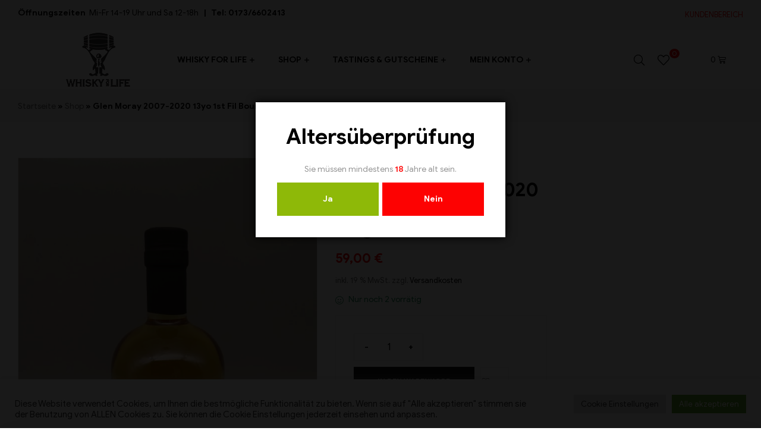

--- FILE ---
content_type: text/html; charset=UTF-8
request_url: https://whiskyforlife.de/product/glen-moray-2007-2020-13yo-1st-fil-bourbon-single-barrel-583/
body_size: 41325
content:
<!DOCTYPE html>
<html lang="de">
<head>
	<meta charset="UTF-8">
	<meta name="viewport" content="width=device-width, initial-scale=1.0, viewport-fit=cover" />						<script>document.documentElement.className = document.documentElement.className + ' yes-js js_active js'</script>
			<meta name='robots' content='index, follow, max-image-preview:large, max-snippet:-1, max-video-preview:-1' />
	<style>img:is([sizes="auto" i], [sizes^="auto," i]) { contain-intrinsic-size: 3000px 1500px }</style>
	<link rel="dns-prefetch" href="//fonts.googleapis.com">
<link rel="dns-prefetch" href="//s.w.org">

	<!-- This site is optimized with the Yoast SEO plugin v26.2 - https://yoast.com/wordpress/plugins/seo/ -->
	<title>Glen Moray 2007-2020 13yo 1st Fil Bourbon Single-Barrel 58,3% - WHISKY FOR LIFE</title>
	<link rel="canonical" href="https://whiskyforlife.de/product/glen-moray-2007-2020-13yo-1st-fil-bourbon-single-barrel-583/" />
	<meta property="og:locale" content="de_DE" />
	<meta property="og:type" content="article" />
	<meta property="og:title" content="Glen Moray 2007-2020 13yo 1st Fil Bourbon Single-Barrel 58,3% - WHISKY FOR LIFE" />
	<meta property="og:url" content="https://whiskyforlife.de/product/glen-moray-2007-2020-13yo-1st-fil-bourbon-single-barrel-583/" />
	<meta property="og:site_name" content="WHISKY FOR LIFE" />
	<meta property="article:publisher" content="https://www.facebook.com/whiskyforlife/" />
	<meta property="article:modified_time" content="2024-04-15T19:39:41+00:00" />
	<meta property="og:image" content="https://whiskyforlife.de/wp-content/uploads/2021/08/Glen_Moray_2007_583-scaled.jpg" />
	<meta property="og:image:width" content="1920" />
	<meta property="og:image:height" content="2560" />
	<meta property="og:image:type" content="image/jpeg" />
	<meta name="twitter:card" content="summary_large_image" />
	<meta name="twitter:label1" content="Geschätzte Lesezeit" />
	<meta name="twitter:data1" content="1 Minute" />
	<script type="application/ld+json" class="yoast-schema-graph">{"@context":"https://schema.org","@graph":[{"@type":"WebPage","@id":"https://whiskyforlife.de/product/glen-moray-2007-2020-13yo-1st-fil-bourbon-single-barrel-583/","url":"https://whiskyforlife.de/product/glen-moray-2007-2020-13yo-1st-fil-bourbon-single-barrel-583/","name":"Glen Moray 2007-2020 13yo 1st Fil Bourbon Single-Barrel 58,3% - WHISKY FOR LIFE","isPartOf":{"@id":"https://whiskyforlife.de/#website"},"primaryImageOfPage":{"@id":"https://whiskyforlife.de/product/glen-moray-2007-2020-13yo-1st-fil-bourbon-single-barrel-583/#primaryimage"},"image":{"@id":"https://whiskyforlife.de/product/glen-moray-2007-2020-13yo-1st-fil-bourbon-single-barrel-583/#primaryimage"},"thumbnailUrl":"https://whiskyforlife.de/wp-content/uploads/2021/08/Glen_Moray_2007_583-scaled.jpg","datePublished":"2021-08-10T15:48:37+00:00","dateModified":"2024-04-15T19:39:41+00:00","breadcrumb":{"@id":"https://whiskyforlife.de/product/glen-moray-2007-2020-13yo-1st-fil-bourbon-single-barrel-583/#breadcrumb"},"inLanguage":"de","potentialAction":[{"@type":"ReadAction","target":["https://whiskyforlife.de/product/glen-moray-2007-2020-13yo-1st-fil-bourbon-single-barrel-583/"]}]},{"@type":"ImageObject","inLanguage":"de","@id":"https://whiskyforlife.de/product/glen-moray-2007-2020-13yo-1st-fil-bourbon-single-barrel-583/#primaryimage","url":"https://whiskyforlife.de/wp-content/uploads/2021/08/Glen_Moray_2007_583-scaled.jpg","contentUrl":"https://whiskyforlife.de/wp-content/uploads/2021/08/Glen_Moray_2007_583-scaled.jpg","width":1920,"height":2560},{"@type":"BreadcrumbList","@id":"https://whiskyforlife.de/product/glen-moray-2007-2020-13yo-1st-fil-bourbon-single-barrel-583/#breadcrumb","itemListElement":[{"@type":"ListItem","position":1,"name":"Startseite","item":"https://whiskyforlife.de/"},{"@type":"ListItem","position":2,"name":"Shop","item":"https://whiskyforlife.de/shop/"},{"@type":"ListItem","position":3,"name":"Glen Moray 2007-2020 13yo 1st Fil Bourbon Single-Barrel 58,3%"}]},{"@type":"WebSite","@id":"https://whiskyforlife.de/#website","url":"https://whiskyforlife.de/","name":"WHISKY FOR LIFE","description":"Dein Whisky Laden","publisher":{"@id":"https://whiskyforlife.de/#organization"},"potentialAction":[{"@type":"SearchAction","target":{"@type":"EntryPoint","urlTemplate":"https://whiskyforlife.de/?s={search_term_string}"},"query-input":{"@type":"PropertyValueSpecification","valueRequired":true,"valueName":"search_term_string"}}],"inLanguage":"de"},{"@type":"Organization","@id":"https://whiskyforlife.de/#organization","name":"WHISKY FOR LIFE","url":"https://whiskyforlife.de/","logo":{"@type":"ImageObject","inLanguage":"de","@id":"https://whiskyforlife.de/#/schema/logo/image/","url":"https://whiskyforlife.de/wp-content/uploads/2020/09/cropped-WHISKY-FOR-LIFE-Logo-small.jpg","contentUrl":"https://whiskyforlife.de/wp-content/uploads/2020/09/cropped-WHISKY-FOR-LIFE-Logo-small.jpg","width":125,"height":100,"caption":"WHISKY FOR LIFE"},"image":{"@id":"https://whiskyforlife.de/#/schema/logo/image/"},"sameAs":["https://www.facebook.com/whiskyforlife/","https://www.instagram.com/whiskyforlife.de"]}]}</script>
	<!-- / Yoast SEO plugin. -->


<link rel="alternate" type="application/rss+xml" title="WHISKY FOR LIFE &raquo; Feed" href="https://whiskyforlife.de/feed/" />
<script type="text/javascript">
/* <![CDATA[ */
window._wpemojiSettings = {"baseUrl":"https:\/\/s.w.org\/images\/core\/emoji\/16.0.1\/72x72\/","ext":".png","svgUrl":"https:\/\/s.w.org\/images\/core\/emoji\/16.0.1\/svg\/","svgExt":".svg","source":{"concatemoji":"https:\/\/whiskyforlife.de\/wp-includes\/js\/wp-emoji-release.min.js?ver=6.8.3"}};
/*! This file is auto-generated */
!function(s,n){var o,i,e;function c(e){try{var t={supportTests:e,timestamp:(new Date).valueOf()};sessionStorage.setItem(o,JSON.stringify(t))}catch(e){}}function p(e,t,n){e.clearRect(0,0,e.canvas.width,e.canvas.height),e.fillText(t,0,0);var t=new Uint32Array(e.getImageData(0,0,e.canvas.width,e.canvas.height).data),a=(e.clearRect(0,0,e.canvas.width,e.canvas.height),e.fillText(n,0,0),new Uint32Array(e.getImageData(0,0,e.canvas.width,e.canvas.height).data));return t.every(function(e,t){return e===a[t]})}function u(e,t){e.clearRect(0,0,e.canvas.width,e.canvas.height),e.fillText(t,0,0);for(var n=e.getImageData(16,16,1,1),a=0;a<n.data.length;a++)if(0!==n.data[a])return!1;return!0}function f(e,t,n,a){switch(t){case"flag":return n(e,"\ud83c\udff3\ufe0f\u200d\u26a7\ufe0f","\ud83c\udff3\ufe0f\u200b\u26a7\ufe0f")?!1:!n(e,"\ud83c\udde8\ud83c\uddf6","\ud83c\udde8\u200b\ud83c\uddf6")&&!n(e,"\ud83c\udff4\udb40\udc67\udb40\udc62\udb40\udc65\udb40\udc6e\udb40\udc67\udb40\udc7f","\ud83c\udff4\u200b\udb40\udc67\u200b\udb40\udc62\u200b\udb40\udc65\u200b\udb40\udc6e\u200b\udb40\udc67\u200b\udb40\udc7f");case"emoji":return!a(e,"\ud83e\udedf")}return!1}function g(e,t,n,a){var r="undefined"!=typeof WorkerGlobalScope&&self instanceof WorkerGlobalScope?new OffscreenCanvas(300,150):s.createElement("canvas"),o=r.getContext("2d",{willReadFrequently:!0}),i=(o.textBaseline="top",o.font="600 32px Arial",{});return e.forEach(function(e){i[e]=t(o,e,n,a)}),i}function t(e){var t=s.createElement("script");t.src=e,t.defer=!0,s.head.appendChild(t)}"undefined"!=typeof Promise&&(o="wpEmojiSettingsSupports",i=["flag","emoji"],n.supports={everything:!0,everythingExceptFlag:!0},e=new Promise(function(e){s.addEventListener("DOMContentLoaded",e,{once:!0})}),new Promise(function(t){var n=function(){try{var e=JSON.parse(sessionStorage.getItem(o));if("object"==typeof e&&"number"==typeof e.timestamp&&(new Date).valueOf()<e.timestamp+604800&&"object"==typeof e.supportTests)return e.supportTests}catch(e){}return null}();if(!n){if("undefined"!=typeof Worker&&"undefined"!=typeof OffscreenCanvas&&"undefined"!=typeof URL&&URL.createObjectURL&&"undefined"!=typeof Blob)try{var e="postMessage("+g.toString()+"("+[JSON.stringify(i),f.toString(),p.toString(),u.toString()].join(",")+"));",a=new Blob([e],{type:"text/javascript"}),r=new Worker(URL.createObjectURL(a),{name:"wpTestEmojiSupports"});return void(r.onmessage=function(e){c(n=e.data),r.terminate(),t(n)})}catch(e){}c(n=g(i,f,p,u))}t(n)}).then(function(e){for(var t in e)n.supports[t]=e[t],n.supports.everything=n.supports.everything&&n.supports[t],"flag"!==t&&(n.supports.everythingExceptFlag=n.supports.everythingExceptFlag&&n.supports[t]);n.supports.everythingExceptFlag=n.supports.everythingExceptFlag&&!n.supports.flag,n.DOMReady=!1,n.readyCallback=function(){n.DOMReady=!0}}).then(function(){return e}).then(function(){var e;n.supports.everything||(n.readyCallback(),(e=n.source||{}).concatemoji?t(e.concatemoji):e.wpemoji&&e.twemoji&&(t(e.twemoji),t(e.wpemoji)))}))}((window,document),window._wpemojiSettings);
/* ]]> */
</script>
<style id='wp-emoji-styles-inline-css' type='text/css'>

	img.wp-smiley, img.emoji {
		display: inline !important;
		border: none !important;
		box-shadow: none !important;
		height: 1em !important;
		width: 1em !important;
		margin: 0 0.07em !important;
		vertical-align: -0.1em !important;
		background: none !important;
		padding: 0 !important;
	}
</style>
<link rel='stylesheet' id='wp-block-library-css' href='https://whiskyforlife.de/wp-includes/css/dist/block-library/style.min.css?ver=6.8.3' type='text/css' media='all' />
<style id='wp-block-library-theme-inline-css' type='text/css'>
.wp-block-audio :where(figcaption){color:#555;font-size:13px;text-align:center}.is-dark-theme .wp-block-audio :where(figcaption){color:#ffffffa6}.wp-block-audio{margin:0 0 1em}.wp-block-code{border:1px solid #ccc;border-radius:4px;font-family:Menlo,Consolas,monaco,monospace;padding:.8em 1em}.wp-block-embed :where(figcaption){color:#555;font-size:13px;text-align:center}.is-dark-theme .wp-block-embed :where(figcaption){color:#ffffffa6}.wp-block-embed{margin:0 0 1em}.blocks-gallery-caption{color:#555;font-size:13px;text-align:center}.is-dark-theme .blocks-gallery-caption{color:#ffffffa6}:root :where(.wp-block-image figcaption){color:#555;font-size:13px;text-align:center}.is-dark-theme :root :where(.wp-block-image figcaption){color:#ffffffa6}.wp-block-image{margin:0 0 1em}.wp-block-pullquote{border-bottom:4px solid;border-top:4px solid;color:currentColor;margin-bottom:1.75em}.wp-block-pullquote cite,.wp-block-pullquote footer,.wp-block-pullquote__citation{color:currentColor;font-size:.8125em;font-style:normal;text-transform:uppercase}.wp-block-quote{border-left:.25em solid;margin:0 0 1.75em;padding-left:1em}.wp-block-quote cite,.wp-block-quote footer{color:currentColor;font-size:.8125em;font-style:normal;position:relative}.wp-block-quote:where(.has-text-align-right){border-left:none;border-right:.25em solid;padding-left:0;padding-right:1em}.wp-block-quote:where(.has-text-align-center){border:none;padding-left:0}.wp-block-quote.is-large,.wp-block-quote.is-style-large,.wp-block-quote:where(.is-style-plain){border:none}.wp-block-search .wp-block-search__label{font-weight:700}.wp-block-search__button{border:1px solid #ccc;padding:.375em .625em}:where(.wp-block-group.has-background){padding:1.25em 2.375em}.wp-block-separator.has-css-opacity{opacity:.4}.wp-block-separator{border:none;border-bottom:2px solid;margin-left:auto;margin-right:auto}.wp-block-separator.has-alpha-channel-opacity{opacity:1}.wp-block-separator:not(.is-style-wide):not(.is-style-dots){width:100px}.wp-block-separator.has-background:not(.is-style-dots){border-bottom:none;height:1px}.wp-block-separator.has-background:not(.is-style-wide):not(.is-style-dots){height:2px}.wp-block-table{margin:0 0 1em}.wp-block-table td,.wp-block-table th{word-break:normal}.wp-block-table :where(figcaption){color:#555;font-size:13px;text-align:center}.is-dark-theme .wp-block-table :where(figcaption){color:#ffffffa6}.wp-block-video :where(figcaption){color:#555;font-size:13px;text-align:center}.is-dark-theme .wp-block-video :where(figcaption){color:#ffffffa6}.wp-block-video{margin:0 0 1em}:root :where(.wp-block-template-part.has-background){margin-bottom:0;margin-top:0;padding:1.25em 2.375em}
</style>
<style id='classic-theme-styles-inline-css' type='text/css'>
/*! This file is auto-generated */
.wp-block-button__link{color:#fff;background-color:#32373c;border-radius:9999px;box-shadow:none;text-decoration:none;padding:calc(.667em + 2px) calc(1.333em + 2px);font-size:1.125em}.wp-block-file__button{background:#32373c;color:#fff;text-decoration:none}
</style>
<link rel='stylesheet' id='jquery-selectBox-css' href='https://whiskyforlife.de/wp-content/plugins/yith-woocommerce-wishlist/assets/css/jquery.selectBox.css?ver=1.2.0' type='text/css' media='all' />
<link rel='stylesheet' id='woocommerce_prettyPhoto_css-css' href='//whiskyforlife.de/wp-content/plugins/woocommerce/assets/css/prettyPhoto.css?ver=3.1.6' type='text/css' media='all' />
<link rel='stylesheet' id='yith-wcwl-main-css' href='https://whiskyforlife.de/wp-content/plugins/yith-woocommerce-wishlist/assets/css/style.css?ver=4.10.0' type='text/css' media='all' />
<style id='yith-wcwl-main-inline-css' type='text/css'>
 :root { --color-add-to-wishlist-background: #333333; --color-add-to-wishlist-text: #FFFFFF; --color-add-to-wishlist-border: #333333; --color-add-to-wishlist-background-hover: #333333; --color-add-to-wishlist-text-hover: #FFFFFF; --color-add-to-wishlist-border-hover: #333333; --rounded-corners-radius: 16px; --color-add-to-cart-background: #333333; --color-add-to-cart-text: #FFFFFF; --color-add-to-cart-border: #333333; --color-add-to-cart-background-hover: #4F4F4F; --color-add-to-cart-text-hover: #FFFFFF; --color-add-to-cart-border-hover: #4F4F4F; --add-to-cart-rounded-corners-radius: 16px; --color-button-style-1-background: #333333; --color-button-style-1-text: #FFFFFF; --color-button-style-1-border: #333333; --color-button-style-1-background-hover: #4F4F4F; --color-button-style-1-text-hover: #FFFFFF; --color-button-style-1-border-hover: #4F4F4F; --color-button-style-2-background: #333333; --color-button-style-2-text: #FFFFFF; --color-button-style-2-border: #333333; --color-button-style-2-background-hover: #4F4F4F; --color-button-style-2-text-hover: #FFFFFF; --color-button-style-2-border-hover: #4F4F4F; --color-wishlist-table-background: #FFFFFF; --color-wishlist-table-text: #6d6c6c; --color-wishlist-table-border: #FFFFFF; --color-headers-background: #F4F4F4; --color-share-button-color: #FFFFFF; --color-share-button-color-hover: #FFFFFF; --color-fb-button-background: #39599E; --color-fb-button-background-hover: #595A5A; --color-tw-button-background: #45AFE2; --color-tw-button-background-hover: #595A5A; --color-pr-button-background: #AB2E31; --color-pr-button-background-hover: #595A5A; --color-em-button-background: #FBB102; --color-em-button-background-hover: #595A5A; --color-wa-button-background: #00A901; --color-wa-button-background-hover: #595A5A; --feedback-duration: 3s } 
 :root { --color-add-to-wishlist-background: #333333; --color-add-to-wishlist-text: #FFFFFF; --color-add-to-wishlist-border: #333333; --color-add-to-wishlist-background-hover: #333333; --color-add-to-wishlist-text-hover: #FFFFFF; --color-add-to-wishlist-border-hover: #333333; --rounded-corners-radius: 16px; --color-add-to-cart-background: #333333; --color-add-to-cart-text: #FFFFFF; --color-add-to-cart-border: #333333; --color-add-to-cart-background-hover: #4F4F4F; --color-add-to-cart-text-hover: #FFFFFF; --color-add-to-cart-border-hover: #4F4F4F; --add-to-cart-rounded-corners-radius: 16px; --color-button-style-1-background: #333333; --color-button-style-1-text: #FFFFFF; --color-button-style-1-border: #333333; --color-button-style-1-background-hover: #4F4F4F; --color-button-style-1-text-hover: #FFFFFF; --color-button-style-1-border-hover: #4F4F4F; --color-button-style-2-background: #333333; --color-button-style-2-text: #FFFFFF; --color-button-style-2-border: #333333; --color-button-style-2-background-hover: #4F4F4F; --color-button-style-2-text-hover: #FFFFFF; --color-button-style-2-border-hover: #4F4F4F; --color-wishlist-table-background: #FFFFFF; --color-wishlist-table-text: #6d6c6c; --color-wishlist-table-border: #FFFFFF; --color-headers-background: #F4F4F4; --color-share-button-color: #FFFFFF; --color-share-button-color-hover: #FFFFFF; --color-fb-button-background: #39599E; --color-fb-button-background-hover: #595A5A; --color-tw-button-background: #45AFE2; --color-tw-button-background-hover: #595A5A; --color-pr-button-background: #AB2E31; --color-pr-button-background-hover: #595A5A; --color-em-button-background: #FBB102; --color-em-button-background-hover: #595A5A; --color-wa-button-background: #00A901; --color-wa-button-background-hover: #595A5A; --feedback-duration: 3s } 
</style>
<link rel='stylesheet' id='shopic-gutenberg-blocks-css' href='https://whiskyforlife.de/wp-content/themes/shopic/assets/css/base/gutenberg-blocks.css?ver=1.0.6' type='text/css' media='all' />
<style id='global-styles-inline-css' type='text/css'>
:root{--wp--preset--aspect-ratio--square: 1;--wp--preset--aspect-ratio--4-3: 4/3;--wp--preset--aspect-ratio--3-4: 3/4;--wp--preset--aspect-ratio--3-2: 3/2;--wp--preset--aspect-ratio--2-3: 2/3;--wp--preset--aspect-ratio--16-9: 16/9;--wp--preset--aspect-ratio--9-16: 9/16;--wp--preset--color--black: #000000;--wp--preset--color--cyan-bluish-gray: #abb8c3;--wp--preset--color--white: #ffffff;--wp--preset--color--pale-pink: #f78da7;--wp--preset--color--vivid-red: #cf2e2e;--wp--preset--color--luminous-vivid-orange: #ff6900;--wp--preset--color--luminous-vivid-amber: #fcb900;--wp--preset--color--light-green-cyan: #7bdcb5;--wp--preset--color--vivid-green-cyan: #00d084;--wp--preset--color--pale-cyan-blue: #8ed1fc;--wp--preset--color--vivid-cyan-blue: #0693e3;--wp--preset--color--vivid-purple: #9b51e0;--wp--preset--gradient--vivid-cyan-blue-to-vivid-purple: linear-gradient(135deg,rgba(6,147,227,1) 0%,rgb(155,81,224) 100%);--wp--preset--gradient--light-green-cyan-to-vivid-green-cyan: linear-gradient(135deg,rgb(122,220,180) 0%,rgb(0,208,130) 100%);--wp--preset--gradient--luminous-vivid-amber-to-luminous-vivid-orange: linear-gradient(135deg,rgba(252,185,0,1) 0%,rgba(255,105,0,1) 100%);--wp--preset--gradient--luminous-vivid-orange-to-vivid-red: linear-gradient(135deg,rgba(255,105,0,1) 0%,rgb(207,46,46) 100%);--wp--preset--gradient--very-light-gray-to-cyan-bluish-gray: linear-gradient(135deg,rgb(238,238,238) 0%,rgb(169,184,195) 100%);--wp--preset--gradient--cool-to-warm-spectrum: linear-gradient(135deg,rgb(74,234,220) 0%,rgb(151,120,209) 20%,rgb(207,42,186) 40%,rgb(238,44,130) 60%,rgb(251,105,98) 80%,rgb(254,248,76) 100%);--wp--preset--gradient--blush-light-purple: linear-gradient(135deg,rgb(255,206,236) 0%,rgb(152,150,240) 100%);--wp--preset--gradient--blush-bordeaux: linear-gradient(135deg,rgb(254,205,165) 0%,rgb(254,45,45) 50%,rgb(107,0,62) 100%);--wp--preset--gradient--luminous-dusk: linear-gradient(135deg,rgb(255,203,112) 0%,rgb(199,81,192) 50%,rgb(65,88,208) 100%);--wp--preset--gradient--pale-ocean: linear-gradient(135deg,rgb(255,245,203) 0%,rgb(182,227,212) 50%,rgb(51,167,181) 100%);--wp--preset--gradient--electric-grass: linear-gradient(135deg,rgb(202,248,128) 0%,rgb(113,206,126) 100%);--wp--preset--gradient--midnight: linear-gradient(135deg,rgb(2,3,129) 0%,rgb(40,116,252) 100%);--wp--preset--font-size--small: 14px;--wp--preset--font-size--medium: 23px;--wp--preset--font-size--large: 26px;--wp--preset--font-size--x-large: 42px;--wp--preset--font-size--normal: 16px;--wp--preset--font-size--huge: 37px;--wp--preset--spacing--20: 0.44rem;--wp--preset--spacing--30: 0.67rem;--wp--preset--spacing--40: 1rem;--wp--preset--spacing--50: 1.5rem;--wp--preset--spacing--60: 2.25rem;--wp--preset--spacing--70: 3.38rem;--wp--preset--spacing--80: 5.06rem;--wp--preset--shadow--natural: 6px 6px 9px rgba(0, 0, 0, 0.2);--wp--preset--shadow--deep: 12px 12px 50px rgba(0, 0, 0, 0.4);--wp--preset--shadow--sharp: 6px 6px 0px rgba(0, 0, 0, 0.2);--wp--preset--shadow--outlined: 6px 6px 0px -3px rgba(255, 255, 255, 1), 6px 6px rgba(0, 0, 0, 1);--wp--preset--shadow--crisp: 6px 6px 0px rgba(0, 0, 0, 1);}:where(.is-layout-flex){gap: 0.5em;}:where(.is-layout-grid){gap: 0.5em;}body .is-layout-flex{display: flex;}.is-layout-flex{flex-wrap: wrap;align-items: center;}.is-layout-flex > :is(*, div){margin: 0;}body .is-layout-grid{display: grid;}.is-layout-grid > :is(*, div){margin: 0;}:where(.wp-block-columns.is-layout-flex){gap: 2em;}:where(.wp-block-columns.is-layout-grid){gap: 2em;}:where(.wp-block-post-template.is-layout-flex){gap: 1.25em;}:where(.wp-block-post-template.is-layout-grid){gap: 1.25em;}.has-black-color{color: var(--wp--preset--color--black) !important;}.has-cyan-bluish-gray-color{color: var(--wp--preset--color--cyan-bluish-gray) !important;}.has-white-color{color: var(--wp--preset--color--white) !important;}.has-pale-pink-color{color: var(--wp--preset--color--pale-pink) !important;}.has-vivid-red-color{color: var(--wp--preset--color--vivid-red) !important;}.has-luminous-vivid-orange-color{color: var(--wp--preset--color--luminous-vivid-orange) !important;}.has-luminous-vivid-amber-color{color: var(--wp--preset--color--luminous-vivid-amber) !important;}.has-light-green-cyan-color{color: var(--wp--preset--color--light-green-cyan) !important;}.has-vivid-green-cyan-color{color: var(--wp--preset--color--vivid-green-cyan) !important;}.has-pale-cyan-blue-color{color: var(--wp--preset--color--pale-cyan-blue) !important;}.has-vivid-cyan-blue-color{color: var(--wp--preset--color--vivid-cyan-blue) !important;}.has-vivid-purple-color{color: var(--wp--preset--color--vivid-purple) !important;}.has-black-background-color{background-color: var(--wp--preset--color--black) !important;}.has-cyan-bluish-gray-background-color{background-color: var(--wp--preset--color--cyan-bluish-gray) !important;}.has-white-background-color{background-color: var(--wp--preset--color--white) !important;}.has-pale-pink-background-color{background-color: var(--wp--preset--color--pale-pink) !important;}.has-vivid-red-background-color{background-color: var(--wp--preset--color--vivid-red) !important;}.has-luminous-vivid-orange-background-color{background-color: var(--wp--preset--color--luminous-vivid-orange) !important;}.has-luminous-vivid-amber-background-color{background-color: var(--wp--preset--color--luminous-vivid-amber) !important;}.has-light-green-cyan-background-color{background-color: var(--wp--preset--color--light-green-cyan) !important;}.has-vivid-green-cyan-background-color{background-color: var(--wp--preset--color--vivid-green-cyan) !important;}.has-pale-cyan-blue-background-color{background-color: var(--wp--preset--color--pale-cyan-blue) !important;}.has-vivid-cyan-blue-background-color{background-color: var(--wp--preset--color--vivid-cyan-blue) !important;}.has-vivid-purple-background-color{background-color: var(--wp--preset--color--vivid-purple) !important;}.has-black-border-color{border-color: var(--wp--preset--color--black) !important;}.has-cyan-bluish-gray-border-color{border-color: var(--wp--preset--color--cyan-bluish-gray) !important;}.has-white-border-color{border-color: var(--wp--preset--color--white) !important;}.has-pale-pink-border-color{border-color: var(--wp--preset--color--pale-pink) !important;}.has-vivid-red-border-color{border-color: var(--wp--preset--color--vivid-red) !important;}.has-luminous-vivid-orange-border-color{border-color: var(--wp--preset--color--luminous-vivid-orange) !important;}.has-luminous-vivid-amber-border-color{border-color: var(--wp--preset--color--luminous-vivid-amber) !important;}.has-light-green-cyan-border-color{border-color: var(--wp--preset--color--light-green-cyan) !important;}.has-vivid-green-cyan-border-color{border-color: var(--wp--preset--color--vivid-green-cyan) !important;}.has-pale-cyan-blue-border-color{border-color: var(--wp--preset--color--pale-cyan-blue) !important;}.has-vivid-cyan-blue-border-color{border-color: var(--wp--preset--color--vivid-cyan-blue) !important;}.has-vivid-purple-border-color{border-color: var(--wp--preset--color--vivid-purple) !important;}.has-vivid-cyan-blue-to-vivid-purple-gradient-background{background: var(--wp--preset--gradient--vivid-cyan-blue-to-vivid-purple) !important;}.has-light-green-cyan-to-vivid-green-cyan-gradient-background{background: var(--wp--preset--gradient--light-green-cyan-to-vivid-green-cyan) !important;}.has-luminous-vivid-amber-to-luminous-vivid-orange-gradient-background{background: var(--wp--preset--gradient--luminous-vivid-amber-to-luminous-vivid-orange) !important;}.has-luminous-vivid-orange-to-vivid-red-gradient-background{background: var(--wp--preset--gradient--luminous-vivid-orange-to-vivid-red) !important;}.has-very-light-gray-to-cyan-bluish-gray-gradient-background{background: var(--wp--preset--gradient--very-light-gray-to-cyan-bluish-gray) !important;}.has-cool-to-warm-spectrum-gradient-background{background: var(--wp--preset--gradient--cool-to-warm-spectrum) !important;}.has-blush-light-purple-gradient-background{background: var(--wp--preset--gradient--blush-light-purple) !important;}.has-blush-bordeaux-gradient-background{background: var(--wp--preset--gradient--blush-bordeaux) !important;}.has-luminous-dusk-gradient-background{background: var(--wp--preset--gradient--luminous-dusk) !important;}.has-pale-ocean-gradient-background{background: var(--wp--preset--gradient--pale-ocean) !important;}.has-electric-grass-gradient-background{background: var(--wp--preset--gradient--electric-grass) !important;}.has-midnight-gradient-background{background: var(--wp--preset--gradient--midnight) !important;}.has-small-font-size{font-size: var(--wp--preset--font-size--small) !important;}.has-medium-font-size{font-size: var(--wp--preset--font-size--medium) !important;}.has-large-font-size{font-size: var(--wp--preset--font-size--large) !important;}.has-x-large-font-size{font-size: var(--wp--preset--font-size--x-large) !important;}
:where(.wp-block-post-template.is-layout-flex){gap: 1.25em;}:where(.wp-block-post-template.is-layout-grid){gap: 1.25em;}
:where(.wp-block-columns.is-layout-flex){gap: 2em;}:where(.wp-block-columns.is-layout-grid){gap: 2em;}
:root :where(.wp-block-pullquote){font-size: 1.5em;line-height: 1.6;}
</style>
<link rel='stylesheet' id='contact-form-7-css' href='https://whiskyforlife.de/wp-content/plugins/contact-form-7/includes/css/styles.css?ver=6.1.3' type='text/css' media='all' />
<link rel='stylesheet' id='cookie-law-info-css' href='https://whiskyforlife.de/wp-content/plugins/cookie-law-info/legacy/public/css/cookie-law-info-public.css?ver=3.3.6' type='text/css' media='all' />
<link rel='stylesheet' id='cookie-law-info-gdpr-css' href='https://whiskyforlife.de/wp-content/plugins/cookie-law-info/legacy/public/css/cookie-law-info-gdpr.css?ver=3.3.6' type='text/css' media='all' />
<link rel='stylesheet' id='dispensary-age-verification-css' href='https://whiskyforlife.de/wp-content/plugins/dispensary-age-verification/public/css/dispensary-age-verification-public.min.css?ver=3.0.1' type='text/css' media='all' />
<link rel='stylesheet' id='rs-plugin-settings-css' href='https://whiskyforlife.de/wp-content/plugins/revslider/public/assets/css/rs6.css?ver=6.2.23' type='text/css' media='all' />
<style id='rs-plugin-settings-inline-css' type='text/css'>
#rs-demo-id {}
</style>
<link rel='stylesheet' id='wpmenucart-icons-css' href='https://whiskyforlife.de/wp-content/plugins/woocommerce-menu-bar-cart/assets/css/wpmenucart-icons.min.css?ver=2.14.12' type='text/css' media='all' />
<style id='wpmenucart-icons-inline-css' type='text/css'>
@font-face{font-family:WPMenuCart;src:url(https://whiskyforlife.de/wp-content/plugins/woocommerce-menu-bar-cart/assets/fonts/WPMenuCart.eot);src:url(https://whiskyforlife.de/wp-content/plugins/woocommerce-menu-bar-cart/assets/fonts/WPMenuCart.eot?#iefix) format('embedded-opentype'),url(https://whiskyforlife.de/wp-content/plugins/woocommerce-menu-bar-cart/assets/fonts/WPMenuCart.woff2) format('woff2'),url(https://whiskyforlife.de/wp-content/plugins/woocommerce-menu-bar-cart/assets/fonts/WPMenuCart.woff) format('woff'),url(https://whiskyforlife.de/wp-content/plugins/woocommerce-menu-bar-cart/assets/fonts/WPMenuCart.ttf) format('truetype'),url(https://whiskyforlife.de/wp-content/plugins/woocommerce-menu-bar-cart/assets/fonts/WPMenuCart.svg#WPMenuCart) format('svg');font-weight:400;font-style:normal;font-display:swap}
</style>
<link rel='stylesheet' id='wpmenucart-css' href='https://whiskyforlife.de/wp-content/plugins/woocommerce-menu-bar-cart/assets/css/wpmenucart-main.min.css?ver=2.14.12' type='text/css' media='all' />
<style id='wpmenucart-inline-css' type='text/css'>
.et-cart-info { display:none !important; } .site-header-cart { display:none !important; }
</style>
<link rel='stylesheet' id='photoswipe-css' href='https://whiskyforlife.de/wp-content/plugins/woocommerce/assets/css/photoswipe/photoswipe.min.css?ver=10.3.4' type='text/css' media='all' />
<link rel='stylesheet' id='photoswipe-default-skin-css' href='https://whiskyforlife.de/wp-content/plugins/woocommerce/assets/css/photoswipe/default-skin/default-skin.min.css?ver=10.3.4' type='text/css' media='all' />
<style id='woocommerce-inline-inline-css' type='text/css'>
.woocommerce form .form-row .required { visibility: visible; }
</style>
<link rel='stylesheet' id='gateway-css' href='https://whiskyforlife.de/wp-content/plugins/woocommerce-paypal-payments/modules/ppcp-button/assets/css/gateway.css?ver=3.2.1' type='text/css' media='all' />
<link rel='stylesheet' id='brands-styles-css' href='https://whiskyforlife.de/wp-content/plugins/woocommerce/assets/css/brands.css?ver=10.3.4' type='text/css' media='all' />
<link rel='stylesheet' id='shopic-style-css' href='https://whiskyforlife.de/wp-content/themes/shopic/style.css?ver=1.0.6' type='text/css' media='all' />
<style id='shopic-style-inline-css' type='text/css'>
body{--primary:#FD0202;--primary_hover:#E50101;--secondary:#FD0202;--text:#626262;--accent:#000000;--light:#999999;}
</style>
<link rel='stylesheet' id='elementor-frontend-legacy-css' href='https://whiskyforlife.de/wp-content/plugins/elementor/assets/css/frontend-legacy.min.css?ver=3.6.7' type='text/css' media='all' />
<link rel='stylesheet' id='elementor-frontend-css' href='https://whiskyforlife.de/wp-content/plugins/elementor/assets/css/frontend.min.css?ver=3.6.7' type='text/css' media='all' />
<style id='elementor-frontend-inline-css' type='text/css'>

				.elementor-widget-woocommerce-checkout-page .woocommerce table.woocommerce-checkout-review-order-table {
				    margin: var(--sections-margin, 24px 0 24px 0);
				    padding: var(--sections-padding, 16px 16px);
				}
				.elementor-widget-woocommerce-checkout-page .woocommerce table.woocommerce-checkout-review-order-table .cart_item td.product-name {
				    padding-right: 20px;
				}
				.elementor-widget-woocommerce-checkout-page .woocommerce .woocommerce-checkout #payment {
					border: none;
					padding: 0;
				}
				.elementor-widget-woocommerce-checkout-page .woocommerce .e-checkout__order_review-2 {
					background: var(--sections-background-color, #ffffff);
				    border-radius: var(--sections-border-radius, 3px);
				    padding: var(--sections-padding, 16px 30px);
				    margin: var(--sections-margin, 0 0 24px 0);
				    border-style: var(--sections-border-type, solid);
				    border-color: var(--sections-border-color, #D5D8DC);
				    border-width: 1px;
				    display: block;
				}
				.elementor-widget-woocommerce-checkout-page .woocommerce-checkout .place-order {
					display: -webkit-box;
					display: -ms-flexbox;
					display: flex;
					-webkit-box-orient: vertical;
					-webkit-box-direction: normal;
					-ms-flex-direction: column;
					flex-direction: column;
					-ms-flex-wrap: wrap;
					flex-wrap: wrap;
					padding: 0;
					margin-bottom: 0;
					margin-top: 1em;
					-webkit-box-align: var(--place-order-title-alignment, stretch);
					-ms-flex-align: var(--place-order-title-alignment, stretch);
					align-items: var(--place-order-title-alignment, stretch); 
				}
				.elementor-widget-woocommerce-checkout-page .woocommerce-checkout #place_order {
					background-color: #5bc0de;
					width: var(--purchase-button-width, auto);
					float: none;
					color: var(--purchase-button-normal-text-color, #ffffff);
					min-height: auto;
					padding: var(--purchase-button-padding, 1em 1em);
					border-radius: var(--purchase-button-border-radius, 3px); 
		        }
		        .elementor-widget-woocommerce-checkout-page .woocommerce-checkout #place_order:hover {
					background-color: #5bc0de;
					color: var(--purchase-button-hover-text-color, #ffffff);
					border-color: var(--purchase-button-hover-border-color, #5bc0de);
					-webkit-transition-duration: var(--purchase-button-hover-transition-duration, 0.3s);
					-o-transition-duration: var(--purchase-button-hover-transition-duration, 0.3s);
					transition-duration: var(--purchase-button-hover-transition-duration, 0.3s); 
                }
			
</style>
<link rel='stylesheet' id='elementor-post-4871-css' href='https://whiskyforlife.de/wp-content/uploads/elementor/css/post-4871.css?ver=1660813471' type='text/css' media='all' />
<link rel='stylesheet' id='elementor-icons-css' href='https://whiskyforlife.de/wp-content/plugins/elementor/assets/lib/eicons/css/elementor-icons.min.css?ver=5.15.0' type='text/css' media='all' />
<link rel='stylesheet' id='elementor-pro-css' href='https://whiskyforlife.de/wp-content/plugins/elementor-pro.deactivate/assets/css/frontend.min.css?ver=3.0.6' type='text/css' media='all' />
<link rel='stylesheet' id='elementor-global-css' href='https://whiskyforlife.de/wp-content/uploads/elementor/css/global.css?ver=1660813471' type='text/css' media='all' />
<link rel='stylesheet' id='elementor-post-1078-css' href='https://whiskyforlife.de/wp-content/uploads/elementor/css/post-1078.css?ver=1738250567' type='text/css' media='all' />
<link rel='stylesheet' id='elementor-post-998-css' href='https://whiskyforlife.de/wp-content/uploads/elementor/css/post-998.css?ver=1738250751' type='text/css' media='all' />
<link rel='stylesheet' id='wc_stripe_express_checkout_style-css' href='https://whiskyforlife.de/wp-content/plugins/woocommerce-gateway-stripe/build/express-checkout.css?ver=883d1b0d4165d89258df' type='text/css' media='all' />
<link rel='stylesheet' id='shopic-elementor-css' href='https://whiskyforlife.de/wp-content/themes/shopic/assets/css/base/elementor.css?ver=1.0.6' type='text/css' media='all' />
<link rel='stylesheet' id='woocommerce-gzd-layout-css' href='https://whiskyforlife.de/wp-content/plugins/woocommerce-germanized/build/static/layout-styles.css?ver=3.18.7' type='text/css' media='all' />
<style id='woocommerce-gzd-layout-inline-css' type='text/css'>
.woocommerce-checkout .shop_table { background-color: #eeeeee; } .product p.deposit-packaging-type { font-size: 1.25em !important; } p.woocommerce-shipping-destination { display: none; }
                .wc-gzd-nutri-score-value-a {
                    background: url(https://whiskyforlife.de/wp-content/plugins/woocommerce-germanized/assets/images/nutri-score-a.svg) no-repeat;
                }
                .wc-gzd-nutri-score-value-b {
                    background: url(https://whiskyforlife.de/wp-content/plugins/woocommerce-germanized/assets/images/nutri-score-b.svg) no-repeat;
                }
                .wc-gzd-nutri-score-value-c {
                    background: url(https://whiskyforlife.de/wp-content/plugins/woocommerce-germanized/assets/images/nutri-score-c.svg) no-repeat;
                }
                .wc-gzd-nutri-score-value-d {
                    background: url(https://whiskyforlife.de/wp-content/plugins/woocommerce-germanized/assets/images/nutri-score-d.svg) no-repeat;
                }
                .wc-gzd-nutri-score-value-e {
                    background: url(https://whiskyforlife.de/wp-content/plugins/woocommerce-germanized/assets/images/nutri-score-e.svg) no-repeat;
                }
            
</style>
<link rel='stylesheet' id='shopic-woocommerce-style-css' href='https://whiskyforlife.de/wp-content/themes/shopic/assets/css/woocommerce/woocommerce.css?ver=1.0.6' type='text/css' media='all' />
<link rel='stylesheet' id='tooltipster-css' href='https://whiskyforlife.de/wp-content/themes/shopic/assets/css/libs/tooltipster.bundle.min.css?ver=1.0.6' type='text/css' media='all' />
<link rel='stylesheet' id='magnific-popup-css' href='https://whiskyforlife.de/wp-content/themes/shopic/assets/css/libs/magnific-popup.css?ver=1.0.6' type='text/css' media='all' />
<link rel='stylesheet' id='shopic-child-style-css' href='https://whiskyforlife.de/wp-content/themes/shopic-child/style.css?ver=1.0.6' type='text/css' media='all' />
<script type="text/javascript" src="https://whiskyforlife.de/wp-includes/js/jquery/jquery.min.js?ver=3.7.1" id="jquery-core-js"></script>
<script type="text/javascript" src="https://whiskyforlife.de/wp-includes/js/jquery/jquery-migrate.min.js?ver=3.4.1" id="jquery-migrate-js"></script>
<script type="text/javascript" id="cookie-law-info-js-extra">
/* <![CDATA[ */
var Cli_Data = {"nn_cookie_ids":[],"cookielist":[],"non_necessary_cookies":[],"ccpaEnabled":"","ccpaRegionBased":"","ccpaBarEnabled":"","strictlyEnabled":["necessary","obligatoire"],"ccpaType":"gdpr","js_blocking":"1","custom_integration":"","triggerDomRefresh":"","secure_cookies":""};
var cli_cookiebar_settings = {"animate_speed_hide":"500","animate_speed_show":"500","background":"#FFF","border":"#b1a6a6c2","border_on":"","button_1_button_colour":"#61a229","button_1_button_hover":"#4e8221","button_1_link_colour":"#fff","button_1_as_button":"1","button_1_new_win":"","button_2_button_colour":"#333","button_2_button_hover":"#292929","button_2_link_colour":"#444","button_2_as_button":"","button_2_hidebar":"","button_3_button_colour":"#dedfe0","button_3_button_hover":"#b2b2b3","button_3_link_colour":"#333333","button_3_as_button":"1","button_3_new_win":"","button_4_button_colour":"#dedfe0","button_4_button_hover":"#b2b2b3","button_4_link_colour":"#333333","button_4_as_button":"1","button_7_button_colour":"#61a229","button_7_button_hover":"#4e8221","button_7_link_colour":"#fff","button_7_as_button":"1","button_7_new_win":"","font_family":"inherit","header_fix":"","notify_animate_hide":"1","notify_animate_show":"","notify_div_id":"#cookie-law-info-bar","notify_position_horizontal":"right","notify_position_vertical":"bottom","scroll_close":"","scroll_close_reload":"","accept_close_reload":"","reject_close_reload":"1","showagain_tab":"","showagain_background":"#fff","showagain_border":"#000","showagain_div_id":"#cookie-law-info-again","showagain_x_position":"100px","text":"#333333","show_once_yn":"","show_once":"10000","logging_on":"","as_popup":"","popup_overlay":"1","bar_heading_text":"","cookie_bar_as":"banner","popup_showagain_position":"bottom-right","widget_position":"left"};
var log_object = {"ajax_url":"https:\/\/whiskyforlife.de\/wp-admin\/admin-ajax.php"};
/* ]]> */
</script>
<script type="text/javascript" src="https://whiskyforlife.de/wp-content/plugins/cookie-law-info/legacy/public/js/cookie-law-info-public.js?ver=3.3.6" id="cookie-law-info-js"></script>
<script type="text/javascript" src="https://whiskyforlife.de/wp-content/plugins/dispensary-age-verification/public/js/js.cookie.js?ver=3.0.1" id="age-verification-cookie-js"></script>
<script type="text/javascript" id="dispensary-age-verification-js-extra">
/* <![CDATA[ */
var object_name = {"bgImage":"","minAge":"18","imgLogo":"","logoWidth":"","logoHeight":"","title":"Alters\u00fcberpr\u00fcfung","copy":"Sie m\u00fcssen mindestens [age] Jahre alt sein.","btnYes":"Ja","btnNo":"Nein","successTitle":"Erfolg!","successText":"Du wirst nun zur\u00fcck zur Website geleitet.","successMessage":"","failTitle":"Entschuldigung!","failText":"Du bist nicht alt genug, um diese Website zu besuchen.","messageTime":"","redirectOnFail":"","beforeContent":"","afterContent":""};
/* ]]> */
</script>
<script type="text/javascript" src="https://whiskyforlife.de/wp-content/plugins/dispensary-age-verification/public/js/dispensary-age-verification-public.js?ver=3.0.1" id="dispensary-age-verification-js"></script>
<script type="text/javascript" src="https://whiskyforlife.de/wp-content/plugins/revslider/public/assets/js/rbtools.min.js?ver=6.2.23" id="tp-tools-js"></script>
<script type="text/javascript" src="https://whiskyforlife.de/wp-content/plugins/revslider/public/assets/js/rs6.min.js?ver=6.2.23" id="revmin-js"></script>
<script type="text/javascript" src="https://whiskyforlife.de/wp-content/plugins/woocommerce/assets/js/jquery-blockui/jquery.blockUI.min.js?ver=2.7.0-wc.10.3.4" id="wc-jquery-blockui-js" defer="defer" data-wp-strategy="defer"></script>
<script type="text/javascript" id="wc-add-to-cart-js-extra">
/* <![CDATA[ */
var wc_add_to_cart_params = {"ajax_url":"\/wp-admin\/admin-ajax.php","wc_ajax_url":"\/?wc-ajax=%%endpoint%%","i18n_view_cart":"","cart_url":"https:\/\/whiskyforlife.de\/warenkorb\/","is_cart":"","cart_redirect_after_add":"no"};
/* ]]> */
</script>
<script type="text/javascript" src="https://whiskyforlife.de/wp-content/plugins/woocommerce/assets/js/frontend/add-to-cart.min.js?ver=10.3.4" id="wc-add-to-cart-js" defer="defer" data-wp-strategy="defer"></script>
<script type="text/javascript" src="https://whiskyforlife.de/wp-content/plugins/woocommerce/assets/js/zoom/jquery.zoom.min.js?ver=1.7.21-wc.10.3.4" id="wc-zoom-js" defer="defer" data-wp-strategy="defer"></script>
<script type="text/javascript" src="https://whiskyforlife.de/wp-content/plugins/woocommerce/assets/js/flexslider/jquery.flexslider.min.js?ver=2.7.2-wc.10.3.4" id="wc-flexslider-js" defer="defer" data-wp-strategy="defer"></script>
<script type="text/javascript" src="https://whiskyforlife.de/wp-content/plugins/woocommerce/assets/js/photoswipe/photoswipe.min.js?ver=4.1.1-wc.10.3.4" id="wc-photoswipe-js" defer="defer" data-wp-strategy="defer"></script>
<script type="text/javascript" src="https://whiskyforlife.de/wp-content/plugins/woocommerce/assets/js/photoswipe/photoswipe-ui-default.min.js?ver=4.1.1-wc.10.3.4" id="wc-photoswipe-ui-default-js" defer="defer" data-wp-strategy="defer"></script>
<script type="text/javascript" id="wc-single-product-js-extra">
/* <![CDATA[ */
var wc_single_product_params = {"i18n_required_rating_text":"Bitte w\u00e4hle eine Bewertung","i18n_rating_options":["1 von 5\u00a0Sternen","2 von 5\u00a0Sternen","3 von 5\u00a0Sternen","4 von 5\u00a0Sternen","5 von 5\u00a0Sternen"],"i18n_product_gallery_trigger_text":"Bildergalerie im Vollbildmodus anzeigen","review_rating_required":"yes","flexslider":{"rtl":false,"animation":"slide","smoothHeight":true,"directionNav":false,"controlNav":"thumbnails","slideshow":false,"animationSpeed":500,"animationLoop":false,"allowOneSlide":false},"zoom_enabled":"1","zoom_options":[],"photoswipe_enabled":"1","photoswipe_options":{"shareEl":false,"closeOnScroll":false,"history":false,"hideAnimationDuration":0,"showAnimationDuration":0},"flexslider_enabled":"1"};
/* ]]> */
</script>
<script type="text/javascript" src="https://whiskyforlife.de/wp-content/plugins/woocommerce/assets/js/frontend/single-product.min.js?ver=10.3.4" id="wc-single-product-js" defer="defer" data-wp-strategy="defer"></script>
<script type="text/javascript" src="https://whiskyforlife.de/wp-content/plugins/woocommerce/assets/js/js-cookie/js.cookie.min.js?ver=2.1.4-wc.10.3.4" id="wc-js-cookie-js" defer="defer" data-wp-strategy="defer"></script>
<script type="text/javascript" id="woocommerce-js-extra">
/* <![CDATA[ */
var woocommerce_params = {"ajax_url":"\/wp-admin\/admin-ajax.php","wc_ajax_url":"\/?wc-ajax=%%endpoint%%","i18n_password_show":"Passwort anzeigen","i18n_password_hide":"Passwort ausblenden"};
/* ]]> */
</script>
<script type="text/javascript" src="https://whiskyforlife.de/wp-content/plugins/woocommerce/assets/js/frontend/woocommerce.min.js?ver=10.3.4" id="woocommerce-js" defer="defer" data-wp-strategy="defer"></script>
<script type="text/javascript" id="wc-gzd-unit-price-observer-queue-js-extra">
/* <![CDATA[ */
var wc_gzd_unit_price_observer_queue_params = {"ajax_url":"\/wp-admin\/admin-ajax.php","wc_ajax_url":"\/?wc-ajax=%%endpoint%%","refresh_unit_price_nonce":"d8b2e5daae"};
/* ]]> */
</script>
<script type="text/javascript" src="https://whiskyforlife.de/wp-content/plugins/woocommerce-germanized/build/static/unit-price-observer-queue.js?ver=3.18.7" id="wc-gzd-unit-price-observer-queue-js" defer="defer" data-wp-strategy="defer"></script>
<script type="text/javascript" src="https://whiskyforlife.de/wp-content/plugins/woocommerce/assets/js/accounting/accounting.min.js?ver=0.4.2" id="wc-accounting-js"></script>
<script type="text/javascript" id="wc-gzd-unit-price-observer-js-extra">
/* <![CDATA[ */
var wc_gzd_unit_price_observer_params = {"wrapper":".product","price_selector":{"p.price":{"is_total_price":false,"is_primary_selector":true,"quantity_selector":""}},"replace_price":"1","product_id":"6639","price_decimal_sep":",","price_thousand_sep":".","qty_selector":"input.quantity, input.qty","refresh_on_load":""};
/* ]]> */
</script>
<script type="text/javascript" src="https://whiskyforlife.de/wp-content/plugins/woocommerce-germanized/build/static/unit-price-observer.js?ver=3.18.7" id="wc-gzd-unit-price-observer-js" defer="defer" data-wp-strategy="defer"></script>
<link rel="https://api.w.org/" href="https://whiskyforlife.de/wp-json/" /><link rel="alternate" title="JSON" type="application/json" href="https://whiskyforlife.de/wp-json/wp/v2/product/6639" /><link rel="EditURI" type="application/rsd+xml" title="RSD" href="https://whiskyforlife.de/xmlrpc.php?rsd" />
<meta name="generator" content="WordPress 6.8.3" />
<meta name="generator" content="WooCommerce 10.3.4" />
<link rel='shortlink' href='https://whiskyforlife.de/?p=6639' />
<link rel="alternate" title="oEmbed (JSON)" type="application/json+oembed" href="https://whiskyforlife.de/wp-json/oembed/1.0/embed?url=https%3A%2F%2Fwhiskyforlife.de%2Fproduct%2Fglen-moray-2007-2020-13yo-1st-fil-bourbon-single-barrel-583%2F" />
<link rel="alternate" title="oEmbed (XML)" type="text/xml+oembed" href="https://whiskyforlife.de/wp-json/oembed/1.0/embed?url=https%3A%2F%2Fwhiskyforlife.de%2Fproduct%2Fglen-moray-2007-2020-13yo-1st-fil-bourbon-single-barrel-583%2F&#038;format=xml" />
	<noscript><style>.woocommerce-product-gallery{ opacity: 1 !important; }</style></noscript>
	<meta name="generator" content="Powered by Slider Revolution 6.2.23 - responsive, Mobile-Friendly Slider Plugin for WordPress with comfortable drag and drop interface." />
<link rel="icon" href="https://whiskyforlife.de/wp-content/uploads/2020/04/cropped-logo-250-32x32.jpg" sizes="32x32" />
<link rel="icon" href="https://whiskyforlife.de/wp-content/uploads/2020/04/cropped-logo-250-192x192.jpg" sizes="192x192" />
<link rel="apple-touch-icon" href="https://whiskyforlife.de/wp-content/uploads/2020/04/cropped-logo-250-180x180.jpg" />
<meta name="msapplication-TileImage" content="https://whiskyforlife.de/wp-content/uploads/2020/04/cropped-logo-250-270x270.jpg" />
<script type="text/javascript">function setREVStartSize(e){
			//window.requestAnimationFrame(function() {				 
				window.RSIW = window.RSIW===undefined ? window.innerWidth : window.RSIW;	
				window.RSIH = window.RSIH===undefined ? window.innerHeight : window.RSIH;	
				try {								
					var pw = document.getElementById(e.c).parentNode.offsetWidth,
						newh;
					pw = pw===0 || isNaN(pw) ? window.RSIW : pw;
					e.tabw = e.tabw===undefined ? 0 : parseInt(e.tabw);
					e.thumbw = e.thumbw===undefined ? 0 : parseInt(e.thumbw);
					e.tabh = e.tabh===undefined ? 0 : parseInt(e.tabh);
					e.thumbh = e.thumbh===undefined ? 0 : parseInt(e.thumbh);
					e.tabhide = e.tabhide===undefined ? 0 : parseInt(e.tabhide);
					e.thumbhide = e.thumbhide===undefined ? 0 : parseInt(e.thumbhide);
					e.mh = e.mh===undefined || e.mh=="" || e.mh==="auto" ? 0 : parseInt(e.mh,0);		
					if(e.layout==="fullscreen" || e.l==="fullscreen") 						
						newh = Math.max(e.mh,window.RSIH);					
					else{					
						e.gw = Array.isArray(e.gw) ? e.gw : [e.gw];
						for (var i in e.rl) if (e.gw[i]===undefined || e.gw[i]===0) e.gw[i] = e.gw[i-1];					
						e.gh = e.el===undefined || e.el==="" || (Array.isArray(e.el) && e.el.length==0)? e.gh : e.el;
						e.gh = Array.isArray(e.gh) ? e.gh : [e.gh];
						for (var i in e.rl) if (e.gh[i]===undefined || e.gh[i]===0) e.gh[i] = e.gh[i-1];
											
						var nl = new Array(e.rl.length),
							ix = 0,						
							sl;					
						e.tabw = e.tabhide>=pw ? 0 : e.tabw;
						e.thumbw = e.thumbhide>=pw ? 0 : e.thumbw;
						e.tabh = e.tabhide>=pw ? 0 : e.tabh;
						e.thumbh = e.thumbhide>=pw ? 0 : e.thumbh;					
						for (var i in e.rl) nl[i] = e.rl[i]<window.RSIW ? 0 : e.rl[i];
						sl = nl[0];									
						for (var i in nl) if (sl>nl[i] && nl[i]>0) { sl = nl[i]; ix=i;}															
						var m = pw>(e.gw[ix]+e.tabw+e.thumbw) ? 1 : (pw-(e.tabw+e.thumbw)) / (e.gw[ix]);					
						newh =  (e.gh[ix] * m) + (e.tabh + e.thumbh);
					}				
					if(window.rs_init_css===undefined) window.rs_init_css = document.head.appendChild(document.createElement("style"));					
					document.getElementById(e.c).height = newh+"px";
					window.rs_init_css.innerHTML += "#"+e.c+"_wrapper { height: "+newh+"px }";				
				} catch(e){
					console.log("Failure at Presize of Slider:" + e)
				}					   
			//});
		  };</script>
		<style type="text/css" id="wp-custom-css">
			.product-subtotal,
.cart-subtotal,
.woocommerce-product-attributes-item__label,
.woocommerce-order-overview__payment-method,
.iban,
.bank_name,
.bic,
.woocommerce-orders-table__header,
.woocommerce-orders-table__cell,
.shipping-calculator-button
{
  white-space: nowrap;
  overflow: hidden;
}

.elementor-button-text {
	color: #ffffff;
}

.woocommerce-loop-product__title {
	height: 50px;
}

element.style {
}
* {
    box-sizing: border-box;
}

.woocommerce-order .woocommerce-table--order-details tfoot tr:last-child .amount {
	font-size: 1em;
	color: #000000;
}		</style>
		</head>
<body class="wp-singular product-template-default single single-product postid-6639 wp-custom-logo wp-embed-responsive wp-theme-shopic wp-child-theme-shopic-child theme-shopic woocommerce woocommerce-page woocommerce-no-js chrome has-post-thumbnail woocommerce-active product-style-1 single-product-1 elementor-default elementor-kit-4871">

    <div id="page" class="hfeed site">
    		<div data-elementor-type="header" data-elementor-id="1078" class="elementor elementor-1078 elementor-location-header">
		<div class="elementor-section-wrap">
					<div class="elementor-section elementor-top-section elementor-element elementor-element-662e2b7 elementor-section-height-min-height elementor-section-stretched elementor-hidden-tablet elementor-hidden-phone elementor-section-boxed elementor-section-height-default elementor-section-items-middle" data-id="662e2b7" data-element_type="section" data-settings="{&quot;stretch_section&quot;:&quot;section-stretched&quot;,&quot;background_background&quot;:&quot;classic&quot;}">
						<div class="elementor-container elementor-column-gap-no">
							<div class="elementor-row">
					<div class="elementor-column elementor-col-50 elementor-top-column elementor-element elementor-element-1bdebfb" data-id="1bdebfb" data-element_type="column">
			<div class="elementor-column-wrap elementor-element-populated">
							<div class="elementor-widget-wrap">
						<div class="elementor-element elementor-element-cd242bb elementor-widget elementor-widget-text-editor" data-id="cd242bb" data-element_type="widget" data-widget_type="text-editor.default">
				<div class="elementor-widget-container">
								<div class="elementor-text-editor elementor-clearfix">
				<h5><span style="font-weight: normal;"><b>Öffnungszeiten</b><em><strong>&nbsp; </strong></em>Mi-Fr 14-19 Uhr und Sa 12-18h</span><strong> &nbsp; | &nbsp; Tel: 0173/6602413</strong><strong><br></strong></h5>					</div>
						</div>
				</div>
						</div>
					</div>
		</div>
				<div class="elementor-column elementor-col-50 elementor-top-column elementor-element elementor-element-62ebbe3" data-id="62ebbe3" data-element_type="column">
			<div class="elementor-column-wrap elementor-element-populated">
							<div class="elementor-widget-wrap">
						<div class="elementor-element elementor-element-37b574f elementor-widget elementor-widget-heading" data-id="37b574f" data-element_type="widget" data-widget_type="heading.default">
				<div class="elementor-widget-container">
			<h6 class="elementor-heading-title elementor-size-default"><a href="https://whiskyforlife.de/mein-konto">KUNDENBEREICH</a></h6>		</div>
				</div>
						</div>
					</div>
		</div>
								</div>
					</div>
		</div>
				<div class="elementor-section elementor-top-section elementor-element elementor-element-aeaa3ed elementor-section-stretched elementor-section-height-min-height elementor-section-boxed elementor-section-height-default elementor-section-items-middle" data-id="aeaa3ed" data-element_type="section" data-settings="{&quot;stretch_section&quot;:&quot;section-stretched&quot;}">
						<div class="elementor-container elementor-column-gap-no">
							<div class="elementor-row">
					<div class="elementor-column elementor-col-33 elementor-top-column elementor-element elementor-element-176eea1" data-id="176eea1" data-element_type="column">
			<div class="elementor-column-wrap elementor-element-populated">
							<div class="elementor-widget-wrap">
						<div class="elementor-element elementor-element-d006f89 elementor-widget__width-auto elementor-hidden-desktop elementor-widget elementor-widget-shopic-vertical-menu" data-id="d006f89" data-element_type="widget" data-widget_type="shopic-vertical-menu.default">
				<div class="elementor-widget-container">
			        <div class="elementor-canvas-menu-wrapper">
            			<a href="#" class="menu-mobile-nav-button">
				<span
					class="toggle-text screen-reader-text">Menu</span>
				<i class="shopic-icon-bars"></i>
			</a>
			        </div>
        		</div>
				</div>
				<div class="elementor-element elementor-element-7c90d0b elementor-widget elementor-widget-image" data-id="7c90d0b" data-element_type="widget" data-widget_type="image.default">
				<div class="elementor-widget-container">
								<div class="elementor-image">
													<a href="https://whiskyforlife.de">
							<img width="125" height="100" src="https://whiskyforlife.de/wp-content/uploads/2020/09/WHISKY-FOR-LIFE-Logo-small.jpg" class="attachment-full size-full" alt="WHISKY FOR LIFE Logo small" />								</a>
														</div>
						</div>
				</div>
						</div>
					</div>
		</div>
				<div class="elementor-column elementor-col-33 elementor-top-column elementor-element elementor-element-bbb79e0 elementor-hidden-tablet elementor-hidden-phone" data-id="bbb79e0" data-element_type="column">
			<div class="elementor-column-wrap elementor-element-populated">
							<div class="elementor-widget-wrap">
						<div class="elementor-element elementor-element-38d7d7b poco-nav-menu-divider-yes elementor-widget elementor-widget-shopic-nav-menu" data-id="38d7d7b" data-element_type="widget" data-widget_type="shopic-nav-menu.default">
				<div class="elementor-widget-container">
			        <div class="elementor-nav-menu-wrapper">
            		<nav class="main-navigation" role="navigation"
			 aria-label="Primary Navigation">
			<div class="primary-navigation"><ul id="menu-hauptmenue" class="menu"><li id="menu-item-4913" class="menu-item menu-item-type-post_type menu-item-object-page menu-item-home menu-item-has-children menu-item-4913"><a href="https://whiskyforlife.de/"><span class="menu-title">WHISKY FOR LIFE</span></a>
<ul class="sub-menu">
	<li id="menu-item-336" class="menu-item menu-item-type-post_type menu-item-object-page menu-item-336"><a href="https://whiskyforlife.de/ueber-mich/"><span class="menu-title">ÜBER MICH</span></a></li>
	<li id="menu-item-5044" class="menu-item menu-item-type-post_type menu-item-object-page menu-item-5044"><a href="https://whiskyforlife.de/unser-team/"><span class="menu-title">UNSER TEAM</span></a></li>
	<li id="menu-item-5036" class="menu-item menu-item-type-post_type menu-item-object-page menu-item-5036"><a href="https://whiskyforlife.de/michel-couvreur/"><span class="menu-title">MICHEL COUVREUR</span></a></li>
	<li id="menu-item-5046" class="menu-item menu-item-type-post_type menu-item-object-page menu-item-5046"><a href="https://whiskyforlife.de/laddie-crew/"><span class="menu-title">LADDIE CREW</span></a></li>
	<li id="menu-item-5045" class="menu-item menu-item-type-post_type menu-item-object-page menu-item-5045"><a href="https://whiskyforlife.de/whisky-cycle/"><span class="menu-title">WHISKY CIRCLE</span></a></li>
</ul>
</li>
<li id="menu-item-4912" class="menu-item menu-item-type-post_type_archive menu-item-object-product menu-item-has-children menu-item-4912 sub-menu-left has-mega-menu"><a href="https://whiskyforlife.de/shop/"><span class="menu-title">SHOP</span></a><ul  class="sub-menu mega-menu custom-subwidth" style="width:840px"><li class="mega-menu-item">		<div data-elementor-type="page" data-elementor-id="5260" class="elementor elementor-5260">
						<div class="elementor-inner">
				<div class="elementor-section-wrap">
									<section class="elementor-section elementor-top-section elementor-element elementor-element-b5f5c1f elementor-section-boxed elementor-section-height-default elementor-section-height-default" data-id="b5f5c1f" data-element_type="section">
						<div class="elementor-container elementor-column-gap-default">
							<div class="elementor-row">
					<div class="elementor-column elementor-col-33 elementor-top-column elementor-element elementor-element-4178844" data-id="4178844" data-element_type="column">
			<div class="elementor-column-wrap elementor-element-populated">
							<div class="elementor-widget-wrap">
						<div class="elementor-element elementor-element-79f5c5a elementor-widget elementor-widget-text-editor" data-id="79f5c5a" data-element_type="widget" data-widget_type="text-editor.default">
				<div class="elementor-widget-container">
								<div class="elementor-text-editor elementor-clearfix">
				<h3><strong>SPECIALS</strong></h3>					</div>
						</div>
				</div>
				<div class="elementor-element elementor-element-6711f8d elementor-widget elementor-widget-heading" data-id="6711f8d" data-element_type="widget" data-widget_type="heading.default">
				<div class="elementor-widget-container">
			<h2 class="elementor-heading-title elementor-size-small"><a href="https://whiskyforlife.de/product-category/michel-couvreur/">MICHEL COUVREUR WHISKIES</a></h2>		</div>
				</div>
				<div class="elementor-element elementor-element-cfe45e7 elementor-widget elementor-widget-heading" data-id="cfe45e7" data-element_type="widget" data-widget_type="heading.default">
				<div class="elementor-widget-container">
			<h2 class="elementor-heading-title elementor-size-small"><a href="https://whiskyforlife.de/product-category/bruichladdich/">BRUICHLADDICH</a></h2>		</div>
				</div>
				<div class="elementor-element elementor-element-a9cdf1a elementor-widget elementor-widget-heading" data-id="a9cdf1a" data-element_type="widget" data-widget_type="heading.default">
				<div class="elementor-widget-container">
			<h2 class="elementor-heading-title elementor-size-small"><a href="https://whiskyforlife.de/product-category/whisky-for-life-own-bottlings/">WHISKY FOR LIFE</a></h2>		</div>
				</div>
				<div class="elementor-element elementor-element-37667ef elementor-widget elementor-widget-spacer" data-id="37667ef" data-element_type="widget" data-widget_type="spacer.default">
				<div class="elementor-widget-container">
					<div class="elementor-spacer">
			<div class="elementor-spacer-inner"></div>
		</div>
				</div>
				</div>
				<div class="elementor-element elementor-element-22f5637 elementor-widget elementor-widget-text-editor" data-id="22f5637" data-element_type="widget" data-widget_type="text-editor.default">
				<div class="elementor-widget-container">
								<div class="elementor-text-editor elementor-clearfix">
				<h3><strong>UNABHÄNGIGE ABFÜLLER</strong></h3>					</div>
						</div>
				</div>
				<div class="elementor-element elementor-element-78bf5f7 elementor-widget elementor-widget-heading" data-id="78bf5f7" data-element_type="widget" data-widget_type="heading.default">
				<div class="elementor-widget-container">
			<h2 class="elementor-heading-title elementor-size-small"><a href="https://whiskyforlife.de/product-category/whisky-doris/">WHISKY-DORIS</a></h2>		</div>
				</div>
				<div class="elementor-element elementor-element-9f342bf elementor-widget elementor-widget-spacer" data-id="9f342bf" data-element_type="widget" data-widget_type="spacer.default">
				<div class="elementor-widget-container">
					<div class="elementor-spacer">
			<div class="elementor-spacer-inner"></div>
		</div>
				</div>
				</div>
				<div class="elementor-element elementor-element-cd19ab0 elementor-widget elementor-widget-heading" data-id="cd19ab0" data-element_type="widget" data-widget_type="heading.default">
				<div class="elementor-widget-container">
			<h2 class="elementor-heading-title elementor-size-small"><a href="https://whiskyforlife.de/?s=Adelphi&#038;post_type=product">ADELPHI</a></h2>		</div>
				</div>
				<div class="elementor-element elementor-element-6a813bb elementor-widget elementor-widget-heading" data-id="6a813bb" data-element_type="widget" data-widget_type="heading.default">
				<div class="elementor-widget-container">
			<h6 class="elementor-heading-title elementor-size-small"><a href="https://whiskyforlife.de/?s=Rattray&#038;post_type=product">A.D.Rattray</a></h6>		</div>
				</div>
				<div class="elementor-element elementor-element-4d5eab9 elementor-widget elementor-widget-heading" data-id="4d5eab9" data-element_type="widget" data-widget_type="heading.default">
				<div class="elementor-widget-container">
			<h6 class="elementor-heading-title elementor-size-small"><a href="https://whiskyforlife.de/?s=Gordon+Macphail&#038;post_type=product">GORDON & MACPHAIL</a></h6>		</div>
				</div>
				<div class="elementor-element elementor-element-78d1b79 elementor-widget elementor-widget-heading" data-id="78d1b79" data-element_type="widget" data-widget_type="heading.default">
				<div class="elementor-widget-container">
			<h6 class="elementor-heading-title elementor-size-small"><a href="https://whiskyforlife.de/?s=Maltman&#038;post_type=product">THE MALTMAN</a></h6>		</div>
				</div>
				<div class="elementor-element elementor-element-9c2ad21 elementor-widget elementor-widget-heading" data-id="9c2ad21" data-element_type="widget" data-widget_type="heading.default">
				<div class="elementor-widget-container">
			<h6 class="elementor-heading-title elementor-size-small"><a href="https://whiskyforlife.de/?s=Signatory+Vintage&#038;post_type=product">SIGNATORY VINTAGE</a></h6>		</div>
				</div>
				<div class="elementor-element elementor-element-b4aa939 elementor-widget elementor-widget-heading" data-id="b4aa939" data-element_type="widget" data-widget_type="heading.default">
				<div class="elementor-widget-container">
			<h6 class="elementor-heading-title elementor-size-small"><a href="https://whiskyforlife.de/?s=The+Whisky+Chamber&#038;post_type=product">THE WHISKY CHAMBER</a></h6>		</div>
				</div>
				<div class="elementor-element elementor-element-9bcdeeb elementor-widget elementor-widget-heading" data-id="9bcdeeb" data-element_type="widget" data-widget_type="heading.default">
				<div class="elementor-widget-container">
			<h6 class="elementor-heading-title elementor-size-small"><a href="https://whiskyforlife.de/?s=Warehouse+No+8&#038;post_type=product">WAREHOUSE No. 8</a></h6>		</div>
				</div>
				<div class="elementor-element elementor-element-ed790be elementor-widget elementor-widget-spacer" data-id="ed790be" data-element_type="widget" data-widget_type="spacer.default">
				<div class="elementor-widget-container">
					<div class="elementor-spacer">
			<div class="elementor-spacer-inner"></div>
		</div>
				</div>
				</div>
				<div class="elementor-element elementor-element-71a177b elementor-widget elementor-widget-heading" data-id="71a177b" data-element_type="widget" data-widget_type="heading.default">
				<div class="elementor-widget-container">
			<h6 class="elementor-heading-title elementor-size-default"><a href="https://whiskyforlife.de/?s=Single+Cask&#038;post_type=product">Weitere unabhängige Abfüller...</a></h6>		</div>
				</div>
						</div>
					</div>
		</div>
				<div class="elementor-column elementor-col-33 elementor-top-column elementor-element elementor-element-21e0d19" data-id="21e0d19" data-element_type="column">
			<div class="elementor-column-wrap elementor-element-populated">
							<div class="elementor-widget-wrap">
						<div class="elementor-element elementor-element-1e1e429 elementor-widget elementor-widget-text-editor" data-id="1e1e429" data-element_type="widget" data-widget_type="text-editor.default">
				<div class="elementor-widget-container">
								<div class="elementor-text-editor elementor-clearfix">
				<h3><strong>WHISKIES</strong></h3>					</div>
						</div>
				</div>
				<div class="elementor-element elementor-element-4e16b41 elementor-widget elementor-widget-heading" data-id="4e16b41" data-element_type="widget" data-widget_type="heading.default">
				<div class="elementor-widget-container">
			<h6 class="elementor-heading-title elementor-size-small"><a href="https://whiskyforlife.de/?s=Scotch&#038;post_type=product">SCOTCH SINGLE MALT WHISKIES</a></h6>		</div>
				</div>
				<div class="elementor-element elementor-element-cc0d24b elementor-widget elementor-widget-spacer" data-id="cc0d24b" data-element_type="widget" data-widget_type="spacer.default">
				<div class="elementor-widget-container">
					<div class="elementor-spacer">
			<div class="elementor-spacer-inner"></div>
		</div>
				</div>
				</div>
				<div class="elementor-element elementor-element-56aeb2c elementor-widget elementor-widget-heading" data-id="56aeb2c" data-element_type="widget" data-widget_type="heading.default">
				<div class="elementor-widget-container">
			<h6 class="elementor-heading-title elementor-size-small"><a href="https://whiskyforlife.de/?s=Blend&#038;post_type=product">BLENDED MALT &amp; WHISKIES</a></h6>		</div>
				</div>
				<div class="elementor-element elementor-element-5b8800e elementor-widget elementor-widget-heading" data-id="5b8800e" data-element_type="widget" data-widget_type="heading.default">
				<div class="elementor-widget-container">
			<h6 class="elementor-heading-title elementor-size-small"><a href="https://whiskyforlife.de/?s=Grain&#038;post_type=product">GRAIN WHISKIES</a></h6>		</div>
				</div>
				<div class="elementor-element elementor-element-79fc307 elementor-widget elementor-widget-spacer" data-id="79fc307" data-element_type="widget" data-widget_type="spacer.default">
				<div class="elementor-widget-container">
					<div class="elementor-spacer">
			<div class="elementor-spacer-inner"></div>
		</div>
				</div>
				</div>
				<div class="elementor-element elementor-element-7db3277 elementor-widget elementor-widget-heading" data-id="7db3277" data-element_type="widget" data-widget_type="heading.default">
				<div class="elementor-widget-container">
			<h6 class="elementor-heading-title elementor-size-small"><a href="https://whiskyforlife.de/?s=Bourbon&#038;post_type=product">USA (Bourbon/Rye/Wheat)</a></h6>		</div>
				</div>
				<div class="elementor-element elementor-element-143ed2e elementor-widget elementor-widget-heading" data-id="143ed2e" data-element_type="widget" data-widget_type="heading.default">
				<div class="elementor-widget-container">
			<h6 class="elementor-heading-title elementor-size-small"><a href="https://whiskyforlife.de/?s=Irland&#038;post_type=product">IRLAND</a></h6>		</div>
				</div>
				<div class="elementor-element elementor-element-5485958 elementor-widget elementor-widget-heading" data-id="5485958" data-element_type="widget" data-widget_type="heading.default">
				<div class="elementor-widget-container">
			<h6 class="elementor-heading-title elementor-size-small"><a href="https://whiskyforlife.de/?s=Deutschland&#038;post_type=product">DEUTSCHLAND</a></h6>		</div>
				</div>
				<div class="elementor-element elementor-element-fb0b395 elementor-widget elementor-widget-heading" data-id="fb0b395" data-element_type="widget" data-widget_type="heading.default">
				<div class="elementor-widget-container">
			<h6 class="elementor-heading-title elementor-size-small"><a href="https://whiskyforlife.de/?s=Taiwan&#038;post_type=product">TAIWAN</a></h6>		</div>
				</div>
				<div class="elementor-element elementor-element-e39f47a elementor-widget elementor-widget-heading" data-id="e39f47a" data-element_type="widget" data-widget_type="heading.default">
				<div class="elementor-widget-container">
			<h6 class="elementor-heading-title elementor-size-small"><a href="https://whiskyforlife.de/?s=Indien&#038;post_type=product">INDIEN</a></h6>		</div>
				</div>
				<div class="elementor-element elementor-element-73479b7 elementor-widget elementor-widget-spacer" data-id="73479b7" data-element_type="widget" data-widget_type="spacer.default">
				<div class="elementor-widget-container">
					<div class="elementor-spacer">
			<div class="elementor-spacer-inner"></div>
		</div>
				</div>
				</div>
				<div class="elementor-element elementor-element-a5ef368 elementor-widget elementor-widget-heading" data-id="a5ef368" data-element_type="widget" data-widget_type="heading.default">
				<div class="elementor-widget-container">
			<h6 class="elementor-heading-title elementor-size-default"><a href="https://whiskyforlife.de/?s=Welt&#038;post_type=product">Weitere Whiskies...</a></h6>		</div>
				</div>
						</div>
					</div>
		</div>
				<div class="elementor-column elementor-col-33 elementor-top-column elementor-element elementor-element-1af43f7" data-id="1af43f7" data-element_type="column">
			<div class="elementor-column-wrap elementor-element-populated">
							<div class="elementor-widget-wrap">
						<div class="elementor-element elementor-element-cd035e4 elementor-widget elementor-widget-text-editor" data-id="cd035e4" data-element_type="widget" data-widget_type="text-editor.default">
				<div class="elementor-widget-container">
								<div class="elementor-text-editor elementor-clearfix">
				<h3><strong>ANDERE FEINE BRÄNDE</strong></h3>					</div>
						</div>
				</div>
				<div class="elementor-element elementor-element-f336bcf elementor-widget elementor-widget-heading" data-id="f336bcf" data-element_type="widget" data-widget_type="heading.default">
				<div class="elementor-widget-container">
			<h1 class="elementor-heading-title elementor-size-small"><a href="https://whiskyforlife.de/?s=Armagnac&#038;post_type=product">ARMAGNAC</a></h1>		</div>
				</div>
				<div class="elementor-element elementor-element-3e319ab elementor-widget elementor-widget-heading" data-id="3e319ab" data-element_type="widget" data-widget_type="heading.default">
				<div class="elementor-widget-container">
			<h1 class="elementor-heading-title elementor-size-small"><a href="https://whiskyforlife.de/?s=Calvados&#038;post_type=product">CALVADOS</a></h1>		</div>
				</div>
				<div class="elementor-element elementor-element-4a3e78c elementor-widget elementor-widget-heading" data-id="4a3e78c" data-element_type="widget" data-widget_type="heading.default">
				<div class="elementor-widget-container">
			<h1 class="elementor-heading-title elementor-size-small"><a href="https://whiskyforlife.de/?s=Cognac&#038;post_type=product">COGNAC</a></h1>		</div>
				</div>
				<div class="elementor-element elementor-element-eda8013 elementor-widget elementor-widget-heading" data-id="eda8013" data-element_type="widget" data-widget_type="heading.default">
				<div class="elementor-widget-container">
			<h1 class="elementor-heading-title elementor-size-small"><a href="https://whiskyforlife.de/?s=Fruchtbrände&#038;post_type=product">FRUCHTBRÄNDE</a></h1>		</div>
				</div>
				<div class="elementor-element elementor-element-b00cd3c elementor-widget elementor-widget-heading" data-id="b00cd3c" data-element_type="widget" data-widget_type="heading.default">
				<div class="elementor-widget-container">
			<h1 class="elementor-heading-title elementor-size-small"><a href="https://whiskyforlife.de/?s=Gin&#038;post_type=product">GIN</a></h1>		</div>
				</div>
				<div class="elementor-element elementor-element-4a8bd62 elementor-widget elementor-widget-heading" data-id="4a8bd62" data-element_type="widget" data-widget_type="heading.default">
				<div class="elementor-widget-container">
			<h1 class="elementor-heading-title elementor-size-small"><a href="https://whiskyforlife.de/?s=Grappa&#038;post_type=product">GRAPPA</a></h1>		</div>
				</div>
				<div class="elementor-element elementor-element-1306a4b elementor-widget elementor-widget-heading" data-id="1306a4b" data-element_type="widget" data-widget_type="heading.default">
				<div class="elementor-widget-container">
			<h1 class="elementor-heading-title elementor-size-small"><a href="https://whiskyforlife.de/?s=Rum&#038;post_type=product">RUM</a></h1>		</div>
				</div>
				<div class="elementor-element elementor-element-99d5a46 elementor-widget elementor-widget-spacer" data-id="99d5a46" data-element_type="widget" data-widget_type="spacer.default">
				<div class="elementor-widget-container">
					<div class="elementor-spacer">
			<div class="elementor-spacer-inner"></div>
		</div>
				</div>
				</div>
				<div class="elementor-element elementor-element-5977e0e elementor-widget elementor-widget-heading" data-id="5977e0e" data-element_type="widget" data-widget_type="heading.default">
				<div class="elementor-widget-container">
			<h6 class="elementor-heading-title elementor-size-default"><a href="https://whiskyforlife.de/?s=Spirits&#038;post_type=product">Weitere feine Brände...</a></h6>		</div>
				</div>
						</div>
					</div>
		</div>
								</div>
					</div>
		</section>
									</div>
			</div>
					</div>
		</li></ul></li>
<li id="menu-item-4962" class="menu-item menu-item-type-post_type menu-item-object-page menu-item-has-children menu-item-4962"><a href="https://whiskyforlife.de/tastings/"><span class="menu-title">TASTINGS &#038; GUTSCHEINE</span></a>
<ul class="sub-menu">
	<li id="menu-item-4963" class="menu-item menu-item-type-post_type menu-item-object-page menu-item-4963"><a href="https://whiskyforlife.de/tastings/"><span class="menu-title">TASTINGS</span></a></li>
	<li id="menu-item-27" class="menu-item menu-item-type-post_type menu-item-object-page menu-item-27"><a href="https://whiskyforlife.de/gutscheine/"><span class="menu-title">GUTSCHEINE</span></a></li>
</ul>
</li>
<li id="menu-item-5668" class="menu-item menu-item-type-post_type menu-item-object-page menu-item-has-children menu-item-5668"><a href="https://whiskyforlife.de/mein-konto/"><span class="menu-title">MEIN KONTO</span></a>
<ul class="sub-menu">
	<li id="menu-item-5937" class="menu-item menu-item-type-custom menu-item-object-custom menu-item-5937"><a href="https://whiskyforlife.de/mein-konto/orders/"><span class="menu-title">BESTELLUNGEN</span></a></li>
	<li id="menu-item-5942" class="menu-item menu-item-type-post_type menu-item-object-page menu-item-5942"><a href="https://whiskyforlife.de/warenkorb/"><span class="menu-title">WARENKORB</span></a></li>
</ul>
</li>
</ul></div>		</nav>
		        </div>
        		</div>
				</div>
						</div>
					</div>
		</div>
				<div class="elementor-column elementor-col-33 elementor-top-column elementor-element elementor-element-d26516f elementor-hidden-tablet elementor-hidden-phone" data-id="d26516f" data-element_type="column">
			<div class="elementor-column-wrap elementor-element-populated">
							<div class="elementor-widget-wrap">
						<section class="elementor-section elementor-inner-section elementor-element elementor-element-11356f0 elementor-section-boxed elementor-section-height-default elementor-section-height-default" data-id="11356f0" data-element_type="section">
						<div class="elementor-container elementor-column-gap-default">
							<div class="elementor-row">
					<div class="elementor-column elementor-col-50 elementor-inner-column elementor-element elementor-element-0e53ddb" data-id="0e53ddb" data-element_type="column">
			<div class="elementor-column-wrap elementor-element-populated">
							<div class="elementor-widget-wrap">
						<div class="elementor-element elementor-element-1ff670b wishlist-style-content-style-2 cart-style-content-style-2 elementor-widget elementor-widget-shopic-header-group" data-id="1ff670b" data-element_type="widget" data-widget_type="shopic-header-group.default">
				<div class="elementor-widget-container">
			        <div class="elementor-header-group-wrapper">
            <div class="header-group-action">
                		<div class="site-header-search">
			<a href="#" class="button-search-popup"><i class="shopic-icon-search"></i></a>
		</div>
		
                
                            <div class="site-header-wishlist">
                <a class="header-wishlist" href="https://whiskyforlife.de/wishlist/">
                    <i class="shopic-icon-heart"></i>
                    <span class="count">0</span>
                    <div class="wishlist-style-2">
                        <span class="wishlist-content">Wunschliste</span>
						<span class="wishlist-count">
                        	<span class="wishlist-count-item">0</span>
							<span class="wishlist-count-text">Produkte</span>
						</span>
                    </div>

                </a>
            </div>
            
                                        <div class="site-header-cart menu">
                                    <a class="cart-contents" href="https://whiskyforlife.de/warenkorb/" title="Zeige deinen Warenkorb an">
                        <span class="count">0</span>
            <div class="cart-style-2">
                <span class="cart-content">Warenkorb</span>
                <span class="woocommerce-Price-amount amount"><bdi>0,00&nbsp;<span class="woocommerce-Price-currencySymbol">&euro;</span></bdi></span>            </div>
        </a>
                                                            </div>
                                    </div>
        </div>
        		</div>
				</div>
						</div>
					</div>
		</div>
				<div class="elementor-column elementor-col-50 elementor-inner-column elementor-element elementor-element-723981f" data-id="723981f" data-element_type="column">
			<div class="elementor-column-wrap elementor-element-populated">
							<div class="elementor-widget-wrap">
						<div class="elementor-element elementor-element-4927cb0 elementor-menu-cart--items-indicator-plain toggle-icon--cart-medium elementor-menu-cart--show-divider-yes elementor-menu-cart--show-remove-button-yes elementor-menu-cart--buttons-inline elementor-widget elementor-widget-woocommerce-menu-cart" data-id="4927cb0" data-element_type="widget" data-widget_type="woocommerce-menu-cart.default">
				<div class="elementor-widget-container">
					<div class="elementor-menu-cart__wrapper">
						<div class="elementor-menu-cart__container elementor-lightbox" aria-expanded="false">
				<div class="elementor-menu-cart__main" aria-expanded="false">
					<div class="elementor-menu-cart__close-button"></div>
					<div class="widget_shopping_cart_content"></div>
				</div>
			</div>
						<div class="elementor-menu-cart__toggle elementor-button-wrapper">
			<a id="elementor-menu-cart__toggle_button" href="#" class="elementor-button elementor-size-sm">
				<span class="elementor-button-text"><span class="woocommerce-Price-amount amount"><bdi>0,00&nbsp;<span class="woocommerce-Price-currencySymbol">&euro;</span></bdi></span></span>
				<span class="elementor-button-icon" data-counter="0">
					<i class="eicon" aria-hidden="true"></i>
					<span class="elementor-screen-only">Cart</span>
				</span>
			</a>
		</div>

								</div> <!-- close elementor-menu-cart__wrapper -->
				</div>
				</div>
						</div>
					</div>
		</div>
								</div>
					</div>
		</section>
						</div>
					</div>
		</div>
								</div>
					</div>
		</div>
				<div class="elementor-section elementor-top-section elementor-element elementor-element-3c659e9 shopic-breadcrumb elementor-section-boxed elementor-section-height-default elementor-section-height-default" data-id="3c659e9" data-element_type="section" data-settings="{&quot;background_background&quot;:&quot;classic&quot;}">
						<div class="elementor-container elementor-column-gap-no">
							<div class="elementor-row">
					<div class="elementor-column elementor-col-100 elementor-top-column elementor-element elementor-element-194fa73" data-id="194fa73" data-element_type="column">
			<div class="elementor-column-wrap elementor-element-populated">
							<div class="elementor-widget-wrap">
						<div class="elementor-element elementor-element-9b5ad97 elementor-align-left elementor-widget elementor-widget-breadcrumbs" data-id="9b5ad97" data-element_type="widget" data-widget_type="breadcrumbs.default">
				<div class="elementor-widget-container">
			<p id="breadcrumbs"><span><span><a href="https://whiskyforlife.de/">Startseite</a></span> » <span><a href="https://whiskyforlife.de/shop/">Shop</a></span> » <span class="breadcrumb_last" aria-current="page">Glen Moray 2007-2020 13yo 1st Fil Bourbon Single-Barrel 58,3%</span></span></p>		</div>
				</div>
						</div>
					</div>
		</div>
								</div>
					</div>
		</div>
				</div>
		</div>
		    <div id="content" class="site-content" tabindex="-1">
        <div class="col-full">
    <div class="woocommerce"></div>
	<div id="primary" class="content-area">
    <main id="main" class="site-main" role="main">
					
			<div class="woocommerce-notices-wrapper"></div><div id="product-6639" class="single-product-type-vertical product type-product post-6639 status-publish first instock product_cat-twc-2 has-post-thumbnail taxable shipping-taxable purchasable product-type-simple">

	<div class="content-single-wrapper"><div class="woocommerce-product-gallery woocommerce-product-gallery--with-images woocommerce-product-gallery--columns-1 images woocommerce-product-gallery-vertical" data-columns="1" style="opacity: 0; transition: opacity .25s ease-in-out;">
	<figure class="woocommerce-product-gallery__wrapper">
		<div data-thumb="https://whiskyforlife.de/wp-content/uploads/2021/08/Glen_Moray_2007_583-100x100.jpg" data-thumb-alt="Glen Moray 2007-2020 13yo 1st Fil Bourbon Single-Barrel 58,3%" data-thumb-srcset="https://whiskyforlife.de/wp-content/uploads/2021/08/Glen_Moray_2007_583-100x100.jpg 100w, https://whiskyforlife.de/wp-content/uploads/2021/08/Glen_Moray_2007_583-150x150.jpg 150w"  data-thumb-sizes="(max-width: 100px) 100vw, 100px" class="woocommerce-product-gallery__image"><a href="https://whiskyforlife.de/wp-content/uploads/2021/08/Glen_Moray_2007_583-scaled.jpg"><img width="600" height="800" src="https://whiskyforlife.de/wp-content/uploads/2021/08/Glen_Moray_2007_583-600x800.jpg" class="wp-post-image" alt="Glen Moray 2007-2020 13yo 1st Fil Bourbon Single-Barrel 58,3%" data-caption="" data-src="https://whiskyforlife.de/wp-content/uploads/2021/08/Glen_Moray_2007_583-scaled.jpg" data-large_image="https://whiskyforlife.de/wp-content/uploads/2021/08/Glen_Moray_2007_583-scaled.jpg" data-large_image_width="1920" data-large_image_height="2560" decoding="async" fetchpriority="high" srcset="https://whiskyforlife.de/wp-content/uploads/2021/08/Glen_Moray_2007_583-600x800.jpg 600w, https://whiskyforlife.de/wp-content/uploads/2021/08/Glen_Moray_2007_583-225x300.jpg 225w, https://whiskyforlife.de/wp-content/uploads/2021/08/Glen_Moray_2007_583-768x1024.jpg 768w, https://whiskyforlife.de/wp-content/uploads/2021/08/Glen_Moray_2007_583-1152x1536.jpg 1152w, https://whiskyforlife.de/wp-content/uploads/2021/08/Glen_Moray_2007_583-1536x2048.jpg 1536w, https://whiskyforlife.de/wp-content/uploads/2021/08/Glen_Moray_2007_583-300x400.jpg 300w, https://whiskyforlife.de/wp-content/uploads/2021/08/Glen_Moray_2007_583-scaled.jpg 1920w" sizes="(max-width: 600px) 100vw, 600px" /></a></div>
	</figure>
    <div class="product-video-360"></div></div>

	<div class="summary entry-summary ">
		<span class="inventory_status">Auf Lager</span><h1 class="product_title entry-title">Glen Moray 2007-2020 13yo 1st Fil Bourbon Single-Barrel 58,3%</h1><p class="price"><span class="woocommerce-Price-amount amount"><bdi>59,00&nbsp;<span class="woocommerce-Price-currencySymbol">&euro;</span></bdi></span></p>

<div class="legal-price-info">
	<p class="wc-gzd-additional-info">
					<span class="wc-gzd-additional-info tax-info">inkl. 19 % MwSt.</span>
							<span class="wc-gzd-additional-info shipping-costs-info">zzgl. <a href="https://whiskyforlife.de/versand-zahlung/" target="_blank">Versandkosten</a></span>
			</p>
</div>



<p class="stock in-stock">Nur noch 2 vorrätig</p>

	
	<form class="cart" action="https://whiskyforlife.de/product/glen-moray-2007-2020-13yo-1st-fil-bourbon-single-barrel-583/" method="post" enctype='multipart/form-data'>
		
		<div class="quantity">
		<label class="screen-reader-text" for="quantity_6919457798c77">Glen Moray 2007-2020 13yo 1st Fil Bourbon Single-Barrel 58,3% Menge</label>
	<input
		type="number"
				id="quantity_6919457798c77"
		class="input-text qty text"
		name="quantity"
		value="1"
		aria-label="Produktmenge"
				min="1"
					max="2"
							step="1"
			placeholder=""
			inputmode="numeric"
			autocomplete="off"
			/>
	</div>

		<button type="submit" name="add-to-cart" value="6639" class="single_add_to_cart_button button alt">In den Warenkorb</button>

		
<div
	class="yith-wcwl-add-to-wishlist add-to-wishlist-6639 yith-wcwl-add-to-wishlist--link-style yith-wcwl-add-to-wishlist--single wishlist-fragment on-first-load"
	data-fragment-ref="6639"
	data-fragment-options="{&quot;base_url&quot;:&quot;&quot;,&quot;product_id&quot;:6639,&quot;parent_product_id&quot;:0,&quot;product_type&quot;:&quot;simple&quot;,&quot;is_single&quot;:true,&quot;in_default_wishlist&quot;:false,&quot;show_view&quot;:true,&quot;browse_wishlist_text&quot;:&quot;Wunschliste anzeigen&quot;,&quot;already_in_wishslist_text&quot;:&quot;Das Produkt ist bereits in deiner Wunschliste&quot;,&quot;product_added_text&quot;:&quot;Artikel hinzugef\u00fcgt!&quot;,&quot;available_multi_wishlist&quot;:false,&quot;disable_wishlist&quot;:false,&quot;show_count&quot;:false,&quot;ajax_loading&quot;:false,&quot;loop_position&quot;:&quot;after_add_to_cart&quot;,&quot;item&quot;:&quot;add_to_wishlist&quot;}"
>
			
			<!-- ADD TO WISHLIST -->
			
<div class="yith-wcwl-add-button">
		<a
		href="?add_to_wishlist=6639&#038;_wpnonce=5b126bd71d"
		class="add_to_wishlist single_add_to_wishlist"
		data-product-id="6639"
		data-product-type="simple"
		data-original-product-id="0"
		data-title="Zur Wunschliste hinzufügen"
		rel="nofollow"
	>
		<svg id="yith-wcwl-icon-heart-outline" class="yith-wcwl-icon-svg" fill="none" stroke-width="1.5" stroke="currentColor" viewBox="0 0 24 24" xmlns="http://www.w3.org/2000/svg">
  <path stroke-linecap="round" stroke-linejoin="round" d="M21 8.25c0-2.485-2.099-4.5-4.688-4.5-1.935 0-3.597 1.126-4.312 2.733-.715-1.607-2.377-2.733-4.313-2.733C5.1 3.75 3 5.765 3 8.25c0 7.22 9 12 9 12s9-4.78 9-12Z"></path>
</svg>		<span>Zur Wunschliste hinzufügen</span>
	</a>
</div>

			<!-- COUNT TEXT -->
			
			</div>
	</form>

			<div id="wc-stripe-express-checkout-element" style="margin-top: 1em;clear:both;display:none;">
			<!-- A Stripe Element will be inserted here. -->
		</div>
		<wc-order-attribution-inputs id="wc-stripe-express-checkout__order-attribution-inputs"></wc-order-attribution-inputs>
<div class="ppcp-messages" data-partner-attribution-id="Woo_PPCP"></div>
<div
	class="yith-wcwl-add-to-wishlist add-to-wishlist-6639 yith-wcwl-add-to-wishlist--link-style yith-wcwl-add-to-wishlist--single wishlist-fragment on-first-load"
	data-fragment-ref="6639"
	data-fragment-options="{&quot;base_url&quot;:&quot;&quot;,&quot;product_id&quot;:6639,&quot;parent_product_id&quot;:0,&quot;product_type&quot;:&quot;simple&quot;,&quot;is_single&quot;:true,&quot;in_default_wishlist&quot;:false,&quot;show_view&quot;:true,&quot;browse_wishlist_text&quot;:&quot;Wunschliste anzeigen&quot;,&quot;already_in_wishslist_text&quot;:&quot;Das Produkt ist bereits in deiner Wunschliste&quot;,&quot;product_added_text&quot;:&quot;Artikel hinzugef\u00fcgt!&quot;,&quot;available_multi_wishlist&quot;:false,&quot;disable_wishlist&quot;:false,&quot;show_count&quot;:false,&quot;ajax_loading&quot;:false,&quot;loop_position&quot;:&quot;after_add_to_cart&quot;,&quot;item&quot;:&quot;add_to_wishlist&quot;}"
>
			
			<!-- ADD TO WISHLIST -->
			
<div class="yith-wcwl-add-button">
		<a
		href="?add_to_wishlist=6639&#038;_wpnonce=5b126bd71d"
		class="add_to_wishlist single_add_to_wishlist"
		data-product-id="6639"
		data-product-type="simple"
		data-original-product-id="0"
		data-title="Zur Wunschliste hinzufügen"
		rel="nofollow"
	>
		<svg id="yith-wcwl-icon-heart-outline" class="yith-wcwl-icon-svg" fill="none" stroke-width="1.5" stroke="currentColor" viewBox="0 0 24 24" xmlns="http://www.w3.org/2000/svg">
  <path stroke-linecap="round" stroke-linejoin="round" d="M21 8.25c0-2.485-2.099-4.5-4.688-4.5-1.935 0-3.597 1.126-4.312 2.733-.715-1.607-2.377-2.733-4.313-2.733C5.1 3.75 3 5.765 3 8.25c0 7.22 9 12 9 12s9-4.78 9-12Z"></path>
</svg>		<span>Zur Wunschliste hinzufügen</span>
	</a>
</div>

			<!-- COUNT TEXT -->
			
			</div>
<div class="ppc-button-wrapper"><div id="ppc-button-ppcp-gateway"></div></div><div class="product_meta">

	
	<p class="wc-gzd-additional-info product-units-wrapper product-units">500<span class="unit">ml</span> (<span class="woocommerce-Price-amount amount">118,00&nbsp;<span class="woocommerce-Price-currencySymbol">&euro;</span></span>/Liter)</p>

	
	<span class="posted_in">Kategorie: <a href="https://whiskyforlife.de/product-category/twc-2/" rel="tag">TWC</a></span>
	
	
</div>
</div>	</div>

	
	<section class="related products">

					<h2>Ähnliche Produkte</h2>
				
<ul class="products columns-3">



			
					<li class="product type-product post-11424 status-publish first instock product_cat-twc-2 has-post-thumbnail taxable shipping-taxable purchasable product-type-simple">
	<div class="product-block"><span class="product-line"></span>        <div class="product-transition"><div class="product-image"><img width="1920" height="2560" src="https://whiskyforlife.de/wp-content/uploads/2024/02/TWC_Croftenga2007_refHH-scaled.jpg" class="attachment-shop_catalog size-shop_catalog" alt="Croftengea 2007/2018 11yo (peated Loch Lomond) refill Bourbon Hogshead 58,4%" decoding="async" loading="lazy" srcset="https://whiskyforlife.de/wp-content/uploads/2024/02/TWC_Croftenga2007_refHH-scaled.jpg 1920w, https://whiskyforlife.de/wp-content/uploads/2024/02/TWC_Croftenga2007_refHH-225x300.jpg 225w, https://whiskyforlife.de/wp-content/uploads/2024/02/TWC_Croftenga2007_refHH-768x1024.jpg 768w, https://whiskyforlife.de/wp-content/uploads/2024/02/TWC_Croftenga2007_refHH-1152x1536.jpg 1152w, https://whiskyforlife.de/wp-content/uploads/2024/02/TWC_Croftenga2007_refHH-1536x2048.jpg 1536w, https://whiskyforlife.de/wp-content/uploads/2024/02/TWC_Croftenga2007_refHH-300x400.jpg 300w, https://whiskyforlife.de/wp-content/uploads/2024/02/TWC_Croftenga2007_refHH-600x800.jpg 600w" sizes="auto, (max-width: 1920px) 100vw, 1920px" /></div>        <div class="group-action">
            <div class="shop-action">
                <div class="opal-add-to-cart-button"><a href="/product/glen-moray-2007-2020-13yo-1st-fil-bourbon-single-barrel-583/?add-to-cart=11424" aria-describedby="woocommerce_loop_add_to_cart_link_describedby_11424" data-quantity="1" class="button product_type_simple add_to_cart_button ajax_add_to_cart" data-product_id="11424" data-product_sku="" aria-label="In den Warenkorb legen: „Croftengea 2007/2018 11yo (peated Loch Lomond) refill Bourbon Hogshead 58,4%“" rel="nofollow" data-success_message="„Croftengea 2007/2018 11yo (peated Loch Lomond) refill Bourbon Hogshead 58,4%“ wurde deinem Warenkorb hinzugefügt" role="button">In den Warenkorb</a></div>	<span id="woocommerce_loop_add_to_cart_link_describedby_11424" class="screen-reader-text">
			</span>

<div
	class="yith-wcwl-add-to-wishlist add-to-wishlist-11424 yith-wcwl-add-to-wishlist--link-style wishlist-fragment on-first-load"
	data-fragment-ref="11424"
	data-fragment-options="{&quot;base_url&quot;:&quot;&quot;,&quot;product_id&quot;:11424,&quot;parent_product_id&quot;:0,&quot;product_type&quot;:&quot;simple&quot;,&quot;is_single&quot;:false,&quot;in_default_wishlist&quot;:false,&quot;show_view&quot;:false,&quot;browse_wishlist_text&quot;:&quot;Wunschliste anzeigen&quot;,&quot;already_in_wishslist_text&quot;:&quot;Das Produkt ist bereits in deiner Wunschliste&quot;,&quot;product_added_text&quot;:&quot;Artikel hinzugef\u00fcgt!&quot;,&quot;available_multi_wishlist&quot;:false,&quot;disable_wishlist&quot;:false,&quot;show_count&quot;:false,&quot;ajax_loading&quot;:false,&quot;loop_position&quot;:&quot;after_add_to_cart&quot;,&quot;item&quot;:&quot;add_to_wishlist&quot;}"
>
			
			<!-- ADD TO WISHLIST -->
			
<div class="yith-wcwl-add-button">
		<a
		href="?add_to_wishlist=11424&#038;_wpnonce=5b126bd71d"
		class="add_to_wishlist single_add_to_wishlist"
		data-product-id="11424"
		data-product-type="simple"
		data-original-product-id="0"
		data-title="Zur Wunschliste hinzufügen"
		rel="nofollow"
	>
		<svg id="yith-wcwl-icon-heart-outline" class="yith-wcwl-icon-svg" fill="none" stroke-width="1.5" stroke="currentColor" viewBox="0 0 24 24" xmlns="http://www.w3.org/2000/svg">
  <path stroke-linecap="round" stroke-linejoin="round" d="M21 8.25c0-2.485-2.099-4.5-4.688-4.5-1.935 0-3.597 1.126-4.312 2.733-.715-1.607-2.377-2.733-4.313-2.733C5.1 3.75 3 5.765 3 8.25c0 7.22 9 12 9 12s9-4.78 9-12Z"></path>
</svg>		<span>Zur Wunschliste hinzufügen</span>
	</a>
</div>

			<!-- COUNT TEXT -->
			
			</div>
            </div>
        </div>
        <a href="https://whiskyforlife.de/product/croftengea-2007-2018-11yo-peated-loch-lomond-refill-bourbon-hogshead-584/" class="woocommerce-LoopProduct-link woocommerce-loop-product__link"></a></div>
        <div class="product-caption"><h3 class="woocommerce-loop-product__title"><a href="https://whiskyforlife.de/product/croftengea-2007-2018-11yo-peated-loch-lomond-refill-bourbon-hogshead-584/">Croftengea 2007/2018 11yo (peated Loch Lomond) refill Bourbon Hogshead 58,4%</a></h3>
	<span class="price"><span class="woocommerce-Price-amount amount"><bdi>69,00&nbsp;<span class="woocommerce-Price-currencySymbol">&euro;</span></bdi></span></span>




	<p class="wc-gzd-additional-info wc-gzd-additional-info-loop product-units-wrapper product-units">500<span class="unit">ml</span> (<span class="woocommerce-Price-amount amount">138,00&nbsp;<span class="woocommerce-Price-currencySymbol">&euro;</span></span>/Liter)</p>
</div></div></li>

			
					<li class="product type-product post-11427 status-publish instock product_cat-twc-2 has-post-thumbnail taxable shipping-taxable purchasable product-type-simple">
	<div class="product-block"><span class="product-line"></span>        <div class="product-transition"><div class="product-image"><img width="1920" height="2560" src="https://whiskyforlife.de/wp-content/uploads/2024/02/TWC_Glencadam2012-scaled.jpg" class="attachment-shop_catalog size-shop_catalog" alt="Glencadam 2012/2023 10yo Oloroso Hogshead 59,0%" decoding="async" loading="lazy" srcset="https://whiskyforlife.de/wp-content/uploads/2024/02/TWC_Glencadam2012-scaled.jpg 1920w, https://whiskyforlife.de/wp-content/uploads/2024/02/TWC_Glencadam2012-225x300.jpg 225w, https://whiskyforlife.de/wp-content/uploads/2024/02/TWC_Glencadam2012-768x1024.jpg 768w, https://whiskyforlife.de/wp-content/uploads/2024/02/TWC_Glencadam2012-1152x1536.jpg 1152w, https://whiskyforlife.de/wp-content/uploads/2024/02/TWC_Glencadam2012-1536x2048.jpg 1536w, https://whiskyforlife.de/wp-content/uploads/2024/02/TWC_Glencadam2012-300x400.jpg 300w, https://whiskyforlife.de/wp-content/uploads/2024/02/TWC_Glencadam2012-600x800.jpg 600w" sizes="auto, (max-width: 1920px) 100vw, 1920px" /></div>        <div class="group-action">
            <div class="shop-action">
                <div class="opal-add-to-cart-button"><a href="/product/glen-moray-2007-2020-13yo-1st-fil-bourbon-single-barrel-583/?add-to-cart=11427" aria-describedby="woocommerce_loop_add_to_cart_link_describedby_11427" data-quantity="1" class="button product_type_simple add_to_cart_button ajax_add_to_cart" data-product_id="11427" data-product_sku="" aria-label="In den Warenkorb legen: „Glencadam 2012/2023 10yo Oloroso Hogshead 59,0%“" rel="nofollow" data-success_message="„Glencadam 2012/2023 10yo Oloroso Hogshead 59,0%“ wurde deinem Warenkorb hinzugefügt" role="button">In den Warenkorb</a></div>	<span id="woocommerce_loop_add_to_cart_link_describedby_11427" class="screen-reader-text">
			</span>

<div
	class="yith-wcwl-add-to-wishlist add-to-wishlist-11427 yith-wcwl-add-to-wishlist--link-style wishlist-fragment on-first-load"
	data-fragment-ref="11427"
	data-fragment-options="{&quot;base_url&quot;:&quot;&quot;,&quot;product_id&quot;:11427,&quot;parent_product_id&quot;:0,&quot;product_type&quot;:&quot;simple&quot;,&quot;is_single&quot;:false,&quot;in_default_wishlist&quot;:false,&quot;show_view&quot;:false,&quot;browse_wishlist_text&quot;:&quot;Wunschliste anzeigen&quot;,&quot;already_in_wishslist_text&quot;:&quot;Das Produkt ist bereits in deiner Wunschliste&quot;,&quot;product_added_text&quot;:&quot;Artikel hinzugef\u00fcgt!&quot;,&quot;available_multi_wishlist&quot;:false,&quot;disable_wishlist&quot;:false,&quot;show_count&quot;:false,&quot;ajax_loading&quot;:false,&quot;loop_position&quot;:&quot;after_add_to_cart&quot;,&quot;item&quot;:&quot;add_to_wishlist&quot;}"
>
			
			<!-- ADD TO WISHLIST -->
			
<div class="yith-wcwl-add-button">
		<a
		href="?add_to_wishlist=11427&#038;_wpnonce=5b126bd71d"
		class="add_to_wishlist single_add_to_wishlist"
		data-product-id="11427"
		data-product-type="simple"
		data-original-product-id="0"
		data-title="Zur Wunschliste hinzufügen"
		rel="nofollow"
	>
		<svg id="yith-wcwl-icon-heart-outline" class="yith-wcwl-icon-svg" fill="none" stroke-width="1.5" stroke="currentColor" viewBox="0 0 24 24" xmlns="http://www.w3.org/2000/svg">
  <path stroke-linecap="round" stroke-linejoin="round" d="M21 8.25c0-2.485-2.099-4.5-4.688-4.5-1.935 0-3.597 1.126-4.312 2.733-.715-1.607-2.377-2.733-4.313-2.733C5.1 3.75 3 5.765 3 8.25c0 7.22 9 12 9 12s9-4.78 9-12Z"></path>
</svg>		<span>Zur Wunschliste hinzufügen</span>
	</a>
</div>

			<!-- COUNT TEXT -->
			
			</div>
            </div>
        </div>
        <a href="https://whiskyforlife.de/product/glencadam-2012-2023-10yo-oloroso-hogshead-590/" class="woocommerce-LoopProduct-link woocommerce-loop-product__link"></a></div>
        <div class="product-caption"><h3 class="woocommerce-loop-product__title"><a href="https://whiskyforlife.de/product/glencadam-2012-2023-10yo-oloroso-hogshead-590/">Glencadam 2012/2023 10yo Oloroso Hogshead 59,0%</a></h3>
	<span class="price"><span class="woocommerce-Price-amount amount"><bdi>65,00&nbsp;<span class="woocommerce-Price-currencySymbol">&euro;</span></bdi></span></span>




	<p class="wc-gzd-additional-info wc-gzd-additional-info-loop product-units-wrapper product-units">500<span class="unit">ml</span> (<span class="woocommerce-Price-amount amount">130,00&nbsp;<span class="woocommerce-Price-currencySymbol">&euro;</span></span>/Liter)</p>
</div></div></li>

			
					<li class="product type-product post-11437 status-publish last instock product_cat-twc-2 has-post-thumbnail taxable shipping-taxable purchasable product-type-simple">
	<div class="product-block"><span class="product-line"></span>        <div class="product-transition"><div class="product-image"><img width="1920" height="2560" src="https://whiskyforlife.de/wp-content/uploads/2024/02/TWC_Macduff2012-scaled.jpg" class="attachment-shop_catalog size-shop_catalog" alt="Macduff 2012/2022 10yo Oloroso Hogshead 55,8%" decoding="async" loading="lazy" srcset="https://whiskyforlife.de/wp-content/uploads/2024/02/TWC_Macduff2012-scaled.jpg 1920w, https://whiskyforlife.de/wp-content/uploads/2024/02/TWC_Macduff2012-225x300.jpg 225w, https://whiskyforlife.de/wp-content/uploads/2024/02/TWC_Macduff2012-768x1024.jpg 768w, https://whiskyforlife.de/wp-content/uploads/2024/02/TWC_Macduff2012-1152x1536.jpg 1152w, https://whiskyforlife.de/wp-content/uploads/2024/02/TWC_Macduff2012-1536x2048.jpg 1536w, https://whiskyforlife.de/wp-content/uploads/2024/02/TWC_Macduff2012-300x400.jpg 300w, https://whiskyforlife.de/wp-content/uploads/2024/02/TWC_Macduff2012-600x800.jpg 600w" sizes="auto, (max-width: 1920px) 100vw, 1920px" /></div>        <div class="group-action">
            <div class="shop-action">
                <div class="opal-add-to-cart-button"><a href="/product/glen-moray-2007-2020-13yo-1st-fil-bourbon-single-barrel-583/?add-to-cart=11437" aria-describedby="woocommerce_loop_add_to_cart_link_describedby_11437" data-quantity="1" class="button product_type_simple add_to_cart_button ajax_add_to_cart" data-product_id="11437" data-product_sku="" aria-label="In den Warenkorb legen: „Macduff 2012/2022 10yo Oloroso Hogshead 55,8%“" rel="nofollow" data-success_message="„Macduff 2012/2022 10yo Oloroso Hogshead 55,8%“ wurde deinem Warenkorb hinzugefügt" role="button">In den Warenkorb</a></div>	<span id="woocommerce_loop_add_to_cart_link_describedby_11437" class="screen-reader-text">
			</span>

<div
	class="yith-wcwl-add-to-wishlist add-to-wishlist-11437 yith-wcwl-add-to-wishlist--link-style wishlist-fragment on-first-load"
	data-fragment-ref="11437"
	data-fragment-options="{&quot;base_url&quot;:&quot;&quot;,&quot;product_id&quot;:11437,&quot;parent_product_id&quot;:0,&quot;product_type&quot;:&quot;simple&quot;,&quot;is_single&quot;:false,&quot;in_default_wishlist&quot;:false,&quot;show_view&quot;:false,&quot;browse_wishlist_text&quot;:&quot;Wunschliste anzeigen&quot;,&quot;already_in_wishslist_text&quot;:&quot;Das Produkt ist bereits in deiner Wunschliste&quot;,&quot;product_added_text&quot;:&quot;Artikel hinzugef\u00fcgt!&quot;,&quot;available_multi_wishlist&quot;:false,&quot;disable_wishlist&quot;:false,&quot;show_count&quot;:false,&quot;ajax_loading&quot;:false,&quot;loop_position&quot;:&quot;after_add_to_cart&quot;,&quot;item&quot;:&quot;add_to_wishlist&quot;}"
>
			
			<!-- ADD TO WISHLIST -->
			
<div class="yith-wcwl-add-button">
		<a
		href="?add_to_wishlist=11437&#038;_wpnonce=5b126bd71d"
		class="add_to_wishlist single_add_to_wishlist"
		data-product-id="11437"
		data-product-type="simple"
		data-original-product-id="0"
		data-title="Zur Wunschliste hinzufügen"
		rel="nofollow"
	>
		<svg id="yith-wcwl-icon-heart-outline" class="yith-wcwl-icon-svg" fill="none" stroke-width="1.5" stroke="currentColor" viewBox="0 0 24 24" xmlns="http://www.w3.org/2000/svg">
  <path stroke-linecap="round" stroke-linejoin="round" d="M21 8.25c0-2.485-2.099-4.5-4.688-4.5-1.935 0-3.597 1.126-4.312 2.733-.715-1.607-2.377-2.733-4.313-2.733C5.1 3.75 3 5.765 3 8.25c0 7.22 9 12 9 12s9-4.78 9-12Z"></path>
</svg>		<span>Zur Wunschliste hinzufügen</span>
	</a>
</div>

			<!-- COUNT TEXT -->
			
			</div>
            </div>
        </div>
        <a href="https://whiskyforlife.de/product/macduff-2012-2022-10yo-oloroso-hogshead-558/" class="woocommerce-LoopProduct-link woocommerce-loop-product__link"></a></div>
        <div class="product-caption"><h3 class="woocommerce-loop-product__title"><a href="https://whiskyforlife.de/product/macduff-2012-2022-10yo-oloroso-hogshead-558/">Macduff 2012/2022 10yo Oloroso Hogshead 55,8%</a></h3>
	<span class="price"><span class="woocommerce-Price-amount amount"><bdi>65,00&nbsp;<span class="woocommerce-Price-currencySymbol">&euro;</span></bdi></span></span>




	<p class="wc-gzd-additional-info wc-gzd-additional-info-loop product-units-wrapper product-units">500<span class="unit">ml</span> (<span class="woocommerce-Price-amount amount">130,00&nbsp;<span class="woocommerce-Price-currencySymbol">&euro;</span></span>/Liter)</p>
</div></div></li>

			
		</ul>

	</section>
	</div>


		
		</main><!-- #main -->
</div><!-- #primary -->
<div id="secondary" class="widget-area" role="complementary">
    </div><!-- #secondary -->

	
		</div><!-- .col-full -->
	</div><!-- #content -->

			<div data-elementor-type="footer" data-elementor-id="998" class="elementor elementor-998 elementor-location-footer">
		<div class="elementor-section-wrap">
					<div class="elementor-section elementor-top-section elementor-element elementor-element-1af639e elementor-section-stretched elementor-section-boxed elementor-section-height-default elementor-section-height-default" data-id="1af639e" data-element_type="section" data-settings="{&quot;background_background&quot;:&quot;classic&quot;,&quot;stretch_section&quot;:&quot;section-stretched&quot;}">
						<div class="elementor-container elementor-column-gap-no">
							<div class="elementor-row">
					<div class="elementor-column elementor-col-33 elementor-top-column elementor-element elementor-element-f7af79d" data-id="f7af79d" data-element_type="column">
			<div class="elementor-column-wrap elementor-element-populated">
							<div class="elementor-widget-wrap">
						<div class="elementor-element elementor-element-a4911da elementor-hidden-phone elementor-widget-divider--view-line elementor-widget elementor-widget-divider" data-id="a4911da" data-element_type="widget" data-widget_type="divider.default">
				<div class="elementor-widget-container">
					<div class="elementor-divider">
			<span class="elementor-divider-separator">
						</span>
		</div>
				</div>
				</div>
						</div>
					</div>
		</div>
				<div class="elementor-column elementor-col-33 elementor-top-column elementor-element elementor-element-930b6af" data-id="930b6af" data-element_type="column">
			<div class="elementor-column-wrap elementor-element-populated">
							<div class="elementor-widget-wrap">
						<div class="elementor-element elementor-element-1ed2568 elementor-widget elementor-widget-image" data-id="1ed2568" data-element_type="widget" data-widget_type="image.default">
				<div class="elementor-widget-container">
								<div class="elementor-image">
												<img src="https://whiskyforlife.de/wp-content/uploads/elementor/thumbs/glengairn_comic-oyf4xvo82xv1dwn76o3mn7b8ldhyrwkg0s0ws4ryqw.png" title="glengairn_comic" alt="glengairn_comic" />														</div>
						</div>
				</div>
						</div>
					</div>
		</div>
				<div class="elementor-column elementor-col-33 elementor-top-column elementor-element elementor-element-e45d410" data-id="e45d410" data-element_type="column">
			<div class="elementor-column-wrap elementor-element-populated">
							<div class="elementor-widget-wrap">
						<div class="elementor-element elementor-element-f66e095 elementor-hidden-phone elementor-widget-divider--view-line elementor-widget elementor-widget-divider" data-id="f66e095" data-element_type="widget" data-widget_type="divider.default">
				<div class="elementor-widget-container">
					<div class="elementor-divider">
			<span class="elementor-divider-separator">
						</span>
		</div>
				</div>
				</div>
						</div>
					</div>
		</div>
								</div>
					</div>
		</div>
				<div class="elementor-section elementor-top-section elementor-element elementor-element-1599161 elementor-section-stretched elementor-section-boxed elementor-section-height-default elementor-section-height-default" data-id="1599161" data-element_type="section" data-settings="{&quot;background_background&quot;:&quot;classic&quot;,&quot;stretch_section&quot;:&quot;section-stretched&quot;}">
						<div class="elementor-container elementor-column-gap-no">
							<div class="elementor-row">
					<div class="elementor-column elementor-col-20 elementor-top-column elementor-element elementor-element-00b9b38" data-id="00b9b38" data-element_type="column">
			<div class="elementor-column-wrap elementor-element-populated">
							<div class="elementor-widget-wrap">
						<div class="elementor-element elementor-element-702a940 elementor-widget elementor-widget-heading" data-id="702a940" data-element_type="widget" data-widget_type="heading.default">
				<div class="elementor-widget-container">
			<h2 class="elementor-heading-title elementor-size-default">WHISKY FOR LIFE</h2>		</div>
				</div>
				<div class="elementor-element elementor-element-63c6142 elementor-widget elementor-widget-text-editor" data-id="63c6142" data-element_type="widget" data-widget_type="text-editor.default">
				<div class="elementor-widget-container">
								<div class="elementor-text-editor elementor-clearfix">
				<p>Frank Jerger<br>Fahrgasse 6<br>60311 Frankfurt am Main</p>
<p>frank.jerger@whiskyforlife.de</p>					</div>
						</div>
				</div>
						</div>
					</div>
		</div>
				<div class="elementor-column elementor-col-20 elementor-top-column elementor-element elementor-element-6ab5d39 elementor-hidden-tablet elementor-hidden-phone" data-id="6ab5d39" data-element_type="column" data-settings="{&quot;background_background&quot;:&quot;classic&quot;}">
			<div class="elementor-column-wrap elementor-element-populated">
							<div class="elementor-widget-wrap">
						<div class="elementor-element elementor-element-ead1e70 elementor-widget-divider--view-line elementor-widget elementor-widget-divider" data-id="ead1e70" data-element_type="widget" data-widget_type="divider.default">
				<div class="elementor-widget-container">
					<div class="elementor-divider">
			<span class="elementor-divider-separator">
						</span>
		</div>
				</div>
				</div>
						</div>
					</div>
		</div>
				<div class="elementor-column elementor-col-20 elementor-top-column elementor-element elementor-element-db36d91" data-id="db36d91" data-element_type="column">
			<div class="elementor-column-wrap elementor-element-populated">
							<div class="elementor-widget-wrap">
						<div class="elementor-element elementor-element-9879c5f elementor-widget elementor-widget-heading" data-id="9879c5f" data-element_type="widget" data-widget_type="heading.default">
				<div class="elementor-widget-container">
			<h2 class="elementor-heading-title elementor-size-default">Öffnungszeiten</h2>		</div>
				</div>
				<div class="elementor-element elementor-element-39e1a6f elementor-widget elementor-widget-text-editor" data-id="39e1a6f" data-element_type="widget" data-widget_type="text-editor.default">
				<div class="elementor-widget-container">
								<div class="elementor-text-editor elementor-clearfix">
				<p><i><strong>Mi &#8211; Fr  14-19 Uhr<br /></strong>und  <strong>Sa  12-18 Uhr</strong><br /></i></p>					</div>
						</div>
				</div>
						</div>
					</div>
		</div>
				<div class="elementor-column elementor-col-20 elementor-top-column elementor-element elementor-element-dc5d010 elementor-hidden-tablet elementor-hidden-phone" data-id="dc5d010" data-element_type="column">
			<div class="elementor-column-wrap elementor-element-populated">
							<div class="elementor-widget-wrap">
						<div class="elementor-element elementor-element-9c611f1 elementor-widget-divider--view-line elementor-widget elementor-widget-divider" data-id="9c611f1" data-element_type="widget" data-widget_type="divider.default">
				<div class="elementor-widget-container">
					<div class="elementor-divider">
			<span class="elementor-divider-separator">
						</span>
		</div>
				</div>
				</div>
						</div>
					</div>
		</div>
				<div class="elementor-column elementor-col-20 elementor-top-column elementor-element elementor-element-bd9b455" data-id="bd9b455" data-element_type="column">
			<div class="elementor-column-wrap elementor-element-populated">
							<div class="elementor-widget-wrap">
						<div class="elementor-element elementor-element-3cee2c1 elementor-widget elementor-widget-heading" data-id="3cee2c1" data-element_type="widget" data-widget_type="heading.default">
				<div class="elementor-widget-container">
			<h2 class="elementor-heading-title elementor-size-default">Mobil</h2>		</div>
				</div>
				<div class="elementor-element elementor-element-d60e32a elementor-widget elementor-widget-text-editor" data-id="d60e32a" data-element_type="widget" data-widget_type="text-editor.default">
				<div class="elementor-widget-container">
								<div class="elementor-text-editor elementor-clearfix">
				<p>0173 &#8211; 66 02 413</p>					</div>
						</div>
				</div>
				<div class="elementor-element elementor-element-db1b9cd elementor-widget elementor-widget-heading" data-id="db1b9cd" data-element_type="widget" data-widget_type="heading.default">
				<div class="elementor-widget-container">
			<h2 class="elementor-heading-title elementor-size-default">Kontakt</h2>		</div>
				</div>
				<div class="elementor-element elementor-element-e9aba68 elementor-mobile-align-center elementor-tablet-align-left elementor-align-left elementor-widget elementor-widget-button" data-id="e9aba68" data-element_type="widget" data-widget_type="button.default">
				<div class="elementor-widget-container">
					<div class="elementor-button-wrapper">
			<a href="https://whiskyforlife.de/kontakt" class="elementor-button-link elementor-button elementor-size-sm" role="button">
						<span class="elementor-button-content-wrapper">
						<span class="elementor-button-text">Kontaktieren</span>
		</span>
					</a>
		</div>
				</div>
				</div>
						</div>
					</div>
		</div>
								</div>
					</div>
		</div>
				<div class="elementor-section elementor-top-section elementor-element elementor-element-b474dd5 elementor-section-stretched elementor-section-boxed elementor-section-height-default elementor-section-height-default" data-id="b474dd5" data-element_type="section" data-settings="{&quot;background_background&quot;:&quot;classic&quot;,&quot;stretch_section&quot;:&quot;section-stretched&quot;}">
						<div class="elementor-container elementor-column-gap-no">
							<div class="elementor-row">
					<div class="elementor-column elementor-col-100 elementor-top-column elementor-element elementor-element-5adcc5f" data-id="5adcc5f" data-element_type="column">
			<div class="elementor-column-wrap elementor-element-populated">
							<div class="elementor-widget-wrap">
						<div class="elementor-element elementor-element-be9420a elementor-widget-divider--view-line elementor-widget elementor-widget-divider" data-id="be9420a" data-element_type="widget" data-widget_type="divider.default">
				<div class="elementor-widget-container">
					<div class="elementor-divider">
			<span class="elementor-divider-separator">
						</span>
		</div>
				</div>
				</div>
						</div>
					</div>
		</div>
								</div>
					</div>
		</div>
				<div class="elementor-section elementor-top-section elementor-element elementor-element-5d95014 elementor-section-stretched elementor-section-boxed elementor-section-height-default elementor-section-height-default" data-id="5d95014" data-element_type="section" data-settings="{&quot;background_background&quot;:&quot;classic&quot;,&quot;stretch_section&quot;:&quot;section-stretched&quot;}">
						<div class="elementor-container elementor-column-gap-no">
							<div class="elementor-row">
					<div class="elementor-column elementor-col-100 elementor-top-column elementor-element elementor-element-c698ad5" data-id="c698ad5" data-element_type="column">
			<div class="elementor-column-wrap elementor-element-populated">
							<div class="elementor-widget-wrap">
						<div class="elementor-element elementor-element-82560e5 elementor-widget elementor-widget-spacer" data-id="82560e5" data-element_type="widget" data-widget_type="spacer.default">
				<div class="elementor-widget-container">
					<div class="elementor-spacer">
			<div class="elementor-spacer-inner"></div>
		</div>
				</div>
				</div>
				<div class="elementor-element elementor-element-cda30a8 elementor-widget elementor-widget-image" data-id="cda30a8" data-element_type="widget" data-widget_type="image.default">
				<div class="elementor-widget-container">
								<div class="elementor-image">
												<img src="https://whiskyforlife.de/wp-content/uploads/elementor/thumbs/wfl_best-oyz7iu71poyrm6frojlu5ml5iacbryxpsz3iusafyq.png" title="wfl_best" alt="wfl_best" />														</div>
						</div>
				</div>
						</div>
					</div>
		</div>
								</div>
					</div>
		</div>
				<div class="elementor-section elementor-top-section elementor-element elementor-element-97df1bb elementor-section-stretched elementor-section-boxed elementor-section-height-default elementor-section-height-default" data-id="97df1bb" data-element_type="section" data-settings="{&quot;background_background&quot;:&quot;classic&quot;,&quot;stretch_section&quot;:&quot;section-stretched&quot;}">
						<div class="elementor-container elementor-column-gap-no">
							<div class="elementor-row">
					<div class="elementor-column elementor-col-20 elementor-top-column elementor-element elementor-element-9779d52" data-id="9779d52" data-element_type="column">
			<div class="elementor-column-wrap elementor-element-populated">
							<div class="elementor-widget-wrap">
						<div class="elementor-element elementor-element-6837e15 elementor-widget elementor-widget-image" data-id="6837e15" data-element_type="widget" data-widget_type="image.default">
				<div class="elementor-widget-container">
								<div class="elementor-image">
													<a href="https://whiskyforlife.de">
							<img width="125" height="100" src="https://whiskyforlife.de/wp-content/uploads/2020/09/WHISKY-FOR-LIFE-Logo-small.jpg" class="attachment-full size-full" alt="WHISKY FOR LIFE Logo small" loading="lazy" />								</a>
														</div>
						</div>
				</div>
				<div class="elementor-element elementor-element-076fc81 elementor-widget elementor-widget-spacer" data-id="076fc81" data-element_type="widget" data-widget_type="spacer.default">
				<div class="elementor-widget-container">
					<div class="elementor-spacer">
			<div class="elementor-spacer-inner"></div>
		</div>
				</div>
				</div>
				<div class="elementor-element elementor-element-4158327 elementor-widget elementor-widget-text-editor" data-id="4158327" data-element_type="widget" data-widget_type="text-editor.default">
				<div class="elementor-widget-container">
								<div class="elementor-text-editor elementor-clearfix">
				<p>Copyright © 2021-2022 WHISKY FOR LIFE. All Rights Reserved.</p>					</div>
						</div>
				</div>
						</div>
					</div>
		</div>
				<div class="elementor-column elementor-col-20 elementor-top-column elementor-element elementor-element-9e91db3" data-id="9e91db3" data-element_type="column">
			<div class="elementor-column-wrap elementor-element-populated">
							<div class="elementor-widget-wrap">
						<div class="elementor-element elementor-element-f535f98 elementor-widget elementor-widget-heading" data-id="f535f98" data-element_type="widget" data-widget_type="heading.default">
				<div class="elementor-widget-container">
			<h2 class="elementor-heading-title elementor-size-default">Zu Ihrem Einkauf</h2>		</div>
				</div>
				<div class="elementor-element elementor-element-636d6e6 elementor-mobile-align-center elementor-icon-list--layout-traditional elementor-list-item-link-full_width elementor-widget elementor-widget-icon-list" data-id="636d6e6" data-element_type="widget" data-widget_type="icon-list.default">
				<div class="elementor-widget-container">
					<ul class="elementor-icon-list-items">
							<li class="elementor-icon-list-item">
											<a href="https://whiskyforlife.de/index.php/agb">

											<span class="elementor-icon-list-text">AGB</span>
											</a>
									</li>
								<li class="elementor-icon-list-item">
											<a href="https://whiskyforlife.de/index.php/Widerrufsrecht">

											<span class="elementor-icon-list-text">Widerrufsrecht</span>
											</a>
									</li>
								<li class="elementor-icon-list-item">
											<a href="https://whiskyforlife.de/index.php/versand-zahlung">

											<span class="elementor-icon-list-text">Versand & Zahlung</span>
											</a>
									</li>
								<li class="elementor-icon-list-item">
											<a href="https://whiskyforlife.de/index.php/Impressum">

											<span class="elementor-icon-list-text">Impressum</span>
											</a>
									</li>
								<li class="elementor-icon-list-item">
											<a href="https://whiskyforlife.de/index.php/Datenschutz">

											<span class="elementor-icon-list-text">Datenschutz</span>
											</a>
									</li>
						</ul>
				</div>
				</div>
						</div>
					</div>
		</div>
				<div class="elementor-column elementor-col-20 elementor-top-column elementor-element elementor-element-d38bfdb" data-id="d38bfdb" data-element_type="column">
			<div class="elementor-column-wrap elementor-element-populated">
							<div class="elementor-widget-wrap">
						<div class="elementor-element elementor-element-caa3090 elementor-widget elementor-widget-heading" data-id="caa3090" data-element_type="widget" data-widget_type="heading.default">
				<div class="elementor-widget-container">
			<h2 class="elementor-heading-title elementor-size-default">Versand</h2>		</div>
				</div>
				<div class="elementor-element elementor-element-c264d3d elementor-widget elementor-widget-text-editor" data-id="c264d3d" data-element_type="widget" data-widget_type="text-editor.default">
				<div class="elementor-widget-container">
								<div class="elementor-text-editor elementor-clearfix">
				<p>Ab einem Einkauf von 100 Euro (brutto) übernehmen wir die Versandkosten in Deutschland.</p><p>Versandkosten bei einem Einkauf bis 99,99 Euro (brutto) betragen 5,90 Euro in Deutschland.</p><p>Versand mit DHL.</p>					</div>
						</div>
				</div>
						</div>
					</div>
		</div>
				<div class="elementor-column elementor-col-20 elementor-top-column elementor-element elementor-element-5a5c48a" data-id="5a5c48a" data-element_type="column">
			<div class="elementor-column-wrap elementor-element-populated">
							<div class="elementor-widget-wrap">
						<div class="elementor-element elementor-element-74da705 elementor-widget elementor-widget-heading" data-id="74da705" data-element_type="widget" data-widget_type="heading.default">
				<div class="elementor-widget-container">
			<h2 class="elementor-heading-title elementor-size-default">Informationen</h2>		</div>
				</div>
				<div class="elementor-element elementor-element-01d6d25 elementor-mobile-align-center elementor-icon-list--layout-traditional elementor-list-item-link-full_width elementor-widget elementor-widget-icon-list" data-id="01d6d25" data-element_type="widget" data-widget_type="icon-list.default">
				<div class="elementor-widget-container">
					<ul class="elementor-icon-list-items">
							<li class="elementor-icon-list-item">
											<a href="https://whiskyforlife.de/index.php/ueber-mich">

											<span class="elementor-icon-list-text">Über mich</span>
											</a>
									</li>
								<li class="elementor-icon-list-item">
											<a href="https://whiskyforlife.de/kontakt">

											<span class="elementor-icon-list-text">Kontakt</span>
											</a>
									</li>
						</ul>
				</div>
				</div>
						</div>
					</div>
		</div>
				<div class="elementor-column elementor-col-20 elementor-top-column elementor-element elementor-element-f0af917" data-id="f0af917" data-element_type="column">
			<div class="elementor-column-wrap elementor-element-populated">
							<div class="elementor-widget-wrap">
						<div class="elementor-element elementor-element-4202ee8 elementor-widget elementor-widget-heading" data-id="4202ee8" data-element_type="widget" data-widget_type="heading.default">
				<div class="elementor-widget-container">
			<h2 class="elementor-heading-title elementor-size-default">Newsletter</h2>		</div>
				</div>
				<div class="elementor-element elementor-element-96def66 elementor-widget elementor-widget-text-editor" data-id="96def66" data-element_type="widget" data-widget_type="text-editor.default">
				<div class="elementor-widget-container">
								<div class="elementor-text-editor elementor-clearfix">
				<p>Melden Sie sich bei unserem Newsletter an und erhalten Einladungen und Neuigkeiten.</p>					</div>
						</div>
				</div>
				<div class="elementor-element elementor-element-260cd24 elementor-align-left elementor-tablet-align-left elementor-mobile-align-center elementor-widget elementor-widget-button" data-id="260cd24" data-element_type="widget" data-widget_type="button.default">
				<div class="elementor-widget-container">
					<div class="elementor-button-wrapper">
			<a href="http://eepurl.com/dv18x5" target="_blank" rel="nofollow" class="elementor-button-link elementor-button elementor-size-sm" role="button">
						<span class="elementor-button-content-wrapper">
						<span class="elementor-button-text">NEWSLETTER</span>
		</span>
					</a>
		</div>
				</div>
				</div>
						</div>
					</div>
		</div>
								</div>
					</div>
		</div>
				</div>
		</div>
		        <div class="shopic-handheld-footer-bar">
            <ul class="columns-4">
                                    <li class="shop">
                        <a href="https://whiskyforlife.de/shop/"><span class="title">Shop</span></a>                    </li>
                                    <li class="my-account">
                        <a href="https://whiskyforlife.de/mein-konto/"><span class="title">Mein Konto</span></a>                    </li>
                                    <li class="search">
                        <a href=""><span class="title">Suche</span></a>            <div class="site-search">
                <div class="widget woocommerce widget_product_search">			<div class="ajax-search-result" style="display:none;">
			</div>
			<form role="search" method="get" class="woocommerce-product-search" action="https://whiskyforlife.de/">
	<label class="screen-reader-text" for="woocommerce-product-search-field-0">Suche für:</label>
	<input type="search" id="woocommerce-product-search-field-0" class="search-field" placeholder="Produkte suchen..." autocomplete="off" value="" name="s" />
	<button type="submit" value="Suche">Suche</button>
	<input type="hidden" name="post_type" value="product" />
</form>
</div>            </div>
                                </li>
                                    <li class="wishlist">
                                    <a class="footer-wishlist" href="https://whiskyforlife.de/wishlist/">
                <span class="title">Wunschliste</span>
                <span class="count">0</span>
            </a>
                                </li>
                            </ul>
        </div>
        
        <section class="shopic-sticky-add-to-cart">
            <div class="col-full">
                <div class="shopic-sticky-add-to-cart__content">
                    <img width="300" height="400" src="https://whiskyforlife.de/wp-content/uploads/2021/08/Glen_Moray_2007_583-300x400.jpg" class="attachment-woocommerce_thumbnail size-woocommerce_thumbnail" alt="Glen Moray 2007-2020 13yo 1st Fil Bourbon Single-Barrel 58,3%" decoding="async" loading="lazy" srcset="https://whiskyforlife.de/wp-content/uploads/2021/08/Glen_Moray_2007_583-300x400.jpg 300w, https://whiskyforlife.de/wp-content/uploads/2021/08/Glen_Moray_2007_583-225x300.jpg 225w, https://whiskyforlife.de/wp-content/uploads/2021/08/Glen_Moray_2007_583-768x1024.jpg 768w, https://whiskyforlife.de/wp-content/uploads/2021/08/Glen_Moray_2007_583-1152x1536.jpg 1152w, https://whiskyforlife.de/wp-content/uploads/2021/08/Glen_Moray_2007_583-1536x2048.jpg 1536w, https://whiskyforlife.de/wp-content/uploads/2021/08/Glen_Moray_2007_583-600x800.jpg 600w, https://whiskyforlife.de/wp-content/uploads/2021/08/Glen_Moray_2007_583-scaled.jpg 1920w" sizes="auto, (max-width: 300px) 100vw, 300px" />                    <div class="shopic-sticky-add-to-cart__content-product-info">
						<span class="shopic-sticky-add-to-cart__content-title">Sie sehen aktuell:							<strong>Glen Moray 2007-2020 13yo 1st Fil Bourbon Single-Barrel 58,3%</strong></span>
                        <span class="shopic-sticky-add-to-cart__content-price"><span class="woocommerce-Price-amount amount"><bdi>59,00&nbsp;<span class="woocommerce-Price-currencySymbol">&euro;</span></bdi></span></span>
                                            </div>
                    <a href="/product/glen-moray-2007-2020-13yo-1st-fil-bourbon-single-barrel-583/?add-to-cart=6639" class="shopic-sticky-add-to-cart__content-button button alt">
                        In den Warenkorb                    </a>
                </div>
            </div>
        </section><!-- .shopic-sticky-add-to-cart -->
        
    </div><!-- #page -->
        
		<div class="account-wrap" style="display: none;">
			<div class="account-inner ">
						<div class="login-form-head">
			<span class="login-form-title">Anmelden</span>
			<span class="pull-right">
                <a class="register-link" href="https://whiskyforlife.de/wp-login.php?action=register"
				   title="Konto eröffnen">Kundenkonto anlegen</a>
            </span>
		</div>
		<form class="shopic-login-form-ajax" data-toggle="validator">
			<p>
				<label>Benutzername oder Email <span class="required">*</span></label>
				<input name="username" type="text" required placeholder="Benutzername">
			</p>
			<p>
				<label>Passwort <span class="required">*</span></label>
				<input name="password" type="password" required placeholder="Passwort">
			</p>
			<button type="submit" data-button-action
					class="btn btn-primary btn-block w-100 mt-1">Anmelden</button>
			<input type="hidden" name="action" value="shopic_login">
			<input type="hidden" id="security-login" name="security-login" value="7f41879a1d" /><input type="hidden" name="_wp_http_referer" value="/product/glen-moray-2007-2020-13yo-1st-fil-bourbon-single-barrel-583/" />		</form>
		<div class="login-form-bottom">
			<a href="https://whiskyforlife.de/mein-konto/lost-password/" class="lostpass-link"
			   title="Passwort vergessen?">Passwort vergessen?</a>
		</div>
					</div>
		</div>
					<div class="shopic-mobile-nav">
				<a href="#" class="mobile-nav-close"><i class="shopic-icon-times"></i></a>
						<nav class="mobile-navigation" aria-label="Mobile Navigation">
			<div class="handheld-navigation"><ul id="menu-mobile" class="menu"><li id="menu-item-5669" class="menu-item menu-item-type-post_type menu-item-object-page menu-item-home menu-item-has-children menu-item-5669"><a href="https://whiskyforlife.de/">WHISKY FOR LIFE</a>
<ul class="sub-menu">
	<li id="menu-item-5675" class="menu-item menu-item-type-post_type menu-item-object-page menu-item-5675"><a href="https://whiskyforlife.de/ueber-mich/">ÜBER MICH</a></li>
	<li id="menu-item-5676" class="menu-item menu-item-type-post_type menu-item-object-page menu-item-5676"><a href="https://whiskyforlife.de/unser-team/">UNSER TEAM</a></li>
	<li id="menu-item-5672" class="menu-item menu-item-type-post_type menu-item-object-page menu-item-5672"><a href="https://whiskyforlife.de/michel-couvreur/">MICHEL COUVREUR</a></li>
	<li id="menu-item-5670" class="menu-item menu-item-type-post_type menu-item-object-page menu-item-5670"><a href="https://whiskyforlife.de/laddie-crew/">LADDIE CREW</a></li>
	<li id="menu-item-5677" class="menu-item menu-item-type-post_type menu-item-object-page menu-item-5677"><a href="https://whiskyforlife.de/whisky-cycle/">WHISKY CIRCLE</a></li>
</ul>
</li>
<li id="menu-item-5710" class="menu-item menu-item-type-post_type menu-item-object-page menu-item-has-children current_page_parent menu-item-5710"><a href="https://whiskyforlife.de/shop/">SHOP</a>
<ul class="sub-menu">
	<li id="menu-item-5860" class="menu-item menu-item-type-custom menu-item-object-custom menu-item-5860"><a href="https://whiskyforlife.de/product-category/michel-couvreur/">MICHEL COUVREUR WHISKIES</a></li>
	<li id="menu-item-6364" class="menu-item menu-item-type-custom menu-item-object-custom menu-item-6364"><a href="https://whiskyforlife.de/product-category/bruichladdich/">BRUICHLADDICH</a></li>
	<li id="menu-item-6528" class="menu-item menu-item-type-custom menu-item-object-custom menu-item-6528"><a href="https://whiskyforlife.de/product-category/whisky-for-life-own-bottlings/">WHISKY FOR LIFE</a></li>
	<li id="menu-item-6365" class="menu-item menu-item-type-custom menu-item-object-custom menu-item-6365"><a href="https://whiskyforlife.de/product-category/whisky-doris/">WHISKY-DORIS</a></li>
</ul>
</li>
<li id="menu-item-5674" class="menu-item menu-item-type-post_type menu-item-object-page menu-item-has-children menu-item-5674"><a href="https://whiskyforlife.de/tastings/">TASTINGS &#038; GUTSCHEINE</a>
<ul class="sub-menu">
	<li id="menu-item-5679" class="menu-item menu-item-type-post_type menu-item-object-page menu-item-5679"><a href="https://whiskyforlife.de/tastings/">TASTINGS</a></li>
	<li id="menu-item-5678" class="menu-item menu-item-type-post_type menu-item-object-page menu-item-5678"><a href="https://whiskyforlife.de/gutscheine/">GUTSCHEINE</a></li>
</ul>
</li>
<li id="menu-item-5866" class="menu-item menu-item-type-post_type menu-item-object-page menu-item-5866"><a href="https://whiskyforlife.de/warenkorb/">WARENKORB</a></li>
<li id="menu-item-5671" class="menu-item menu-item-type-post_type menu-item-object-page menu-item-has-children menu-item-5671"><a href="https://whiskyforlife.de/mein-konto/">MEIN KONTO</a>
<ul class="sub-menu">
	<li id="menu-item-5854" class="menu-item menu-item-type-custom menu-item-object-custom menu-item-5854"><a href="https://whiskyforlife.de/mein-konto/orders/">BESTELLUNGEN</a></li>
	<li id="menu-item-5858" class="menu-item menu-item-type-custom menu-item-object-custom menu-item-5858"><a href="https://whiskyforlife.de/mein-konto/edit-address/">ADRESSE</a></li>
	<li id="menu-item-5856" class="menu-item menu-item-type-custom menu-item-object-custom menu-item-5856"><a href="https://whiskyforlife.de/mein-konto/edit-account/">KONTO DETAILS</a></li>
</ul>
</li>
</ul></div>		</nav>
					</div>
			<div class="shopic-overlay"></div>
					<div class="site-search-popup">
			<div class="site-search-popup-wrap">
				<a href="#" class="site-search-popup-close"><i class="shopic-icon-times-circle"></i></a>
				            <div class="site-search">
                <div class="widget woocommerce widget_product_search">			<div class="ajax-search-result" style="display:none;">
			</div>
			<form role="search" method="get" class="woocommerce-product-search" action="https://whiskyforlife.de/">
	<label class="screen-reader-text" for="woocommerce-product-search-field-1">Suche für:</label>
	<input type="search" id="woocommerce-product-search-field-1" class="search-field" placeholder="Produkte suchen..." autocomplete="off" value="" name="s" />
	<button type="submit" value="Suche">Suche</button>
	<input type="hidden" name="post_type" value="product" />
</form>
</div>            </div>
            			</div>
		</div>
		<script type="speculationrules">
{"prefetch":[{"source":"document","where":{"and":[{"href_matches":"\/*"},{"not":{"href_matches":["\/wp-*.php","\/wp-admin\/*","\/wp-content\/uploads\/*","\/wp-content\/*","\/wp-content\/plugins\/*","\/wp-content\/themes\/shopic-child\/*","\/wp-content\/themes\/shopic\/*","\/*\\?(.+)"]}},{"not":{"selector_matches":"a[rel~=\"nofollow\"]"}},{"not":{"selector_matches":".no-prefetch, .no-prefetch a"}}]},"eagerness":"conservative"}]}
</script>
<!--googleoff: all--><div id="cookie-law-info-bar" data-nosnippet="true"><span><div class="cli-bar-container cli-style-v2"><div class="cli-bar-message"><br />
Diese Website verwendet Cookies, um Ihnen die bestmögliche Funktionalität zu bieten. Wenn sie auf "Alle akzeptieren" stimmen sie der Benutzung von ALLEN Cookies zu. Sie können die Cookie Einstellungen jederzeit einsehen und anpassen.</div><div class="cli-bar-btn_container"><a role='button' class="medium cli-plugin-button cli-plugin-main-button cli_settings_button" style="margin:0px 5px 0px 0px">Cookie Einstellungen</a><a id="wt-cli-accept-all-btn" role='button' data-cli_action="accept_all" class="wt-cli-element medium cli-plugin-button wt-cli-accept-all-btn cookie_action_close_header cli_action_button">Alle akzeptieren</a></div></div></span></div><div id="cookie-law-info-again" style="display:none" data-nosnippet="true"><span id="cookie_hdr_showagain">Manage consent</span></div><div class="cli-modal" data-nosnippet="true" id="cliSettingsPopup" tabindex="-1" role="dialog" aria-labelledby="cliSettingsPopup" aria-hidden="true">
  <div class="cli-modal-dialog" role="document">
	<div class="cli-modal-content cli-bar-popup">
		  <button type="button" class="cli-modal-close" id="cliModalClose">
			<svg class="" viewBox="0 0 24 24"><path d="M19 6.41l-1.41-1.41-5.59 5.59-5.59-5.59-1.41 1.41 5.59 5.59-5.59 5.59 1.41 1.41 5.59-5.59 5.59 5.59 1.41-1.41-5.59-5.59z"></path><path d="M0 0h24v24h-24z" fill="none"></path></svg>
			<span class="wt-cli-sr-only">Schließen</span>
		  </button>
		  <div class="cli-modal-body">
			<div class="cli-container-fluid cli-tab-container">
	<div class="cli-row">
		<div class="cli-col-12 cli-align-items-stretch cli-px-0">
			<div class="cli-privacy-overview">
				<h4>Datenschutz Übersicht</h4>				<div class="cli-privacy-content">
					<div class="cli-privacy-content-text">Diese Website verwendet Cookies, um Ihre Erfahrung beim Navigieren durch die Website zu verbessern. Von diesen werden die nach Bedarf kategorisierten Cookies in Ihrem Browser gespeichert, da sie für das Funktionieren der Grundfunktionen der Website unerlässlich sind. Wir verwenden auch Cookies von Drittanbietern, die uns helfen zu analysieren und zu verstehen, wie Sie diese Website nutzen. Diese Cookies werden nur mit Ihrer Zustimmung in Ihrem Browser gespeichert. Sie haben auch die Möglichkeit, diese Cookies abzulehnen. Wenn Sie sich jedoch von einigen dieser Cookies abmelden, kann dies Ihr Surferlebnis beeinträchtigen.</div>
				</div>
				<a class="cli-privacy-readmore" aria-label="Mehr anzeigen" role="button" data-readmore-text="Mehr anzeigen" data-readless-text="Weniger anzeigen"></a>			</div>
		</div>
		<div class="cli-col-12 cli-align-items-stretch cli-px-0 cli-tab-section-container">
												<div class="cli-tab-section">
						<div class="cli-tab-header">
							<a role="button" tabindex="0" class="cli-nav-link cli-settings-mobile" data-target="necessary" data-toggle="cli-toggle-tab">
								Notwendig							</a>
															<div class="wt-cli-necessary-checkbox">
									<input type="checkbox" class="cli-user-preference-checkbox"  id="wt-cli-checkbox-necessary" data-id="checkbox-necessary" checked="checked"  />
									<label class="form-check-label" for="wt-cli-checkbox-necessary">Notwendig</label>
								</div>
								<span class="cli-necessary-caption">immer aktiv</span>
													</div>
						<div class="cli-tab-content">
							<div class="cli-tab-pane cli-fade" data-id="necessary">
								<div class="wt-cli-cookie-description">
									Notwendige Cookies sind für die ordnungsgemäße Funktion der Website unbedingt erforderlich. Diese Cookies gewährleisten anonym grundlegende Funktionen und Sicherheitsfunktionen der Website.
<table class="cookielawinfo-row-cat-table cookielawinfo-winter"><thead><tr><th class="cookielawinfo-column-1">Cookie</th><th class="cookielawinfo-column-3">Dauer</th><th class="cookielawinfo-column-4">Beschreibung</th></tr></thead><tbody><tr class="cookielawinfo-row"><td class="cookielawinfo-column-1">cookielawinfo-checkbox-analytics</td><td class="cookielawinfo-column-3">11 months</td><td class="cookielawinfo-column-4">Das Cookie wird durch die DSGVO-Cookie-Zustimmung gesetzt, um die Zustimmung des Benutzers für die Cookies in der Kategorie "Analytics" zu erfassen.</td></tr><tr class="cookielawinfo-row"><td class="cookielawinfo-column-1">cookielawinfo-checkbox-functional</td><td class="cookielawinfo-column-3">11 months</td><td class="cookielawinfo-column-4">Das Cookie wird durch die DSGVO-Cookie-Zustimmung gesetzt, um die Zustimmung des Benutzers für die Cookies in der Kategorie "Funktional" zu erfassen.</td></tr><tr class="cookielawinfo-row"><td class="cookielawinfo-column-1">cookielawinfo-checkbox-necessary</td><td class="cookielawinfo-column-3">11 months</td><td class="cookielawinfo-column-4">Dieses Cookie wird vom GDPR Cookie Consent Plugin gesetzt. Die Cookies werden verwendet, um die Zustimmung des Benutzers für die Cookies in der Kategorie „Notwendig“ zu speichern.</td></tr><tr class="cookielawinfo-row"><td class="cookielawinfo-column-1">cookielawinfo-checkbox-others</td><td class="cookielawinfo-column-3">11 months</td><td class="cookielawinfo-column-4">Dieses Cookie wird vom GDPR Cookie Consent Plugin gesetzt. Das Cookie wird verwendet, um die Zustimmung des Benutzers für die Cookies in der Kategorie „Sonstiges“ zu speichern.</td></tr><tr class="cookielawinfo-row"><td class="cookielawinfo-column-1">cookielawinfo-checkbox-performance</td><td class="cookielawinfo-column-3">11 months</td><td class="cookielawinfo-column-4">Dieses Cookie wird vom GDPR Cookie Consent Plugin gesetzt. Das Cookie wird verwendet, um die Zustimmung des Benutzers für die Cookies in der Kategorie „Performance“ zu speichern.</td></tr><tr class="cookielawinfo-row"><td class="cookielawinfo-column-1">viewed_cookie_policy</td><td class="cookielawinfo-column-3">11 months</td><td class="cookielawinfo-column-4">Das Cookie wird vom Plugin GDPR Cookie Consent gesetzt und wird verwendet, um zu speichern, ob der Benutzer der Verwendung von Cookies zugestimmt hat oder nicht. Es werden keine personenbezogenen Daten gespeichert.</td></tr></tbody></table>								</div>
							</div>
						</div>
					</div>
																	<div class="cli-tab-section">
						<div class="cli-tab-header">
							<a role="button" tabindex="0" class="cli-nav-link cli-settings-mobile" data-target="functional" data-toggle="cli-toggle-tab">
								Funktional							</a>
															<div class="cli-switch">
									<input type="checkbox" id="wt-cli-checkbox-functional" class="cli-user-preference-checkbox"  data-id="checkbox-functional" />
									<label for="wt-cli-checkbox-functional" class="cli-slider" data-cli-enable="Aktiviert" data-cli-disable="Deaktiviert"><span class="wt-cli-sr-only">Funktional</span></label>
								</div>
													</div>
						<div class="cli-tab-content">
							<div class="cli-tab-pane cli-fade" data-id="functional">
								<div class="wt-cli-cookie-description">
									Funktionale Cookies helfen bei der Ausführung bestimmter Funktionen wie dem Teilen des Inhalts der Website auf Social-Media-Plattformen, dem Sammeln von Feedback und anderen Funktionen von Drittanbietern.
								</div>
							</div>
						</div>
					</div>
																	<div class="cli-tab-section">
						<div class="cli-tab-header">
							<a role="button" tabindex="0" class="cli-nav-link cli-settings-mobile" data-target="performance" data-toggle="cli-toggle-tab">
								Performance							</a>
															<div class="cli-switch">
									<input type="checkbox" id="wt-cli-checkbox-performance" class="cli-user-preference-checkbox"  data-id="checkbox-performance" />
									<label for="wt-cli-checkbox-performance" class="cli-slider" data-cli-enable="Aktiviert" data-cli-disable="Deaktiviert"><span class="wt-cli-sr-only">Performance</span></label>
								</div>
													</div>
						<div class="cli-tab-content">
							<div class="cli-tab-pane cli-fade" data-id="performance">
								<div class="wt-cli-cookie-description">
									Performance-Cookies werden verwendet, um die wichtigsten Leistungsindizes der Website zu verstehen und zu analysieren, was dazu beiträgt, den Besuchern eine bessere Benutzererfahrung zu bieten.
								</div>
							</div>
						</div>
					</div>
																	<div class="cli-tab-section">
						<div class="cli-tab-header">
							<a role="button" tabindex="0" class="cli-nav-link cli-settings-mobile" data-target="analytics" data-toggle="cli-toggle-tab">
								Analytics							</a>
															<div class="cli-switch">
									<input type="checkbox" id="wt-cli-checkbox-analytics" class="cli-user-preference-checkbox"  data-id="checkbox-analytics" />
									<label for="wt-cli-checkbox-analytics" class="cli-slider" data-cli-enable="Aktiviert" data-cli-disable="Deaktiviert"><span class="wt-cli-sr-only">Analytics</span></label>
								</div>
													</div>
						<div class="cli-tab-content">
							<div class="cli-tab-pane cli-fade" data-id="analytics">
								<div class="wt-cli-cookie-description">
									Analytische Cookies werden verwendet, um zu verstehen, wie Besucher mit der Website interagieren. Diese Cookies helfen dabei, Informationen zu Metriken wie Anzahl der Besucher, Absprungrate, Verkehrsquelle usw. bereitzustellen.
								</div>
							</div>
						</div>
					</div>
																	<div class="cli-tab-section">
						<div class="cli-tab-header">
							<a role="button" tabindex="0" class="cli-nav-link cli-settings-mobile" data-target="advertisement" data-toggle="cli-toggle-tab">
								Werbung							</a>
															<div class="cli-switch">
									<input type="checkbox" id="wt-cli-checkbox-advertisement" class="cli-user-preference-checkbox"  data-id="checkbox-advertisement" />
									<label for="wt-cli-checkbox-advertisement" class="cli-slider" data-cli-enable="Aktiviert" data-cli-disable="Deaktiviert"><span class="wt-cli-sr-only">Werbung</span></label>
								</div>
													</div>
						<div class="cli-tab-content">
							<div class="cli-tab-pane cli-fade" data-id="advertisement">
								<div class="wt-cli-cookie-description">
									Werbe-Cookies werden verwendet, um Besuchern relevante Anzeigen und Marketingkampagnen bereitzustellen. Diese Cookies verfolgen Besucher über Websites hinweg und sammeln Informationen, um maßgeschneiderte Anzeigen bereitzustellen.
								</div>
							</div>
						</div>
					</div>
																	<div class="cli-tab-section">
						<div class="cli-tab-header">
							<a role="button" tabindex="0" class="cli-nav-link cli-settings-mobile" data-target="others" data-toggle="cli-toggle-tab">
								Andere							</a>
															<div class="cli-switch">
									<input type="checkbox" id="wt-cli-checkbox-others" class="cli-user-preference-checkbox"  data-id="checkbox-others" />
									<label for="wt-cli-checkbox-others" class="cli-slider" data-cli-enable="Aktiviert" data-cli-disable="Deaktiviert"><span class="wt-cli-sr-only">Andere</span></label>
								</div>
													</div>
						<div class="cli-tab-content">
							<div class="cli-tab-pane cli-fade" data-id="others">
								<div class="wt-cli-cookie-description">
									Andere nicht kategorisierte Cookies sind diejenigen, die analysiert werden und noch nicht in eine Kategorie eingeordnet wurden.
								</div>
							</div>
						</div>
					</div>
										</div>
	</div>
</div>
		  </div>
		  <div class="cli-modal-footer">
			<div class="wt-cli-element cli-container-fluid cli-tab-container">
				<div class="cli-row">
					<div class="cli-col-12 cli-align-items-stretch cli-px-0">
						<div class="cli-tab-footer wt-cli-privacy-overview-actions">
						
															<a id="wt-cli-privacy-save-btn" role="button" tabindex="0" data-cli-action="accept" class="wt-cli-privacy-btn cli_setting_save_button wt-cli-privacy-accept-btn cli-btn">SPEICHERN &amp; AKZEPTIEREN</a>
													</div>
						
					</div>
				</div>
			</div>
		</div>
	</div>
  </div>
</div>
<div class="cli-modal-backdrop cli-fade cli-settings-overlay"></div>
<div class="cli-modal-backdrop cli-fade cli-popupbar-overlay"></div>
<!--googleon: all-->        <script type="text/html" id="tmpl-ajax-live-search-template">
        <div class="product-item-search">
            <# if(data.url){ #>
            <a class="product-link" href="{{{data.url}}}" title="{{{data.title}}}">
            <# } #>
                <# if(data.img){#>
                <img src="{{{data.img}}}" alt="{{{data.title}}}">
                 <# } #>
                <div class="product-content">
                <h3 class="product-title">{{{data.title}}}</h3>
                <# if(data.price){ #>
                {{{data.price}}}
                 <# } #>
                </div>
                <# if(data.url){ #>
            </a>
            <# } #>
        </div>
        </script><script type="application/ld+json">{"@context":"https:\/\/schema.org\/","@type":"Product","@id":"https:\/\/whiskyforlife.de\/product\/glen-moray-2007-2020-13yo-1st-fil-bourbon-single-barrel-583\/#product","name":"Glen Moray 2007-2020 13yo 1st Fil Bourbon Single-Barrel 58,3%","url":"https:\/\/whiskyforlife.de\/product\/glen-moray-2007-2020-13yo-1st-fil-bourbon-single-barrel-583\/","description":"","image":"https:\/\/whiskyforlife.de\/wp-content\/uploads\/2021\/08\/Glen_Moray_2007_583-scaled.jpg","sku":6639,"offers":[{"@type":"Offer","priceSpecification":[{"@type":"UnitPriceSpecification","price":"59.00","priceCurrency":"EUR","valueAddedTaxIncluded":true,"validThrough":"2026-12-31"}],"priceValidUntil":"2026-12-31","availability":"https:\/\/schema.org\/InStock","url":"https:\/\/whiskyforlife.de\/product\/glen-moray-2007-2020-13yo-1st-fil-bourbon-single-barrel-583\/","seller":{"@type":"Organization","name":"WHISKY FOR LIFE","url":"https:\/\/whiskyforlife.de"}}]}</script>
<div id="photoswipe-fullscreen-dialog" class="pswp" tabindex="-1" role="dialog" aria-modal="true" aria-hidden="true" aria-label="Bildschirmfüllendes Bild">
	<div class="pswp__bg"></div>
	<div class="pswp__scroll-wrap">
		<div class="pswp__container">
			<div class="pswp__item"></div>
			<div class="pswp__item"></div>
			<div class="pswp__item"></div>
		</div>
		<div class="pswp__ui pswp__ui--hidden">
			<div class="pswp__top-bar">
				<div class="pswp__counter"></div>
				<button class="pswp__button pswp__button--zoom" aria-label="Vergrößern/Verkleinern"></button>
				<button class="pswp__button pswp__button--fs" aria-label="Vollbildmodus wechseln"></button>
				<button class="pswp__button pswp__button--share" aria-label="Teilen"></button>
				<button class="pswp__button pswp__button--close" aria-label="Schließen (Esc)"></button>
				<div class="pswp__preloader">
					<div class="pswp__preloader__icn">
						<div class="pswp__preloader__cut">
							<div class="pswp__preloader__donut"></div>
						</div>
					</div>
				</div>
			</div>
			<div class="pswp__share-modal pswp__share-modal--hidden pswp__single-tap">
				<div class="pswp__share-tooltip"></div>
			</div>
			<button class="pswp__button pswp__button--arrow--left" aria-label="Zurück (linke Pfeiltaste)"></button>
			<button class="pswp__button pswp__button--arrow--right" aria-label="Weiter (rechte Pfeiltaste)"></button>
			<div class="pswp__caption">
				<div class="pswp__caption__center"></div>
			</div>
		</div>
	</div>
</div>
	<script type='text/javascript'>
		(function () {
			var c = document.body.className;
			c = c.replace(/woocommerce-no-js/, 'woocommerce-js');
			document.body.className = c;
		})();
	</script>
	            <div class="site-header-cart-side">
                <div class="cart-side-heading">
                    <span class="cart-side-title">Warenkorb</span>
                    <a href="#" class="close-cart-side">schließen</a></div>
                <div class="widget woocommerce widget_shopping_cart"><div class="widget_shopping_cart_content"></div></div>            </div>
            <div class="cart-side-overlay"></div>
            <link rel='stylesheet' id='wc-stripe-blocks-checkout-style-css' href='https://whiskyforlife.de/wp-content/plugins/woocommerce-gateway-stripe/build/upe-blocks.css?ver=cd8a631b1218abad291e' type='text/css' media='all' />
<link rel='stylesheet' id='wc-blocks-style-css' href='https://whiskyforlife.de/wp-content/plugins/woocommerce/assets/client/blocks/wc-blocks.css?ver=wc-10.3.4' type='text/css' media='all' />
<link rel='stylesheet' id='elementor-post-5260-css' href='https://whiskyforlife.de/wp-content/uploads/elementor/css/post-5260.css?ver=1660813472' type='text/css' media='all' />
<link rel='stylesheet' id='cookie-law-info-table-css' href='https://whiskyforlife.de/wp-content/plugins/cookie-law-info/legacy/public/css/cookie-law-info-table.css?ver=3.3.6' type='text/css' media='all' />
<link rel='stylesheet' id='wc-stripe-upe-classic-css' href='https://whiskyforlife.de/wp-content/plugins/woocommerce-gateway-stripe/build/upe-classic.css?ver=10.0.1' type='text/css' media='all' />
<link rel='stylesheet' id='stripelink_styles-css' href='https://whiskyforlife.de/wp-content/plugins/woocommerce-gateway-stripe/assets/css/stripe-link.css?ver=10.0.1' type='text/css' media='all' />
<link rel='stylesheet' id='e-animations-css' href='https://whiskyforlife.de/wp-content/plugins/elementor/assets/lib/animations/animations.min.css?ver=3.6.7' type='text/css' media='all' />
<script type="text/javascript" id="wpmenucart-js-extra">
/* <![CDATA[ */
var wpmenucart_ajax = {"ajaxurl":"https:\/\/whiskyforlife.de\/wp-admin\/admin-ajax.php","nonce":"8be8c22b09"};
/* ]]> */
</script>
<script type="text/javascript" src="https://whiskyforlife.de/wp-content/plugins/woocommerce-menu-bar-cart/assets/js/wpmenucart.min.js?ver=2.14.12" id="wpmenucart-js"></script>
<script type="text/javascript" src="https://whiskyforlife.de/wp-content/plugins/yith-woocommerce-wishlist/assets/js/jquery.selectBox.min.js?ver=1.2.0" id="jquery-selectBox-js"></script>
<script type="text/javascript" src="//whiskyforlife.de/wp-content/plugins/woocommerce/assets/js/prettyPhoto/jquery.prettyPhoto.min.js?ver=3.1.6" id="wc-prettyPhoto-js" data-wp-strategy="defer"></script>
<script type="text/javascript" id="jquery-yith-wcwl-js-extra">
/* <![CDATA[ */
var yith_wcwl_l10n = {"ajax_url":"\/wp-admin\/admin-ajax.php","redirect_to_cart":"no","yith_wcwl_button_position":"add-to-cart","multi_wishlist":"","hide_add_button":"1","enable_ajax_loading":"","ajax_loader_url":"https:\/\/whiskyforlife.de\/wp-content\/plugins\/yith-woocommerce-wishlist\/assets\/images\/ajax-loader-alt.svg","remove_from_wishlist_after_add_to_cart":"1","is_wishlist_responsive":"1","time_to_close_prettyphoto":"3000","fragments_index_glue":".","reload_on_found_variation":"1","mobile_media_query":"768","labels":{"cookie_disabled":"We are sorry, but this feature is available only if cookies on your browser are enabled.","added_to_cart_message":"<div class=\"woocommerce-notices-wrapper\"><div class=\"woocommerce-message\" role=\"alert\">Product added to cart successfully<\/div><\/div>"},"actions":{"add_to_wishlist_action":"add_to_wishlist","remove_from_wishlist_action":"remove_from_wishlist","reload_wishlist_and_adding_elem_action":"reload_wishlist_and_adding_elem","load_mobile_action":"load_mobile","delete_item_action":"delete_item","save_title_action":"save_title","save_privacy_action":"save_privacy","load_fragments":"load_fragments"},"nonce":{"add_to_wishlist_nonce":"5b126bd71d","remove_from_wishlist_nonce":"a1e1f5d2c1","reload_wishlist_and_adding_elem_nonce":"bf0aa23e1d","load_mobile_nonce":"4282a9645f","delete_item_nonce":"6e08cdf66c","save_title_nonce":"d1410b82af","save_privacy_nonce":"04ecc0aaef","load_fragments_nonce":"93bea41418"},"redirect_after_ask_estimate":"","ask_estimate_redirect_url":"https:\/\/whiskyforlife.de"};
var yith_wcwl_l10n = {"ajax_url":"\/wp-admin\/admin-ajax.php","redirect_to_cart":"no","yith_wcwl_button_position":"add-to-cart","multi_wishlist":"","hide_add_button":"1","enable_ajax_loading":"","ajax_loader_url":"https:\/\/whiskyforlife.de\/wp-content\/plugins\/yith-woocommerce-wishlist\/assets\/images\/ajax-loader-alt.svg","remove_from_wishlist_after_add_to_cart":"1","is_wishlist_responsive":"1","time_to_close_prettyphoto":"3000","fragments_index_glue":".","reload_on_found_variation":"1","mobile_media_query":"768","labels":{"cookie_disabled":"We are sorry, but this feature is available only if cookies on your browser are enabled.","added_to_cart_message":"<div class=\"woocommerce-notices-wrapper\"><div class=\"woocommerce-message\" role=\"alert\">Product added to cart successfully<\/div><\/div>"},"actions":{"add_to_wishlist_action":"add_to_wishlist","remove_from_wishlist_action":"remove_from_wishlist","reload_wishlist_and_adding_elem_action":"reload_wishlist_and_adding_elem","load_mobile_action":"load_mobile","delete_item_action":"delete_item","save_title_action":"save_title","save_privacy_action":"save_privacy","load_fragments":"load_fragments"},"nonce":{"add_to_wishlist_nonce":"5b126bd71d","remove_from_wishlist_nonce":"a1e1f5d2c1","reload_wishlist_and_adding_elem_nonce":"bf0aa23e1d","load_mobile_nonce":"4282a9645f","delete_item_nonce":"6e08cdf66c","save_title_nonce":"d1410b82af","save_privacy_nonce":"04ecc0aaef","load_fragments_nonce":"93bea41418"},"redirect_after_ask_estimate":"","ask_estimate_redirect_url":"https:\/\/whiskyforlife.de"};
var yith_wcwl_l10n = {"ajax_url":"\/wp-admin\/admin-ajax.php","redirect_to_cart":"no","yith_wcwl_button_position":"add-to-cart","multi_wishlist":"","hide_add_button":"1","enable_ajax_loading":"","ajax_loader_url":"https:\/\/whiskyforlife.de\/wp-content\/plugins\/yith-woocommerce-wishlist\/assets\/images\/ajax-loader-alt.svg","remove_from_wishlist_after_add_to_cart":"1","is_wishlist_responsive":"1","time_to_close_prettyphoto":"3000","fragments_index_glue":".","reload_on_found_variation":"1","mobile_media_query":"768","labels":{"cookie_disabled":"We are sorry, but this feature is available only if cookies on your browser are enabled.","added_to_cart_message":"<div class=\"woocommerce-notices-wrapper\"><div class=\"woocommerce-message\" role=\"alert\">Product added to cart successfully<\/div><\/div>"},"actions":{"add_to_wishlist_action":"add_to_wishlist","remove_from_wishlist_action":"remove_from_wishlist","reload_wishlist_and_adding_elem_action":"reload_wishlist_and_adding_elem","load_mobile_action":"load_mobile","delete_item_action":"delete_item","save_title_action":"save_title","save_privacy_action":"save_privacy","load_fragments":"load_fragments"},"nonce":{"add_to_wishlist_nonce":"5b126bd71d","remove_from_wishlist_nonce":"a1e1f5d2c1","reload_wishlist_and_adding_elem_nonce":"bf0aa23e1d","load_mobile_nonce":"4282a9645f","delete_item_nonce":"6e08cdf66c","save_title_nonce":"d1410b82af","save_privacy_nonce":"04ecc0aaef","load_fragments_nonce":"93bea41418"},"redirect_after_ask_estimate":"","ask_estimate_redirect_url":"https:\/\/whiskyforlife.de"};
var yith_wcwl_l10n = {"ajax_url":"\/wp-admin\/admin-ajax.php","redirect_to_cart":"no","yith_wcwl_button_position":"add-to-cart","multi_wishlist":"","hide_add_button":"1","enable_ajax_loading":"","ajax_loader_url":"https:\/\/whiskyforlife.de\/wp-content\/plugins\/yith-woocommerce-wishlist\/assets\/images\/ajax-loader-alt.svg","remove_from_wishlist_after_add_to_cart":"1","is_wishlist_responsive":"1","time_to_close_prettyphoto":"3000","fragments_index_glue":".","reload_on_found_variation":"1","mobile_media_query":"768","labels":{"cookie_disabled":"We are sorry, but this feature is available only if cookies on your browser are enabled.","added_to_cart_message":"<div class=\"woocommerce-notices-wrapper\"><div class=\"woocommerce-message\" role=\"alert\">Product added to cart successfully<\/div><\/div>"},"actions":{"add_to_wishlist_action":"add_to_wishlist","remove_from_wishlist_action":"remove_from_wishlist","reload_wishlist_and_adding_elem_action":"reload_wishlist_and_adding_elem","load_mobile_action":"load_mobile","delete_item_action":"delete_item","save_title_action":"save_title","save_privacy_action":"save_privacy","load_fragments":"load_fragments"},"nonce":{"add_to_wishlist_nonce":"5b126bd71d","remove_from_wishlist_nonce":"a1e1f5d2c1","reload_wishlist_and_adding_elem_nonce":"bf0aa23e1d","load_mobile_nonce":"4282a9645f","delete_item_nonce":"6e08cdf66c","save_title_nonce":"d1410b82af","save_privacy_nonce":"04ecc0aaef","load_fragments_nonce":"93bea41418"},"redirect_after_ask_estimate":"","ask_estimate_redirect_url":"https:\/\/whiskyforlife.de"};
var yith_wcwl_l10n = {"ajax_url":"\/wp-admin\/admin-ajax.php","redirect_to_cart":"no","yith_wcwl_button_position":"add-to-cart","multi_wishlist":"","hide_add_button":"1","enable_ajax_loading":"","ajax_loader_url":"https:\/\/whiskyforlife.de\/wp-content\/plugins\/yith-woocommerce-wishlist\/assets\/images\/ajax-loader-alt.svg","remove_from_wishlist_after_add_to_cart":"1","is_wishlist_responsive":"1","time_to_close_prettyphoto":"3000","fragments_index_glue":".","reload_on_found_variation":"1","mobile_media_query":"768","labels":{"cookie_disabled":"We are sorry, but this feature is available only if cookies on your browser are enabled.","added_to_cart_message":"<div class=\"woocommerce-notices-wrapper\"><div class=\"woocommerce-message\" role=\"alert\">Product added to cart successfully<\/div><\/div>"},"actions":{"add_to_wishlist_action":"add_to_wishlist","remove_from_wishlist_action":"remove_from_wishlist","reload_wishlist_and_adding_elem_action":"reload_wishlist_and_adding_elem","load_mobile_action":"load_mobile","delete_item_action":"delete_item","save_title_action":"save_title","save_privacy_action":"save_privacy","load_fragments":"load_fragments"},"nonce":{"add_to_wishlist_nonce":"5b126bd71d","remove_from_wishlist_nonce":"a1e1f5d2c1","reload_wishlist_and_adding_elem_nonce":"bf0aa23e1d","load_mobile_nonce":"4282a9645f","delete_item_nonce":"6e08cdf66c","save_title_nonce":"d1410b82af","save_privacy_nonce":"04ecc0aaef","load_fragments_nonce":"93bea41418"},"redirect_after_ask_estimate":"","ask_estimate_redirect_url":"https:\/\/whiskyforlife.de"};
var yith_wcwl_l10n = {"ajax_url":"\/wp-admin\/admin-ajax.php","redirect_to_cart":"no","yith_wcwl_button_position":"add-to-cart","multi_wishlist":"","hide_add_button":"1","enable_ajax_loading":"","ajax_loader_url":"https:\/\/whiskyforlife.de\/wp-content\/plugins\/yith-woocommerce-wishlist\/assets\/images\/ajax-loader-alt.svg","remove_from_wishlist_after_add_to_cart":"1","is_wishlist_responsive":"1","time_to_close_prettyphoto":"3000","fragments_index_glue":".","reload_on_found_variation":"1","mobile_media_query":"768","labels":{"cookie_disabled":"We are sorry, but this feature is available only if cookies on your browser are enabled.","added_to_cart_message":"<div class=\"woocommerce-notices-wrapper\"><div class=\"woocommerce-message\" role=\"alert\">Product added to cart successfully<\/div><\/div>"},"actions":{"add_to_wishlist_action":"add_to_wishlist","remove_from_wishlist_action":"remove_from_wishlist","reload_wishlist_and_adding_elem_action":"reload_wishlist_and_adding_elem","load_mobile_action":"load_mobile","delete_item_action":"delete_item","save_title_action":"save_title","save_privacy_action":"save_privacy","load_fragments":"load_fragments"},"nonce":{"add_to_wishlist_nonce":"5b126bd71d","remove_from_wishlist_nonce":"a1e1f5d2c1","reload_wishlist_and_adding_elem_nonce":"bf0aa23e1d","load_mobile_nonce":"4282a9645f","delete_item_nonce":"6e08cdf66c","save_title_nonce":"d1410b82af","save_privacy_nonce":"04ecc0aaef","load_fragments_nonce":"93bea41418"},"redirect_after_ask_estimate":"","ask_estimate_redirect_url":"https:\/\/whiskyforlife.de"};
/* ]]> */
</script>
<script type="text/javascript" src="https://whiskyforlife.de/wp-content/plugins/yith-woocommerce-wishlist/assets/js/jquery.yith-wcwl.min.js?ver=4.10.0" id="jquery-yith-wcwl-js"></script>
<script type="text/javascript" src="https://whiskyforlife.de/wp-includes/js/dist/hooks.min.js?ver=4d63a3d491d11ffd8ac6" id="wp-hooks-js"></script>
<script type="text/javascript" src="https://whiskyforlife.de/wp-includes/js/dist/i18n.min.js?ver=5e580eb46a90c2b997e6" id="wp-i18n-js"></script>
<script type="text/javascript" id="wp-i18n-js-after">
/* <![CDATA[ */
wp.i18n.setLocaleData( { 'text direction\u0004ltr': [ 'ltr' ] } );
/* ]]> */
</script>
<script type="text/javascript" src="https://whiskyforlife.de/wp-content/plugins/contact-form-7/includes/swv/js/index.js?ver=6.1.3" id="swv-js"></script>
<script type="text/javascript" id="contact-form-7-js-translations">
/* <![CDATA[ */
( function( domain, translations ) {
	var localeData = translations.locale_data[ domain ] || translations.locale_data.messages;
	localeData[""].domain = domain;
	wp.i18n.setLocaleData( localeData, domain );
} )( "contact-form-7", {"translation-revision-date":"2025-10-26 03:28:49+0000","generator":"GlotPress\/4.0.3","domain":"messages","locale_data":{"messages":{"":{"domain":"messages","plural-forms":"nplurals=2; plural=n != 1;","lang":"de"},"This contact form is placed in the wrong place.":["Dieses Kontaktformular wurde an der falschen Stelle platziert."],"Error:":["Fehler:"]}},"comment":{"reference":"includes\/js\/index.js"}} );
/* ]]> */
</script>
<script type="text/javascript" id="contact-form-7-js-before">
/* <![CDATA[ */
var wpcf7 = {
    "api": {
        "root": "https:\/\/whiskyforlife.de\/wp-json\/",
        "namespace": "contact-form-7\/v1"
    }
};
/* ]]> */
</script>
<script type="text/javascript" src="https://whiskyforlife.de/wp-content/plugins/contact-form-7/includes/js/index.js?ver=6.1.3" id="contact-form-7-js"></script>
<script type="text/javascript" id="ppcp-smart-button-js-extra">
/* <![CDATA[ */
var PayPalCommerceGateway = {"url":"https:\/\/www.paypal.com\/sdk\/js?client-id=AekakCiZCoJ9ajM0Jcc3U7dnFA0VUjTGO11PPDidEi0I_FSQinIUKNfhGCL1WYAFO1pQCq6oR8DuNg0e&currency=EUR&integration-date=2025-10-01&components=buttons,funding-eligibility,messages&vault=false&commit=false&intent=capture&disable-funding=card&enable-funding=venmo,paylater","url_params":{"client-id":"AekakCiZCoJ9ajM0Jcc3U7dnFA0VUjTGO11PPDidEi0I_FSQinIUKNfhGCL1WYAFO1pQCq6oR8DuNg0e","currency":"EUR","integration-date":"2025-10-01","components":"buttons,funding-eligibility,messages","vault":"false","commit":"false","intent":"capture","disable-funding":"card","enable-funding":"venmo,paylater"},"script_attributes":{"data-partner-attribution-id":"Woo_PPCP","data-page-type":"product-details"},"client_id":"AekakCiZCoJ9ajM0Jcc3U7dnFA0VUjTGO11PPDidEi0I_FSQinIUKNfhGCL1WYAFO1pQCq6oR8DuNg0e","currency":"EUR","data_client_id":{"set_attribute":false,"endpoint":"\/?wc-ajax=ppc-data-client-id","nonce":"ba5c3a06ec","user":0,"has_subscriptions":false,"paypal_subscriptions_enabled":false},"redirect":"https:\/\/whiskyforlife.de\/kasse\/","context":"product","ajax":{"simulate_cart":{"endpoint":"\/?wc-ajax=ppc-simulate-cart","nonce":"7fa8ea2b3d"},"change_cart":{"endpoint":"\/?wc-ajax=ppc-change-cart","nonce":"0256dddba8"},"create_order":{"endpoint":"\/?wc-ajax=ppc-create-order","nonce":"a9ab0f8f32"},"approve_order":{"endpoint":"\/?wc-ajax=ppc-approve-order","nonce":"a897cf50a7"},"get_order":{"endpoint":"\/?wc-ajax=ppc-get-order","nonce":"0d76f6df6c"},"approve_subscription":{"endpoint":"\/?wc-ajax=ppc-approve-subscription","nonce":"f7d029023c"},"vault_paypal":{"endpoint":"\/?wc-ajax=ppc-vault-paypal","nonce":"4a3ddb3850"},"save_checkout_form":{"endpoint":"\/?wc-ajax=ppc-save-checkout-form","nonce":"d94ad667b1"},"validate_checkout":{"endpoint":"\/?wc-ajax=ppc-validate-checkout","nonce":"8742754bae"},"cart_script_params":{"endpoint":"\/?wc-ajax=ppc-cart-script-params"},"create_setup_token":{"endpoint":"\/?wc-ajax=ppc-create-setup-token","nonce":"4d8f24ad15"},"create_payment_token":{"endpoint":"\/?wc-ajax=ppc-create-payment-token","nonce":"0978fe22f9"},"create_payment_token_for_guest":{"endpoint":"\/?wc-ajax=ppc-update-customer-id","nonce":"11d093c98c"},"update_shipping":{"endpoint":"\/?wc-ajax=ppc-update-shipping","nonce":"9fab5c0d52"},"update_customer_shipping":{"shipping_options":{"endpoint":"https:\/\/whiskyforlife.de\/wp-json\/wc\/store\/v1\/cart\/select-shipping-rate"},"shipping_address":{"cart_endpoint":"https:\/\/whiskyforlife.de\/wp-json\/wc\/store\/v1\/cart\/","update_customer_endpoint":"https:\/\/whiskyforlife.de\/wp-json\/wc\/store\/v1\/cart\/update-customer"},"wp_rest_nonce":"be445028f7","update_shipping_method":"\/?wc-ajax=update_shipping_method"}},"cart_contains_subscription":"","subscription_plan_id":"","vault_v3_enabled":"1","variable_paypal_subscription_variations":[],"variable_paypal_subscription_variation_from_cart":"","subscription_product_allowed":"","locations_with_subscription_product":{"product":false,"payorder":false,"cart":false},"enforce_vault":"","can_save_vault_token":"","is_free_trial_cart":"","vaulted_paypal_email":"","bn_codes":{"checkout":"Woo_PPCP","cart":"Woo_PPCP","mini-cart":"Woo_PPCP","product":"Woo_PPCP"},"payer":null,"button":{"wrapper":"#ppc-button-ppcp-gateway","is_disabled":false,"mini_cart_wrapper":"#ppc-button-minicart","is_mini_cart_disabled":false,"cancel_wrapper":"#ppcp-cancel","mini_cart_style":{"layout":"vertical","color":"gold","shape":"rect","label":"paypal","tagline":false,"height":35},"style":{"layout":"horizontal","color":"gold","shape":"rect","label":"paypal","tagline":"false"}},"separate_buttons":{"card":{"id":"ppcp-card-button-gateway","wrapper":"#ppc-button-ppcp-card-button-gateway","style":{"shape":"rect","color":"black","layout":"horizontal"}}},"hosted_fields":{"wrapper":"#ppcp-hosted-fields","labels":{"credit_card_number":"","cvv":"","mm_yy":"MM\/JJ","fields_empty":"Es fehlen Angaben zur Kartenzahlung. Bitte f\u00fclle alle Pflichtfelder aus.","fields_not_valid":"Leider sind deine Kreditkarten-Daten nicht g\u00fcltig.","card_not_supported":"Leider unterst\u00fctzen wir deine Kreditkarte nicht.","cardholder_name_required":"Vor- und Nachname des Karteninhabers sind erforderlich, bitte f\u00fclle die erforderlichen Felder des Kaufabwicklungs-Formulars aus."},"valid_cards":["mastercard","visa","amex","american-express","master-card"],"contingency":"SCA_WHEN_REQUIRED"},"messages":{"wrapper":".ppcp-messages","is_hidden":false,"block":{"enabled":false},"amount":59,"placement":"product","style":{"layout":"text","logo":{"type":"inline","position":"left"},"text":{"color":"black","size":"12"},"color":"white","ratio":"8x1"}},"labels":{"error":{"generic":"Irgendwas ist schief gelaufen. Bitte versuche es erneut oder w\u00e4hle eine andere Zahlungsquelle.","required":{"generic":"Erforderliche Formularfelder sind nicht ausgef\u00fcllt.","field":"%s ist ein Pflichtfeld.","elements":{"terms":"Bitte lies und akzeptiere die Allgemeinen Gesch\u00e4ftsbedingungen, um mit deiner Bestellung fortfahren zu k\u00f6nnen."}}},"billing_field":"Rechnung: %s","shipping_field":"Lieferung: %s"},"simulate_cart":{"enabled":true,"throttling":5000},"order_id":"0","single_product_buttons_enabled":"1","mini_cart_buttons_enabled":"","basic_checkout_validation_enabled":"","early_checkout_validation_enabled":"1","funding_sources_without_redirect":["paypal","paylater","venmo","card"],"user":{"is_logged":false,"has_wc_card_payment_tokens":false},"should_handle_shipping_in_paypal":"","server_side_shipping_callback":{"enabled":true},"appswitch":{"enabled":true},"needShipping":"","vaultingEnabled":"","productType":"simple","manualRenewalEnabled":"","final_review_enabled":"1"};
/* ]]> */
</script>
<script type="text/javascript" src="https://whiskyforlife.de/wp-content/plugins/woocommerce-paypal-payments/modules/ppcp-button/assets/js/button.js?ver=3.2.1" id="ppcp-smart-button-js"></script>
<script type="text/javascript" src="https://whiskyforlife.de/wp-includes/js/underscore.min.js?ver=1.13.7" id="underscore-js"></script>
<script type="text/javascript" id="wp-util-js-extra">
/* <![CDATA[ */
var _wpUtilSettings = {"ajax":{"url":"\/wp-admin\/admin-ajax.php"}};
/* ]]> */
</script>
<script type="text/javascript" src="https://whiskyforlife.de/wp-includes/js/wp-util.min.js?ver=6.8.3" id="wp-util-js"></script>
<script type="text/javascript" id="shopic-theme-js-extra">
/* <![CDATA[ */
var shopicAjax = {"ajaxurl":"https:\/\/whiskyforlife.de\/wp-admin\/admin-ajax.php"};
/* ]]> */
</script>
<script type="text/javascript" src="https://whiskyforlife.de/wp-content/themes/shopic/assets/js/frontend/main.js?ver=1.0.6" id="shopic-theme-js"></script>
<script type="text/javascript" src="https://whiskyforlife.de/wp-content/themes/shopic/assets/js/skip-link-focus-fix.min.js?ver=20130115" id="shopic-skip-link-focus-fix-js"></script>
<script type="text/javascript" src="https://whiskyforlife.de/wp-content/themes/shopic/assets/js/frontend/text-editor.js?ver=1.0.6" id="shopic-text-editor-js"></script>
<script type="text/javascript" src="https://whiskyforlife.de/wp-content/themes/shopic/assets/js/frontend/search-popup.js?ver=1.0.6" id="shopic-search-popup-js"></script>
<script type="text/javascript" src="https://whiskyforlife.de/wp-content/themes/shopic/assets/js/frontend/nav-mobile.js?ver=1.0.6" id="shopic-nav-mobile-js"></script>
<script type="text/javascript" src="https://whiskyforlife.de/wp-content/themes/shopic/inc/megamenu/assets/js/frontend.js?ver=1.0.6" id="shopic-megamenu-frontend-js"></script>
<script type="text/javascript" src="https://whiskyforlife.de/wp-content/themes/shopic/assets/js/frontend/login.js?ver=1.0.6" id="shopic-ajax-login-js"></script>
<script type="text/javascript" src="https://whiskyforlife.de/wp-content/plugins/woocommerce/assets/js/sourcebuster/sourcebuster.min.js?ver=10.3.4" id="sourcebuster-js-js"></script>
<script type="text/javascript" id="wc-order-attribution-js-extra">
/* <![CDATA[ */
var wc_order_attribution = {"params":{"lifetime":1.0e-5,"session":30,"base64":false,"ajaxurl":"https:\/\/whiskyforlife.de\/wp-admin\/admin-ajax.php","prefix":"wc_order_attribution_","allowTracking":true},"fields":{"source_type":"current.typ","referrer":"current_add.rf","utm_campaign":"current.cmp","utm_source":"current.src","utm_medium":"current.mdm","utm_content":"current.cnt","utm_id":"current.id","utm_term":"current.trm","utm_source_platform":"current.plt","utm_creative_format":"current.fmt","utm_marketing_tactic":"current.tct","session_entry":"current_add.ep","session_start_time":"current_add.fd","session_pages":"session.pgs","session_count":"udata.vst","user_agent":"udata.uag"}};
/* ]]> */
</script>
<script type="text/javascript" src="https://whiskyforlife.de/wp-content/plugins/woocommerce/assets/js/frontend/order-attribution.min.js?ver=10.3.4" id="wc-order-attribution-js"></script>
<script type="text/javascript" src="https://js.stripe.com/v3/?ver=3.0" id="stripe-js"></script>
<script type="text/javascript" src="https://whiskyforlife.de/wp-includes/js/dist/vendor/lodash.min.js?ver=4.17.21" id="lodash-js"></script>
<script type="text/javascript" id="lodash-js-after">
/* <![CDATA[ */
window.lodash = _.noConflict();
/* ]]> */
</script>
<script type="text/javascript" src="https://whiskyforlife.de/wp-includes/js/dist/vendor/react.min.js?ver=18.3.1.1" id="react-js"></script>
<script type="text/javascript" src="https://whiskyforlife.de/wp-includes/js/dist/vendor/react-dom.min.js?ver=18.3.1.1" id="react-dom-js"></script>
<script type="text/javascript" src="https://whiskyforlife.de/wp-includes/js/dist/vendor/wp-polyfill.min.js?ver=3.15.0" id="wp-polyfill-js"></script>
<script type="text/javascript" src="https://whiskyforlife.de/wp-includes/js/dist/url.min.js?ver=c2964167dfe2477c14ea" id="wp-url-js"></script>
<script type="text/javascript" id="wp-api-fetch-js-translations">
/* <![CDATA[ */
( function( domain, translations ) {
	var localeData = translations.locale_data[ domain ] || translations.locale_data.messages;
	localeData[""].domain = domain;
	wp.i18n.setLocaleData( localeData, domain );
} )( "default", {"translation-revision-date":"2025-11-15 01:56:31+0000","generator":"GlotPress\/4.0.3","domain":"messages","locale_data":{"messages":{"":{"domain":"messages","plural-forms":"nplurals=2; plural=n != 1;","lang":"de"},"You are probably offline.":["Du bist wahrscheinlich offline."],"Media upload failed. If this is a photo or a large image, please scale it down and try again.":["Das Hochladen der Mediendatei ist fehlgeschlagen. Wenn es sich um ein Foto oder ein gro\u00dfes Bild handelt, verkleinere es bitte und versuche es erneut."],"The response is not a valid JSON response.":["Die Antwort ist keine g\u00fcltige JSON-Antwort."],"An unknown error occurred.":["Ein unbekannter Fehler ist aufgetreten."]}},"comment":{"reference":"wp-includes\/js\/dist\/api-fetch.js"}} );
/* ]]> */
</script>
<script type="text/javascript" src="https://whiskyforlife.de/wp-includes/js/dist/api-fetch.min.js?ver=3623a576c78df404ff20" id="wp-api-fetch-js"></script>
<script type="text/javascript" id="wp-api-fetch-js-after">
/* <![CDATA[ */
wp.apiFetch.use( wp.apiFetch.createRootURLMiddleware( "https://whiskyforlife.de/wp-json/" ) );
wp.apiFetch.nonceMiddleware = wp.apiFetch.createNonceMiddleware( "ef683cc5e7" );
wp.apiFetch.use( wp.apiFetch.nonceMiddleware );
wp.apiFetch.use( wp.apiFetch.mediaUploadMiddleware );
wp.apiFetch.nonceEndpoint = "https://whiskyforlife.de/wp-admin/admin-ajax.php?action=rest-nonce";
/* ]]> */
</script>
<script type="text/javascript" src="https://whiskyforlife.de/wp-includes/js/dist/vendor/react-jsx-runtime.min.js?ver=18.3.1" id="react-jsx-runtime-js"></script>
<script type="text/javascript" src="https://whiskyforlife.de/wp-includes/js/dist/deprecated.min.js?ver=e1f84915c5e8ae38964c" id="wp-deprecated-js"></script>
<script type="text/javascript" src="https://whiskyforlife.de/wp-includes/js/dist/dom.min.js?ver=80bd57c84b45cf04f4ce" id="wp-dom-js"></script>
<script type="text/javascript" src="https://whiskyforlife.de/wp-includes/js/dist/escape-html.min.js?ver=6561a406d2d232a6fbd2" id="wp-escape-html-js"></script>
<script type="text/javascript" src="https://whiskyforlife.de/wp-includes/js/dist/element.min.js?ver=a4eeeadd23c0d7ab1d2d" id="wp-element-js"></script>
<script type="text/javascript" src="https://whiskyforlife.de/wp-includes/js/dist/is-shallow-equal.min.js?ver=e0f9f1d78d83f5196979" id="wp-is-shallow-equal-js"></script>
<script type="text/javascript" id="wp-keycodes-js-translations">
/* <![CDATA[ */
( function( domain, translations ) {
	var localeData = translations.locale_data[ domain ] || translations.locale_data.messages;
	localeData[""].domain = domain;
	wp.i18n.setLocaleData( localeData, domain );
} )( "default", {"translation-revision-date":"2025-11-15 01:56:31+0000","generator":"GlotPress\/4.0.3","domain":"messages","locale_data":{"messages":{"":{"domain":"messages","plural-forms":"nplurals=2; plural=n != 1;","lang":"de"},"Tilde":["Tilde"],"Backtick":["Backtick"],"Period":["Punkt"],"Comma":["Komma"]}},"comment":{"reference":"wp-includes\/js\/dist\/keycodes.js"}} );
/* ]]> */
</script>
<script type="text/javascript" src="https://whiskyforlife.de/wp-includes/js/dist/keycodes.min.js?ver=034ff647a54b018581d3" id="wp-keycodes-js"></script>
<script type="text/javascript" src="https://whiskyforlife.de/wp-includes/js/dist/priority-queue.min.js?ver=9c21c957c7e50ffdbf48" id="wp-priority-queue-js"></script>
<script type="text/javascript" src="https://whiskyforlife.de/wp-includes/js/dist/compose.min.js?ver=84bcf832a5c99203f3db" id="wp-compose-js"></script>
<script type="text/javascript" src="https://whiskyforlife.de/wp-includes/js/dist/private-apis.min.js?ver=0f8478f1ba7e0eea562b" id="wp-private-apis-js"></script>
<script type="text/javascript" src="https://whiskyforlife.de/wp-includes/js/dist/redux-routine.min.js?ver=8bb92d45458b29590f53" id="wp-redux-routine-js"></script>
<script type="text/javascript" src="https://whiskyforlife.de/wp-includes/js/dist/data.min.js?ver=fe6c4835cd00e12493c3" id="wp-data-js"></script>
<script type="text/javascript" id="wp-data-js-after">
/* <![CDATA[ */
( function() {
	var userId = 0;
	var storageKey = "WP_DATA_USER_" + userId;
	wp.data
		.use( wp.data.plugins.persistence, { storageKey: storageKey } );
} )();
/* ]]> */
</script>
<script type="text/javascript" src="https://whiskyforlife.de/wp-includes/js/dist/html-entities.min.js?ver=2cd3358363e0675638fb" id="wp-html-entities-js"></script>
<script type="text/javascript" id="wc_stripe_express_checkout-js-extra">
/* <![CDATA[ */
var wc_stripe_express_checkout_params = {"ajax_url":"\/?wc-ajax=%%endpoint%%","stripe":{"publishable_key":"pk_live_51Jcu7lA3kZ1ZPb9YOTfnjKWN1YYQVIjByEko3yUFTE7VqDmA1ggMaENeXe2q0NnGzn0hCeFzAHd0ZstiPvrVcjjt00gCMoLz92","allow_prepaid_card":"yes","locale":"de","is_link_enabled":true,"is_express_checkout_enabled":true,"is_amazon_pay_enabled":false,"is_payment_request_enabled":false},"nonce":{"payment":"417382466a","shipping":"2dc0aba865","normalize_address":"7ceee5527a","get_cart_details":"f76afe9b98","update_shipping":"d2fb9a4979","checkout":"fccff138b3","add_to_cart":"3efda06a5a","get_selected_product_data":"c4cced9f9c","log_errors":"8877eb9282","clear_cart":"36dbe4ffac","pay_for_order":"91383e9faa","wc_store_api":"be445028f7","wc_store_api_express_checkout":"fad772bdf9"},"i18n":{"no_prepaid_card":"Leider aktzeptieren wir zurzeit noch keine Prepaid-Karten.","unknown_shipping":"Unbekannte Versandoption \"[option]\"."},"checkout":{"url":"https:\/\/whiskyforlife.de\/kasse\/","currency_code":"eur","currency_decimals":2,"country_code":"DE","needs_shipping":"no","needs_payer_phone":false,"default_shipping_option":{"id":"pending","displayName":"Ausstehend","amount":0}},"button":{"type":"buy","theme":"dark","height":"48","radius":"4","locale":"de"},"is_pay_for_order":"","has_block":"","login_confirmation":"","is_product_page":"1","is_checkout_page":"","product":{"shippingOptions":[{"id":"pending","displayName":"Ausstehend","amount":0}],"displayItems":[{"label":"Glen Moray 2007-2020 13yo 1st Fil Bourbon Single-Barrel 58,3%","amount":5900},{"label":"Versand","amount":0,"pending":true}],"total":{"label":"WHISKY FOR LIFE (via WooCommerce)","amount":5900,"pending":true},"requestShipping":true,"currency":"eur","country_code":"DE","validVariationSelected":true},"is_cart_page":"","taxes_based_on_billing":"","allowed_shipping_countries":["BE","BG","DE","DK","EE","FI","FR","GR","IE","IT","HR","LV","LT","LU","MT","NL","PL","PT","RO","SE","SK","SI","ES","CZ","HU","CY","AT"],"custom_checkout_fields":{"billing_title":{"label":"Anrede","type":"select","location":"billing","required":false},"billing_pickup_location_notice":{"label":"","type":"wc_gzd_shipments_pickup_location_notice","location":"billing","required":false},"shipping_title":{"label":"Anrede","type":"select","location":"shipping","required":false},"shipping_pickup_location_notice":{"label":"","type":"wc_gzd_shipments_pickup_location_notice","location":"shipping","required":false},"pickup_location_customer_number":{"label":"Kundennummer","type":"wc_gzd_shipments_pickup_location_customer_number","location":"shipping","required":false},"account_password":{"label":"Konto-Passwort erstellen","type":"password","location":"account","required":true},"current_pickup_location":{"label":"","type":"wc_gzd_shipments_current_pickup_location","location":"order","required":false}},"has_free_trial":""};
/* ]]> */
</script>
<script type="text/javascript" src="https://whiskyforlife.de/wp-content/plugins/woocommerce-gateway-stripe/build/express-checkout.js?ver=883d1b0d4165d89258df" id="wc_stripe_express_checkout-js"></script>
<script type="text/javascript" src="https://whiskyforlife.de/wp-content/themes/shopic/assets/js/woocommerce/header-cart.min.js?ver=1.0.6" id="shopic-header-cart-js"></script>
<script type="text/javascript" src="https://whiskyforlife.de/wp-content/themes/shopic/assets/js/footer.min.js?ver=1.0.6" id="shopic-handheld-footer-bar-js"></script>
<script type="text/javascript" src="https://whiskyforlife.de/wp-content/themes/shopic/assets/js/tooltipster.bundle.js?ver=1.0.6" id="tooltipster-js"></script>
<script type="text/javascript" src="https://whiskyforlife.de/wp-content/themes/shopic/assets/js/woocommerce/main.min.js?ver=1.0.6" id="shopic-products-js"></script>
<script type="text/javascript" src="https://whiskyforlife.de/wp-content/themes/shopic/assets/js/woocommerce/quantity.min.js?ver=1.0.6" id="shopic-input-quantity-js"></script>
<script type="text/javascript" src="https://whiskyforlife.de/wp-content/themes/shopic/assets/js/woocommerce/cart-canvas.min.js?ver=1.0.6" id="shopic-cart-canvas-js"></script>
<script type="text/javascript" id="shopic-sticky-add-to-cart-js-extra">
/* <![CDATA[ */
var shopic_sticky_add_to_cart_params = {"trigger_class":"entry-summary"};
/* ]]> */
</script>
<script type="text/javascript" src="https://whiskyforlife.de/wp-content/themes/shopic/assets/js/sticky-add-to-cart.min.js?ver=1.0.6" id="shopic-sticky-add-to-cart-js"></script>
<script type="text/javascript" src="https://whiskyforlife.de/wp-content/themes/shopic/assets/js/frontend/countdown.js?ver=1.0.6" id="shopic-countdown-js"></script>
<script type="text/javascript" src="https://whiskyforlife.de/wp-content/themes/shopic/assets/js/vendor/jquery.magnific-popup.min.js?ver=1.0.6" id="magnific-popup-js"></script>
<script type="text/javascript" src="https://whiskyforlife.de/wp-content/themes/shopic/assets/js/vendor/spritespin.js?ver=1.0.6" id="spritespin-js"></script>
<script type="text/javascript" src="https://whiskyforlife.de/wp-content/themes/shopic/assets/js/vendor/slick.min.js?ver=1.0.6" id="slick-js"></script>
<script type="text/javascript" src="https://whiskyforlife.de/wp-content/themes/shopic/assets/js/vendor/jquery.sticky-kit.min.js?ver=1.0.6" id="sticky-kit-js"></script>
<script type="text/javascript" src="https://whiskyforlife.de/wp-content/themes/shopic/assets/js/woocommerce/single.min.js?ver=1.0.6" id="shopic-single-product-js"></script>
<script type="text/javascript" id="wc-country-select-js-extra">
/* <![CDATA[ */
var wc_country_select_params = {"countries":"{\"BE\":[],\"BG\":{\"BG-01\":\"Blagoevgrad\",\"BG-02\":\"Burgas\",\"BG-08\":\"Dobrich\",\"BG-07\":\"Gabrovo\",\"BG-26\":\"Haskovo\",\"BG-09\":\"Kardzhali\",\"BG-10\":\"Kyustendil\",\"BG-11\":\"Lovech\",\"BG-12\":\"Montana\",\"BG-13\":\"Pazardzhik\",\"BG-14\":\"Pernik\",\"BG-15\":\"Pleven\",\"BG-16\":\"Plovdiv\",\"BG-17\":\"Razgrad\",\"BG-18\":\"Ruse\",\"BG-27\":\"Shumen\",\"BG-19\":\"Silistra\",\"BG-20\":\"Sliven\",\"BG-21\":\"Smolyan\",\"BG-23\":\"Region Sofia\",\"BG-22\":\"Sofia\",\"BG-24\":\"Stara Zagora\",\"BG-25\":\"Targovishte\",\"BG-03\":\"Varna\",\"BG-04\":\"Veliko Tarnovo\",\"BG-05\":\"Vidin\",\"BG-06\":\"Vratsa\",\"BG-28\":\"Yambol\"},\"DE\":{\"DE-BW\":\"Baden-W\\u00fcrttemberg\",\"DE-BY\":\"Bayern\",\"DE-BE\":\"Berlin\",\"DE-BB\":\"Brandenburg\",\"DE-HB\":\"Bremen\",\"DE-HH\":\"Hamburg\",\"DE-HE\":\"Hessen\",\"DE-MV\":\"Mecklenburg-Vorpommern\",\"DE-NI\":\"Niedersachsen\",\"DE-NW\":\"Nordrhein-Westfalen\",\"DE-RP\":\"Rheinland-Pfalz\",\"DE-SL\":\"Saarland\",\"DE-SN\":\"Sachsen\",\"DE-ST\":\"Sachsen-Anhalt\",\"DE-SH\":\"Schleswig-Holstein\",\"DE-TH\":\"Th\\u00fcringen\"},\"DK\":[],\"EE\":[],\"FI\":[],\"FR\":[],\"GR\":{\"I\":\"Attica\",\"A\":\"Ostmakedonien und Thrakien\",\"B\":\"Zentralmakedonien\",\"C\":\"Westmakedonien\",\"D\":\"Epirus\",\"E\":\"Thessalien\",\"F\":\"Ionische Inseln\",\"G\":\"Westgriechenland\",\"H\":\"Zentralgriechenland\",\"J\":\"Peloponnes\",\"K\":\"N\\u00f6rdliche \\u00c4g\\u00e4is\",\"L\":\"S\\u00fcdliche \\u00c4g\\u00e4is\",\"M\":\"Kreta\"},\"IE\":{\"CW\":\"Carlow\",\"CN\":\"Cavan\",\"CE\":\"Clare\",\"CO\":\"Cork\",\"DL\":\"Donegal\",\"D\":\"Dublin\",\"G\":\"Galway\",\"KY\":\"Kerry\",\"KE\":\"Kildare\",\"KK\":\"Kilkenny\",\"LS\":\"Laois\",\"LM\":\"Leitrim\",\"LK\":\"Limerick\",\"LD\":\"Longford\",\"LH\":\"Louth\",\"MO\":\"Mayo\",\"MH\":\"Meath\",\"MN\":\"Monaghan\",\"OY\":\"Offaly\",\"RN\":\"Roscommon\",\"SO\":\"Sligo\",\"TA\":\"Tipperary\",\"WD\":\"Waterford\",\"WH\":\"Westmeath\",\"WX\":\"Wexford\",\"WW\":\"Wicklow\"},\"IT\":{\"AG\":\"Agrigento\",\"AL\":\"Alexandria\",\"AN\":\"Ancona\",\"AO\":\"Aosta\",\"AR\":\"Arezzo\",\"AP\":\"Ascoli Piceno\",\"AT\":\"Asti\",\"AV\":\"Avellino\",\"BA\":\"Bari\",\"BT\":\"Barletta-Andria-Trani\",\"BL\":\"Belluno\",\"BN\":\"Benevento\",\"BG\":\"Bergamo\",\"BI\":\"Biella\",\"BO\":\"Bologna\",\"BZ\":\"Bozen\",\"BS\":\"Brescia\",\"BR\":\"Brindisi\",\"CA\":\"Cagliari\",\"CL\":\"Caltanissetta\",\"CB\":\"Campobasso\",\"CE\":\"Caserta\",\"CT\":\"Catania\",\"CZ\":\"Catanzaro\",\"CH\":\"Chieti\",\"CO\":\"Como\",\"CS\":\"Cosenza\",\"CR\":\"Cremona\",\"KR\":\"Crotone\",\"CN\":\"Cuneo\",\"EN\":\"Enna\",\"FM\":\"Fermo\",\"FE\":\"Ferrara\",\"FI\":\"Florenz\",\"FG\":\"Foggia\",\"FC\":\"Forl\\u00ec-Cesena\",\"FR\":\"Frosinone\",\"GE\":\"Genua\",\"GO\":\"Gorizia\",\"GR\":\"Grosseto\",\"IM\":\"Imperia\",\"IS\":\"Isernia\",\"SP\":\"La Spezia\",\"AQ\":\"L'Aquila\",\"LT\":\"Latina\",\"LE\":\"Lecce\",\"LC\":\"Lecco\",\"LI\":\"Livorno\",\"LO\":\"Lodi\",\"LU\":\"Lucca\",\"MC\":\"Macerata\",\"MN\":\"Mantova\",\"MS\":\"Massa-Carrara\",\"MT\":\"Matera\",\"ME\":\"Messina\",\"MI\":\"Mailand\",\"MO\":\"Modena\",\"MB\":\"Monza e della Brianza\",\"NA\":\"Neapel\",\"NO\":\"Novara\",\"NU\":\"Nuoro\",\"OR\":\"Oristano\",\"PD\":\"Padova\",\"PA\":\"Palermo\",\"PR\":\"Parma\",\"PV\":\"Pavia\",\"PG\":\"Perugia\",\"PU\":\"Pesaro e Urbino\",\"PE\":\"Pescara\",\"PC\":\"Piacenza\",\"PI\":\"Pisa\",\"PT\":\"Pistoia\",\"PN\":\"Pordenone\",\"PZ\":\"Potenza\",\"PO\":\"Prato\",\"RG\":\"Ragusa\",\"RA\":\"Ravenna\",\"RC\":\"Reggio Calabria\",\"RE\":\"Reggio Emilia\",\"RI\":\"Rieti\",\"RN\":\"Rimini\",\"RM\":\"Rom\",\"RO\":\"Rovigo\",\"SA\":\"Salerno\",\"SS\":\"Sassari\",\"SV\":\"Savona\",\"SI\":\"Siena\",\"SR\":\"Siracusa\",\"SO\":\"Sondrio\",\"SU\":\"S\\u00fcd Sardegna\",\"TA\":\"Taranto\",\"TE\":\"Teramo\",\"TR\":\"Terni\",\"TO\":\"Turin\",\"TP\":\"Trapani\",\"TN\":\"Trento\",\"TV\":\"Treviso\",\"TS\":\"Triest\",\"UD\":\"Udine\",\"VA\":\"Varese\",\"VE\":\"Venedig\",\"VB\":\"Verbano-Cusio-Ossola\",\"VC\":\"Vercelli\",\"VR\":\"Verona\",\"VV\":\"Vibo Valentia\",\"VI\":\"Vicenza\",\"VT\":\"Viterbo\"},\"HR\":{\"HR-01\":\"Gespanschaft Zagreb\",\"HR-02\":\"Gespanschaft Krapina-Zagorje\",\"HR-03\":\"Gespanschaft Sisak-Moslavina\",\"HR-04\":\"Gespanschaft Karlovac\",\"HR-05\":\"Gespanschaft Vara\\u017edin\",\"HR-06\":\"Gespanschaft Koprivnica-Kri\\u017eevci\",\"HR-07\":\"Gespanschaft Bjelovar-Bilogora\",\"HR-08\":\"Gespanschaft Primorje-Gorski kotar\",\"HR-09\":\"Gespanschaft Lika-Senj\",\"HR-10\":\"Gespanschaft Virovitica-Podravina\",\"HR-11\":\"Gespanschaft Po\\u017eega-Slawonien\",\"HR-12\":\"Gespanschaft Brod-Posavina\",\"HR-13\":\"Gespanschaft Zadar\",\"HR-14\":\"Gespanschaft Osijek-Baranja\",\"HR-15\":\"Gespanschaft \\u0160ibenik-Knin\",\"HR-16\":\"Gespanschaft Vukovar-Srijem\",\"HR-17\":\"Gespanschaft Split-Dalmatien\",\"HR-18\":\"Gespanschaft Istrien\",\"HR-19\":\"Gespanschaft Dubrovnik-Neretva\",\"HR-20\":\"Gespanschaft Me\\u0111imurje\",\"HR-21\":\"Stadt Zagreb\"},\"LU\":[],\"MT\":[],\"NL\":[],\"PL\":[],\"PT\":[],\"RO\":{\"AB\":\"Alba\",\"AR\":\"Arad\",\"AG\":\"Arge\\u0219\",\"BC\":\"Bac\\u0103u\",\"BH\":\"Bihor\",\"BN\":\"Bistri\\u021ba-N\\u0103s\\u0103ud\",\"BT\":\"Boto\\u0219ani\",\"BR\":\"Br\\u0103ila\",\"BV\":\"Bra\\u0219ov\",\"B\":\"Bukarest\",\"BZ\":\"Buz\\u0103u\",\"CL\":\"C\\u0103l\\u0103ra\\u0219i\",\"CS\":\"Cara\\u0219-Severin\",\"CJ\":\"Cluj\",\"CT\":\"Konstanz\",\"CV\":\"Covasna\",\"DB\":\"D\\u00e2mbovi\\u021ba\",\"DJ\":\"Dolj\",\"GL\":\"Gala\\u021bi\",\"GR\":\"Giurgiu\",\"GJ\":\"Gorj\",\"HR\":\"Harghita\",\"HD\":\"Hunedoara\",\"IL\":\"Ialomi\\u021ba\",\"IS\":\"Ia\\u0219i\",\"IF\":\"Ilfov\",\"MM\":\"Maramure\\u0219\",\"MH\":\"Mehedin\\u021bi\",\"MS\":\"Mure\\u0219\",\"NT\":\"Neam\\u021b\",\"OT\":\"Olt\",\"PH\":\"Prahova\",\"SJ\":\"S\\u0103laj\",\"SM\":\"Satu Mare\",\"SB\":\"Sibiu\",\"SV\":\"Suceava\",\"TR\":\"Teleorman\",\"TM\":\"Timi\\u0219\",\"TL\":\"Tulcea\",\"VL\":\"V\\u00e2lcea\",\"VS\":\"Vaslui\",\"VN\":\"Vrancea\"},\"SE\":[],\"SK\":[],\"SI\":[],\"ES\":{\"C\":\"A Coru\\u00f1a\",\"VI\":\"Araba\\\/\\u00c1lava\",\"AB\":\"Albacete\",\"A\":\"Alicante\",\"AL\":\"Almer\\u00eda\",\"O\":\"Asturias\",\"AV\":\"\\u00c1vila\",\"BA\":\"Badajoz\",\"PM\":\"Balearen\",\"B\":\"Barcelona\",\"BU\":\"Burgos\",\"CC\":\"C\\u00e1ceres\",\"CA\":\"C\\u00e1diz\",\"S\":\"Kantabrien\",\"CS\":\"Castell\\u00f3n\",\"CE\":\"Ceuta\",\"CR\":\"Ciudad Real\",\"CO\":\"C\\u00f3rdoba\",\"CU\":\"Cuenca\",\"GI\":\"Girona\",\"GR\":\"Granada\",\"GU\":\"Guadalajara\",\"SS\":\"Gipuzkoa\",\"H\":\"Huelva\",\"HU\":\"Huesca\",\"J\":\"Ja\\u00e9n\",\"LO\":\"La Rioja\",\"GC\":\"Las Palmas\",\"LE\":\"Le\\u00f3n\",\"L\":\"Lleida\",\"LU\":\"Lugo\",\"M\":\"Madrid\",\"MA\":\"M\\u00e1laga\",\"ML\":\"Melilla\",\"MU\":\"Murcia\",\"NA\":\"Navarra\",\"OR\":\"Ourense\",\"P\":\"Palencia\",\"PO\":\"Pontevedra\",\"SA\":\"Salamanca\",\"TF\":\"Santa Cruz de Tenerife\",\"SG\":\"Segovia\",\"SE\":\"Sevilla\",\"SO\":\"Soria\",\"T\":\"Tarragona\",\"TE\":\"Teruel\",\"TO\":\"Toledo\",\"V\":\"Valencia\",\"VA\":\"Valladolid\",\"BI\":\"Bizkaia\",\"ZA\":\"Zamora\",\"Z\":\"Zaragoza\"},\"CZ\":[],\"HU\":{\"BK\":\"B\\u00e1cs-Kiskun\",\"BE\":\"B\\u00e9k\\u00e9s\",\"BA\":\"Baranya\",\"BZ\":\"Borsod-Aba\\u00faj-Zempl\\u00e9n\",\"BU\":\"Budapest\",\"CS\":\"Csongr\\u00e1d-Csan\\u00e1d\",\"FE\":\"Fej\\u00e9r\",\"GS\":\"Gy\\u0151r-Moson-Sopron\",\"HB\":\"Hajd\\u00fa-Bihar\",\"HE\":\"Heves\",\"JN\":\"J\\u00e1sz-Nagykun-Szolnok\",\"KE\":\"Kom\\u00e1rom-Esztergom\",\"NO\":\"N\\u00f3gr\\u00e1d\",\"PE\":\"Pest\",\"SO\":\"Somogy\",\"SZ\":\"Szabolcs-Szatm\\u00e1r-Bereg\",\"TO\":\"Tolna\",\"VA\":\"Vas\",\"VE\":\"Veszpr\\u00e9m\",\"ZA\":\"Zala\"},\"AT\":[]}","i18n_select_state_text":"W\u00e4hle eine Option\u2026","i18n_no_matches":"Keine \u00dcbereinstimmung gefunden","i18n_ajax_error":"Laden fehlgeschlagen","i18n_input_too_short_1":"Bitte 1 oder mehr Buchstaben eingeben","i18n_input_too_short_n":"Bitte %qty% oder mehr Buchstaben eingeben","i18n_input_too_long_1":"Bitte 1 Buchstaben l\u00f6schen","i18n_input_too_long_n":"Bitte %qty% Buchstaben l\u00f6schen","i18n_selection_too_long_1":"Du kannst nur 1 Produkt ausw\u00e4hlen","i18n_selection_too_long_n":"Du kannst nur %qty% Produkte ausw\u00e4hlen","i18n_load_more":"Weitere Ergebnisse anzeigen\u2026","i18n_searching":"Suchen\u00a0\u2026"};
/* ]]> */
</script>
<script type="text/javascript" src="https://whiskyforlife.de/wp-content/plugins/woocommerce/assets/js/frontend/country-select.min.js?ver=10.3.4" id="wc-country-select-js" data-wp-strategy="defer"></script>
<script type="text/javascript" id="wc-address-i18n-js-extra">
/* <![CDATA[ */
var wc_address_i18n_params = {"locale":"{\"AT\":{\"postcode\":{\"priority\":65},\"state\":{\"required\":false,\"hidden\":true}},\"BE\":{\"postcode\":{\"priority\":65},\"state\":{\"required\":false,\"hidden\":true}},\"BG\":{\"state\":{\"required\":false}},\"CY\":{\"state\":{\"required\":false,\"hidden\":true}},\"CZ\":{\"state\":{\"required\":false,\"hidden\":true}},\"DE\":{\"postcode\":{\"priority\":65},\"state\":{\"required\":false}},\"DK\":{\"postcode\":{\"priority\":65},\"state\":{\"required\":false,\"hidden\":true}},\"EE\":{\"postcode\":{\"priority\":65},\"state\":{\"required\":false,\"hidden\":true}},\"FI\":{\"postcode\":{\"priority\":65},\"state\":{\"required\":false,\"hidden\":true}},\"FR\":{\"postcode\":{\"priority\":65},\"state\":{\"required\":false,\"hidden\":true}},\"GR\":{\"state\":{\"required\":false}},\"HU\":{\"last_name\":{\"class\":[\"form-row-first\"],\"priority\":10},\"first_name\":{\"class\":[\"form-row-last\"],\"priority\":20},\"postcode\":{\"class\":[\"form-row-first\",\"address-field\"],\"priority\":65},\"city\":{\"class\":[\"form-row-last\",\"address-field\"]},\"address_1\":{\"priority\":71},\"address_2\":{\"priority\":72},\"state\":{\"label\":\"Land\",\"required\":false}},\"IE\":{\"postcode\":{\"required\":true,\"label\":\"Eircode\"},\"state\":{\"label\":\"Land\"}},\"IT\":{\"postcode\":{\"priority\":65},\"state\":{\"required\":true,\"label\":\"Provinz\"}},\"LV\":{\"state\":{\"label\":\"Gemeinde\",\"required\":false}},\"MT\":{\"state\":{\"required\":false,\"hidden\":true}},\"NL\":{\"postcode\":{\"priority\":65},\"state\":{\"required\":false,\"hidden\":true}},\"PL\":{\"postcode\":{\"priority\":65},\"state\":{\"required\":false,\"hidden\":true}},\"PT\":{\"state\":{\"required\":false,\"hidden\":true}},\"RO\":{\"state\":{\"label\":\"Land\",\"required\":true}},\"SK\":{\"postcode\":{\"priority\":65},\"state\":{\"required\":false,\"hidden\":true}},\"SI\":{\"postcode\":{\"priority\":65},\"state\":{\"required\":false,\"hidden\":true}},\"ES\":{\"postcode\":{\"priority\":65},\"state\":{\"label\":\"Provinz\"}},\"LU\":{\"state\":{\"required\":false,\"hidden\":true}},\"SE\":{\"postcode\":{\"priority\":65},\"state\":{\"required\":false,\"hidden\":true}},\"default\":{\"first_name\":{\"label\":\"Vorname\",\"required\":true,\"class\":[\"form-row-first\"],\"autocomplete\":\"given-name\",\"priority\":10},\"last_name\":{\"label\":\"Nachname\",\"required\":true,\"class\":[\"form-row-last\"],\"autocomplete\":\"family-name\",\"priority\":20},\"company\":{\"label\":\"Firmenname\",\"class\":[\"form-row-wide\"],\"autocomplete\":\"organization\",\"priority\":30,\"required\":false},\"country\":{\"type\":\"country\",\"label\":\"Land \\\/ Region\",\"required\":true,\"class\":[\"form-row-wide\",\"address-field\",\"update_totals_on_change\"],\"autocomplete\":\"country\",\"priority\":40},\"address_1\":{\"label\":\"Stra\\u00dfe\",\"placeholder\":\"Stra\\u00dfenname und Hausnummer\",\"required\":true,\"class\":[\"form-row-wide\",\"address-field\"],\"autocomplete\":\"address-line1\",\"priority\":50},\"address_2\":{\"label\":\"Wohnung, Suite, Zimmer usw.\",\"label_class\":[\"screen-reader-text\"],\"placeholder\":\"Wohnung, Suite, Zimmer usw. (optional)\",\"class\":[\"form-row-wide\",\"address-field\"],\"autocomplete\":\"address-line2\",\"priority\":60,\"required\":false},\"city\":{\"label\":\"Ort \\\/ Stadt\",\"required\":true,\"class\":[\"form-row-wide\",\"address-field\"],\"autocomplete\":\"address-level2\",\"priority\":70},\"state\":{\"type\":\"state\",\"label\":\"Bundesland \\\/ Landkreis\",\"required\":true,\"class\":[\"form-row-wide\",\"address-field\"],\"validate\":[\"state\"],\"autocomplete\":\"address-level1\",\"priority\":80},\"postcode\":{\"label\":\"Postleitzahl\",\"required\":true,\"class\":[\"form-row-wide\",\"address-field\"],\"validate\":[\"postcode\"],\"autocomplete\":\"postal-code\",\"priority\":90}}}","locale_fields":"{\"address_1\":\"#billing_address_1_field, #shipping_address_1_field\",\"address_2\":\"#billing_address_2_field, #shipping_address_2_field\",\"state\":\"#billing_state_field, #shipping_state_field, #calc_shipping_state_field\",\"postcode\":\"#billing_postcode_field, #shipping_postcode_field, #calc_shipping_postcode_field\",\"city\":\"#billing_city_field, #shipping_city_field, #calc_shipping_city_field\"}","i18n_required_text":"erforderlich","i18n_optional_text":"optional"};
/* ]]> */
</script>
<script type="text/javascript" src="https://whiskyforlife.de/wp-content/plugins/woocommerce/assets/js/frontend/address-i18n.min.js?ver=10.3.4" id="wc-address-i18n-js" data-wp-strategy="defer"></script>
<script type="text/javascript" id="wc-checkout-js-extra">
/* <![CDATA[ */
var wc_checkout_params = {"ajax_url":"\/wp-admin\/admin-ajax.php","wc_ajax_url":"\/?wc-ajax=%%endpoint%%","update_order_review_nonce":"f0431a5367","apply_coupon_nonce":"943435d1eb","remove_coupon_nonce":"7dfeaa659e","option_guest_checkout":"yes","checkout_url":"\/?wc-ajax=checkout","is_checkout":"0","debug_mode":"","i18n_checkout_error":"Bei der Bearbeitung deiner Bestellung ist ein Fehler aufgetreten. Bitte pr\u00fcfe, ob bei deiner Zahlungsmethode Geb\u00fchren angefallen sind, und sieh dir deinen <a href=\"https:\/\/whiskyforlife.de\/mein-konto\/orders\/\">Bestellverlauf<\/a> an, bevor du die Bestellung erneut aufgibst."};
/* ]]> */
</script>
<script type="text/javascript" src="https://whiskyforlife.de/wp-content/plugins/woocommerce/assets/js/frontend/checkout.min.js?ver=10.3.4" id="wc-checkout-js" data-wp-strategy="defer"></script>
<script type="text/javascript" id="wc-stripe-upe-classic-js-extra">
/* <![CDATA[ */
var wc_stripe_upe_params = {"gatewayId":"stripe","title":"Kredit-\/Debitkarte","isUPEEnabled":"1","key":"pk_live_51Jcu7lA3kZ1ZPb9YOTfnjKWN1YYQVIjByEko3yUFTE7VqDmA1ggMaENeXe2q0NnGzn0hCeFzAHd0ZstiPvrVcjjt00gCMoLz92","locale":"de","apiVersion":"2024-06-20","isLoggedIn":"","isSignupOnCheckoutAllowed":"1","isCheckout":"","return_url":"https:\/\/whiskyforlife.de\/kasse\/order-received\/?utm_nooverride=1","ajax_url":"\/?wc-ajax=%%endpoint%%","wp_ajax_url":"https:\/\/whiskyforlife.de\/wp-admin\/admin-ajax.php","theme_name":"shopic-child","testMode":"","createPaymentIntentNonce":"554d202fcd","updatePaymentIntentNonce":"ef3d8c9cab","createSetupIntentNonce":"6af063fab7","createAndConfirmSetupIntentNonce":"4208f64b16","updateFailedOrderNonce":"d4492afea5","paymentMethodsConfig":{"card":{"isReusable":true,"title":"Kredit-\/Debitkarte","description":"","testingInstructions":"<strong>Test mode:<\/strong> use the test VISA card 4242424242424242 with any expiry date and CVC. Other payment methods may redirect to a Stripe test page to authorize payment. More test card numbers are listed <a href=\"https:\/\/docs.stripe.com\/testing\" target=\"_blank\">here<\/a>.","showSaveOption":false,"supportsDeferredIntent":true,"countries":[],"enabledPaymentMethods":["card","link"]},"link":{"isReusable":true,"title":"Link","description":"","testingInstructions":"","showSaveOption":false,"supportsDeferredIntent":true,"countries":[],"enabledPaymentMethods":["card","link"]}},"genericErrorMessage":"Es ist ein Problem bei der Bearbeitung der Zahlung aufgetreten. Pr\u00fcfe deinen E-Mail-Posteingang und lade die Seite erneut, um es noch einmal zu versuchen.","accountDescriptor":"WHISKY FOR LIFE","addPaymentReturnURL":"https:\/\/whiskyforlife.de\/mein-konto\/payment-methods\/","orderReceivedURL":"https:\/\/whiskyforlife.de\/kasse\/order-received\/","enabledBillingFields":["billing_title","billing_email","billing_first_name","billing_last_name","billing_company","billing_country","billing_address_1","billing_address_2","billing_pickup_location_notice","billing_postcode","billing_city","billing_state","billing_phone"],"cartContainsSubscription":"","subscriptionRequiresManualRenewal":"","subscriptionManualRenewalEnabled":"","forceSavePaymentMethod":"","accountCountry":"DE","isPaymentRequestEnabled":"","isAmazonPayEnabled":"","isLinkEnabled":"1","appearance":{"variables":{"colorBackground":"rgb(255, 255, 255)","colorText":"rgb(98, 98, 98)","fontFamily":"GoogleSans, HelveticaNeue-Light, \"Helvetica Neue Light\", \"Helvetica Neue\", Helvetica, Arial, \"Lucida Grande\", sans-serif","fontSizeBase":"16px"},"theme":"stripe","rules":{".Input":{"backgroundColor":"rgb(255, 255, 255)","borderBottomColor":"rgb(235, 235, 235)","borderBottomLeftRadius":"0px","borderBottomRightRadius":"0px","borderBottomStyle":"solid","borderBottomWidth":"1px","borderLeftColor":"rgb(235, 235, 235)","borderLeftStyle":"solid","borderLeftWidth":"1px","borderRightColor":"rgb(235, 235, 235)","borderRightStyle":"solid","borderRightWidth":"1px","borderTopColor":"rgb(235, 235, 235)","borderTopLeftRadius":"0px","borderTopRightRadius":"0px","borderTopStyle":"solid","borderTopWidth":"1px","boxShadow":"none","color":"rgb(98, 98, 98)","fontFamily":"GoogleSans, HelveticaNeue-Light, \"Helvetica Neue Light\", \"Helvetica Neue\", Helvetica, Arial, \"Lucida Grande\", sans-serif","fontSize":"14px","fontWeight":"400","letterSpacing":"normal","lineHeight":"25.200001px","outlineOffset":"0px","paddingBottom":"14px","paddingLeft":"14px","paddingRight":"14px","paddingTop":"14px","textShadow":"none","textTransform":"none","outline":"0px none rgb(98, 98, 98)"},".Input--invalid":{"backgroundColor":"rgb(255, 255, 255)","borderBottomColor":"rgb(235, 235, 235)","borderBottomLeftRadius":"0px","borderBottomRightRadius":"0px","borderBottomStyle":"solid","borderBottomWidth":"1px","borderLeftColor":"rgb(235, 235, 235)","borderLeftStyle":"solid","borderLeftWidth":"1px","borderRightColor":"rgb(235, 235, 235)","borderRightStyle":"solid","borderRightWidth":"1px","borderTopColor":"rgb(235, 235, 235)","borderTopLeftRadius":"0px","borderTopRightRadius":"0px","borderTopStyle":"solid","borderTopWidth":"1px","boxShadow":"rgb(226, 64, 28) 2px 0px 0px 0px inset","color":"rgb(98, 98, 98)","fontFamily":"GoogleSans, HelveticaNeue-Light, \"Helvetica Neue Light\", \"Helvetica Neue\", Helvetica, Arial, \"Lucida Grande\", sans-serif","fontSize":"14px","fontWeight":"400","letterSpacing":"normal","lineHeight":"25.200001px","outlineOffset":"0px","paddingBottom":"14px","paddingLeft":"14px","paddingRight":"14px","paddingTop":"14px","textShadow":"none","textTransform":"none","outline":"0px none rgb(98, 98, 98)"},".Block":{"backgroundColor":"rgba(0, 0, 0, 0)","borderBottomColor":"rgb(0, 0, 0)","borderBottomLeftRadius":"0px","borderBottomRightRadius":"0px","borderBottomStyle":"none","borderBottomWidth":"0px","borderLeftColor":"rgb(0, 0, 0)","borderLeftStyle":"none","borderLeftWidth":"0px","borderRightColor":"rgb(0, 0, 0)","borderRightStyle":"none","borderRightWidth":"0px","borderTopColor":"rgb(0, 0, 0)","borderTopLeftRadius":"0px","borderTopRightRadius":"0px","borderTopStyle":"none","borderTopWidth":"0px","boxShadow":"none","outlineOffset":"0px","paddingBottom":"0px","paddingLeft":"0px","paddingRight":"0px","paddingTop":"0px"},".Label":{"color":"rgb(0, 0, 0)","fontFamily":"GoogleSans, HelveticaNeue-Light, \"Helvetica Neue Light\", \"Helvetica Neue\", Helvetica, Arial, \"Lucida Grande\", sans-serif","fontSize":"16px","fontWeight":"400","letterSpacing":"normal","lineHeight":"27px","paddingBottom":"0px","paddingLeft":"0px","paddingRight":"0px","paddingTop":"0px","textShadow":"none","textTransform":"none"},".Tab":{"backgroundColor":"rgb(255, 255, 255)","color":"rgb(98, 98, 98)","fontFamily":"GoogleSans, HelveticaNeue-Light, \"Helvetica Neue Light\", \"Helvetica Neue\", Helvetica, Arial, \"Lucida Grande\", sans-serif"},".Tab:hover":{"backgroundColor":"rgb(237, 237, 237)","color":"rgb(98, 98, 98)","fontFamily":"GoogleSans, HelveticaNeue-Light, \"Helvetica Neue Light\", \"Helvetica Neue\", Helvetica, Arial, \"Lucida Grande\", sans-serif"},".Tab--selected":{"backgroundColor":"rgb(255, 255, 255)","color":"rgb(98, 98, 98)","outline":"0px none rgb(98, 98, 98)"},".TabIcon:hover":{"color":"rgb(98, 98, 98)"},".TabIcon--selected":{"color":"rgb(98, 98, 98)"},".Text":{"color":"rgb(98, 98, 98)","fontFamily":"GoogleSans, HelveticaNeue-Light, \"Helvetica Neue Light\", \"Helvetica Neue\", Helvetica, Arial, \"Lucida Grande\", sans-serif","fontSize":"14px","fontWeight":"400","letterSpacing":"normal","lineHeight":"25.200001px","paddingBottom":"14px","paddingLeft":"14px","paddingRight":"14px","paddingTop":"14px","textShadow":"none","textTransform":"none"},".Text--redirect":{"color":"rgb(98, 98, 98)","fontFamily":"GoogleSans, HelveticaNeue-Light, \"Helvetica Neue Light\", \"Helvetica Neue\", Helvetica, Arial, \"Lucida Grande\", sans-serif","fontSize":"14px","fontWeight":"400","letterSpacing":"normal","lineHeight":"25.200001px","paddingBottom":"14px","paddingLeft":"14px","paddingRight":"14px","paddingTop":"14px","textShadow":"none","textTransform":"none"},".CheckboxInput":{"backgroundColor":"var(--colorBackground)","borderRadius":"min(5px, var(--borderRadius))","transition":"background 0.15s ease, border 0.15s ease, box-shadow 0.15s ease","border":"1px solid var(--p-colorBackgroundDeemphasize10)"},".CheckboxInput--checked":{"backgroundColor":"var(--colorPrimary)\t","borderColor":"var(--colorPrimary)"}}},"blocksAppearance":"","saveAppearanceNonce":"1e8e7d8565","isECEEnabled":"1","isAmazonPayAvailable":"","isOCEnabled":"","OCLayout":"accordion","paymentMethodConfigurationParentId":"pmc_1LEKjAGX8lmJQndTk2ziRchV","hasAffirmGatewayPlugin":"","hasKlarnaGatewayPlugin":"","cartTotal":"0","currency":"EUR","isPaymentNeeded":"","invalid_number":"Die Kartennummer ist keine g\u00fcltige Kreditkartennummer.","invalid_expiry_month":"Das Ablaufdatumsmonat ist ung\u00fcltig.","invalid_expiry_year":"Das Ablaufdatumsjahr ist ung\u00fcltig.","invalid_cvc":"Der Sicherheitscode der Karte ist ung\u00fcltig.","incorrect_number":"Die Kartennummer ist falsch.","incomplete_number":"Die Kreditkartennummer ist unvollst\u00e4ndig.","incomplete_cvc":"Der Sicherheitscode ist unvollst\u00e4ndig.","incomplete_expiry":"Das Ablaufdatum deiner Karte ist unvollst\u00e4ndig.","expired_card":"Die Karte ist abgelaufen.","incorrect_cvc":"Der Sicherheitscode der Karte ist falsch.","incorrect_zip":"Die Postleitzahl der Karte konnte nicht validiert werden.","postal_code_invalid":"Invalid zip code, please correct and try again","invalid_expiry_year_past":"Das Ablaufdatumsjahr deiner Karte liegt in der Vergangenheit.","card_declined":"Die Karte wurde abgelehnt.","missing":"Bei der Abbuchung bei einem Kunden ist keine Karte hinterlegt.","processing_error":"Beim Bearbeiten der Karte trat ein Fehler auf.","invalid_sofort_country":"The billing country is not accepted by Sofort. Please try another country.","email_invalid":"Ung\u00fcltige E-Mail-Adresse, bitte korrigiere sie und versuche es noch einmal.","invalid_request_error":"Leider konnten wir diese Zahlung nicht abschlie\u00dfen. Bitte probiere es erneut oder versuche es mit einer anderen Zahlungsart.","amount_too_large":"The order total is too high for this payment method","amount_too_small":"The order total is too low for this payment method","country_code_invalid":"Invalid country code, please try again with a valid country code","tax_id_invalid":"Invalid Tax Id, please try again with a valid tax id","invalid_wallet_type":"Invalid wallet payment type, please try again or use an alternative method.","payment_intent_authentication_failure":"We are unable to authenticate your payment method. Please choose a different payment method and try again.","insufficient_funds":"Your card has insufficient funds."};
/* ]]> */
</script>
<script type="text/javascript" id="wc-stripe-upe-classic-js-translations">
/* <![CDATA[ */
( function( domain, translations ) {
	var localeData = translations.locale_data[ domain ] || translations.locale_data.messages;
	localeData[""].domain = domain;
	wp.i18n.setLocaleData( localeData, domain );
} )( "woocommerce-gateway-stripe", {"translation-revision-date":"2025-10-18 22:07:31+0000","generator":"GlotPress\/4.0.3","domain":"messages","locale_data":{"messages":{"":{"domain":"messages","plural-forms":"nplurals=2; plural=n != 1;","lang":"de"},"Invalid or missing payment details. Please ensure the provided payment method is correctly entered.":["Ung\u00fcltige oder fehlende Zahlungsangaben. Bitte achte auf die korrekte Angabe der Zahlungsmethode."],"%s is a required field.":["%s ist ein Pflichtfeld."]}},"comment":{"reference":"build\/upe-classic.js"}} );
/* ]]> */
</script>
<script type="text/javascript" src="https://whiskyforlife.de/wp-content/plugins/woocommerce-gateway-stripe/build/upe-classic.js?ver=10.0.1" id="wc-stripe-upe-classic-js"></script>
<script type="text/javascript" src="https://whiskyforlife.de/wp-content/plugins/elementor/assets/js/webpack.runtime.min.js?ver=3.6.7" id="elementor-webpack-runtime-js"></script>
<script type="text/javascript" src="https://whiskyforlife.de/wp-content/plugins/elementor/assets/js/frontend-modules.min.js?ver=3.6.7" id="elementor-frontend-modules-js"></script>
<script type="text/javascript" src="https://whiskyforlife.de/wp-content/plugins/elementor-pro.deactivate/assets/lib/sticky/jquery.sticky.min.js?ver=3.0.6" id="elementor-sticky-js"></script>
<script type="text/javascript" id="elementor-pro-frontend-js-before">
/* <![CDATA[ */
var ElementorProFrontendConfig = {"ajaxurl":"https:\/\/whiskyforlife.de\/wp-admin\/admin-ajax.php","nonce":"9c219a4657","i18n":{"toc_no_headings_found":"No headings were found on this page."},"shareButtonsNetworks":{"facebook":{"title":"Facebook","has_counter":true},"twitter":{"title":"Twitter"},"google":{"title":"Google+","has_counter":true},"linkedin":{"title":"LinkedIn","has_counter":true},"pinterest":{"title":"Pinterest","has_counter":true},"reddit":{"title":"Reddit","has_counter":true},"vk":{"title":"VK","has_counter":true},"odnoklassniki":{"title":"OK","has_counter":true},"tumblr":{"title":"Tumblr"},"digg":{"title":"Digg"},"skype":{"title":"Skype"},"stumbleupon":{"title":"StumbleUpon","has_counter":true},"mix":{"title":"Mix"},"telegram":{"title":"Telegram"},"pocket":{"title":"Pocket","has_counter":true},"xing":{"title":"XING","has_counter":true},"whatsapp":{"title":"WhatsApp"},"email":{"title":"Email"},"print":{"title":"Print"}},"menu_cart":{"cart_page_url":"https:\/\/whiskyforlife.de\/warenkorb\/","checkout_page_url":"https:\/\/whiskyforlife.de\/kasse\/"},"facebook_sdk":{"lang":"de_DE","app_id":""},"lottie":{"defaultAnimationUrl":"https:\/\/whiskyforlife.de\/wp-content\/plugins\/elementor-pro.deactivate\/modules\/lottie\/assets\/animations\/default.json"}};
/* ]]> */
</script>
<script type="text/javascript" src="https://whiskyforlife.de/wp-content/plugins/elementor-pro.deactivate/assets/js/frontend.min.js?ver=3.0.6" id="elementor-pro-frontend-js"></script>
<script type="text/javascript" src="https://whiskyforlife.de/wp-content/plugins/elementor/assets/lib/waypoints/waypoints.min.js?ver=4.0.2" id="elementor-waypoints-js"></script>
<script type="text/javascript" src="https://whiskyforlife.de/wp-includes/js/jquery/ui/core.min.js?ver=1.13.3" id="jquery-ui-core-js"></script>
<script type="text/javascript" src="https://whiskyforlife.de/wp-content/plugins/elementor/assets/lib/swiper/swiper.min.js?ver=5.3.6" id="swiper-js"></script>
<script type="text/javascript" src="https://whiskyforlife.de/wp-content/plugins/elementor/assets/lib/share-link/share-link.min.js?ver=3.6.7" id="share-link-js"></script>
<script type="text/javascript" src="https://whiskyforlife.de/wp-content/plugins/elementor/assets/lib/dialog/dialog.min.js?ver=4.9.0" id="elementor-dialog-js"></script>
<script type="text/javascript" id="elementor-frontend-js-before">
/* <![CDATA[ */
var elementorFrontendConfig = {"environmentMode":{"edit":false,"wpPreview":false,"isScriptDebug":false},"i18n":{"shareOnFacebook":"Auf Facebook teilen","shareOnTwitter":"Auf Twitter teilen","pinIt":"Anheften","download":"Download","downloadImage":"Bild downloaden","fullscreen":"Vollbild","zoom":"Zoom","share":"Teilen","playVideo":"Video abspielen","previous":"Zur\u00fcck","next":"Weiter","close":"Schlie\u00dfen"},"is_rtl":false,"breakpoints":{"xs":0,"sm":480,"md":768,"lg":1025,"xl":1440,"xxl":1600},"responsive":{"breakpoints":{"mobile":{"label":"Mobil","value":767,"default_value":767,"direction":"max","is_enabled":true},"mobile_extra":{"label":"Mobil Extra","value":880,"default_value":880,"direction":"max","is_enabled":false},"tablet":{"label":"Tablet","value":1024,"default_value":1024,"direction":"max","is_enabled":true},"tablet_extra":{"label":"Tablet Extra","value":1200,"default_value":1200,"direction":"max","is_enabled":false},"laptop":{"label":"Laptop","value":1366,"default_value":1366,"direction":"max","is_enabled":false},"widescreen":{"label":"Breitbild","value":2400,"default_value":2400,"direction":"min","is_enabled":false}}},"version":"3.6.7","is_static":false,"experimentalFeatures":{"e_import_export":true,"e_hidden_wordpress_widgets":true,"landing-pages":true,"elements-color-picker":true,"favorite-widgets":true,"admin-top-bar":true},"urls":{"assets":"https:\/\/whiskyforlife.de\/wp-content\/plugins\/elementor\/assets\/"},"settings":{"page":[],"editorPreferences":[]},"kit":{"active_breakpoints":["viewport_mobile","viewport_tablet"],"global_image_lightbox":"yes","lightbox_enable_counter":"yes","lightbox_enable_fullscreen":"yes","lightbox_enable_zoom":"yes","lightbox_enable_share":"yes","lightbox_title_src":"title","lightbox_description_src":"description"},"post":{"id":6639,"title":"Glen%20Moray%202007-2020%2013yo%201st%20Fil%20Bourbon%20Single-Barrel%2058%2C3%25%20-%20WHISKY%20FOR%20LIFE","excerpt":"","featuredImage":"https:\/\/whiskyforlife.de\/wp-content\/uploads\/2021\/08\/Glen_Moray_2007_583-768x1024.jpg"}};
/* ]]> */
</script>
<script type="text/javascript" src="https://whiskyforlife.de/wp-content/plugins/elementor/assets/js/frontend.min.js?ver=3.6.7" id="elementor-frontend-js"></script>
<script type="text/javascript" src="https://whiskyforlife.de/wp-content/plugins/elementor/assets/js/preloaded-modules.min.js?ver=3.6.7" id="preloaded-modules-js"></script>
<script type="text/javascript" src="https://whiskyforlife.de/wp-content/themes/shopic/assets/js/elementor-frontend.js?ver=1.0.6" id="shopic-elementor-frontend-js"></script>
<script type="text/javascript" id="wc-cart-fragments-js-extra">
/* <![CDATA[ */
var wc_cart_fragments_params = {"ajax_url":"\/wp-admin\/admin-ajax.php","wc_ajax_url":"\/?wc-ajax=%%endpoint%%","cart_hash_key":"wc_cart_hash_455229711a501749b51000f0d5b05184","fragment_name":"wc_fragments_455229711a501749b51000f0d5b05184","request_timeout":"5000"};
/* ]]> */
</script>
<script type="text/javascript" src="https://whiskyforlife.de/wp-content/plugins/woocommerce/assets/js/frontend/cart-fragments.min.js?ver=10.3.4" id="wc-cart-fragments-js" defer="defer" data-wp-strategy="defer"></script>

</body>
</html>


--- FILE ---
content_type: text/css
request_url: https://whiskyforlife.de/wp-content/uploads/elementor/css/post-4871.css?ver=1660813471
body_size: 464
content:
.elementor-kit-4871{--e-global-color-primary:#FD0202;--e-global-color-secondary:#FD0202;--e-global-color-text:#626262;--e-global-color-accent:#000000;--e-global-color-227734b:#999999;}.elementor-kit-4871 h6{color:#671E1E;}.elementor-kit-4871 button,.elementor-kit-4871 input[type="button"],.elementor-kit-4871 input[type="submit"],.elementor-kit-4871 .elementor-button{font-size:14px;font-weight:700;line-height:1em;color:#FFFFFF;background-color:var( --e-global-color-primary );border-radius:0px 0px 0px 0px;padding:20px 40px 20px 40px;}.elementor-kit-4871 button:hover,.elementor-kit-4871 button:focus,.elementor-kit-4871 input[type="button"]:hover,.elementor-kit-4871 input[type="button"]:focus,.elementor-kit-4871 input[type="submit"]:hover,.elementor-kit-4871 input[type="submit"]:focus,.elementor-kit-4871 .elementor-button:hover,.elementor-kit-4871 .elementor-button:focus{background-color:#E50101;}.elementor-section.elementor-section-boxed > .elementor-container{max-width:1290px;}.e-container{--container-max-width:1290px;}.elementor-widget:not(:last-child){margin-bottom:0px;}.elementor-element{--widgets-spacing:0px;}{}h1.entry-title{display:var(--page-title-display);}@media(max-width:1024px){.elementor-section.elementor-section-boxed > .elementor-container{max-width:1024px;}.e-container{--container-max-width:1024px;}}@media(max-width:767px){.elementor-section.elementor-section-boxed > .elementor-container{max-width:767px;}.e-container{--container-max-width:767px;}}

--- FILE ---
content_type: text/css
request_url: https://whiskyforlife.de/wp-content/uploads/elementor/css/post-1078.css?ver=1738250567
body_size: 1081
content:
.elementor-1078 .elementor-element.elementor-element-662e2b7 > .elementor-container{min-height:50px;}.elementor-1078 .elementor-element.elementor-element-662e2b7:not(.elementor-motion-effects-element-type-background), .elementor-1078 .elementor-element.elementor-element-662e2b7 > .elementor-motion-effects-container > .elementor-motion-effects-layer{background-color:#F5F5F5;}.elementor-1078 .elementor-element.elementor-element-662e2b7{transition:background 0.3s, border 0.3s, border-radius 0.3s, box-shadow 0.3s;padding:0px 30px 0px 30px;}.elementor-1078 .elementor-element.elementor-element-662e2b7 > .elementor-background-overlay{transition:background 0.3s, border-radius 0.3s, opacity 0.3s;}.elementor-bc-flex-widget .elementor-1078 .elementor-element.elementor-element-1bdebfb.elementor-column .elementor-column-wrap{align-items:center;}.elementor-1078 .elementor-element.elementor-element-1bdebfb.elementor-column.elementor-element[data-element_type="column"] > .elementor-column-wrap.elementor-element-populated > .elementor-widget-wrap{align-content:center;align-items:center;}.elementor-1078 .elementor-element.elementor-element-1bdebfb.elementor-column > .elementor-column-wrap > .elementor-widget-wrap{justify-content:center;}.elementor-1078 .elementor-element.elementor-element-1bdebfb > .elementor-column-wrap > .elementor-widget-wrap > .elementor-widget:not(.elementor-widget__width-auto):not(.elementor-widget__width-initial):not(:last-child):not(.elementor-absolute){margin-bottom:0px;}.elementor-1078 .elementor-element.elementor-element-1bdebfb > .elementor-element-populated{margin:0px 15px 0px 0px;--e-column-margin-right:15px;--e-column-margin-left:0px;}.elementor-1078 .elementor-element.elementor-element-cd242bb{text-align:left;color:#000000;}.elementor-1078 .elementor-element.elementor-element-cd242bb > .elementor-widget-container{margin:0px 0px 0px 0px;}.elementor-bc-flex-widget .elementor-1078 .elementor-element.elementor-element-62ebbe3.elementor-column .elementor-column-wrap{align-items:center;}.elementor-1078 .elementor-element.elementor-element-62ebbe3.elementor-column.elementor-element[data-element_type="column"] > .elementor-column-wrap.elementor-element-populated > .elementor-widget-wrap{align-content:center;align-items:center;}.elementor-1078 .elementor-element.elementor-element-62ebbe3 > .elementor-column-wrap > .elementor-widget-wrap > .elementor-widget:not(.elementor-widget__width-auto):not(.elementor-widget__width-initial):not(:last-child):not(.elementor-absolute){margin-bottom:0px;}.elementor-1078 .elementor-element.elementor-element-62ebbe3 > .elementor-element-populated{margin:0px 0px 0px 15px;--e-column-margin-right:0px;--e-column-margin-left:15px;}.elementor-1078 .elementor-element.elementor-element-37b574f{text-align:right;}.elementor-1078 .elementor-element.elementor-element-aeaa3ed > .elementor-container{min-height:100px;}.elementor-1078 .elementor-element.elementor-element-aeaa3ed{border-style:solid;border-width:0px 0px 1px 0px;border-color:#EBEBEB;transition:background 0.3s, border 0.3s, border-radius 0.3s, box-shadow 0.3s;padding:0px 30px 0px 30px;}.elementor-1078 .elementor-element.elementor-element-aeaa3ed > .elementor-background-overlay{transition:background 0.3s, border-radius 0.3s, opacity 0.3s;}.elementor-bc-flex-widget .elementor-1078 .elementor-element.elementor-element-176eea1.elementor-column .elementor-column-wrap{align-items:center;}.elementor-1078 .elementor-element.elementor-element-176eea1.elementor-column.elementor-element[data-element_type="column"] > .elementor-column-wrap.elementor-element-populated > .elementor-widget-wrap{align-content:center;align-items:center;}.elementor-1078 .elementor-element.elementor-element-176eea1 > .elementor-column-wrap > .elementor-widget-wrap > .elementor-widget:not(.elementor-widget__width-auto):not(.elementor-widget__width-initial):not(:last-child):not(.elementor-absolute){margin-bottom:0px;}.elementor-1078 .elementor-element.elementor-element-d006f89{width:auto;max-width:auto;}.elementor-1078 .elementor-element.elementor-element-7c90d0b{text-align:center;}.elementor-bc-flex-widget .elementor-1078 .elementor-element.elementor-element-bbb79e0.elementor-column .elementor-column-wrap{align-items:center;}.elementor-1078 .elementor-element.elementor-element-bbb79e0.elementor-column.elementor-element[data-element_type="column"] > .elementor-column-wrap.elementor-element-populated > .elementor-widget-wrap{align-content:center;align-items:center;}.elementor-1078 .elementor-element.elementor-element-bbb79e0 > .elementor-column-wrap > .elementor-widget-wrap > .elementor-widget:not(.elementor-widget__width-auto):not(.elementor-widget__width-initial):not(:last-child):not(.elementor-absolute){margin-bottom:0px;}.elementor-1078 .elementor-element.elementor-element-38d7d7b .main-navigation{text-align:left;}.elementor-1078 .elementor-element.elementor-element-38d7d7b .elementor-nav-menu-wrapper .main-navigation ul.menu li.menu-item > a:before{top:-25px;bottom:unset;}.elementor-bc-flex-widget .elementor-1078 .elementor-element.elementor-element-d26516f.elementor-column .elementor-column-wrap{align-items:center;}.elementor-1078 .elementor-element.elementor-element-d26516f.elementor-column.elementor-element[data-element_type="column"] > .elementor-column-wrap.elementor-element-populated > .elementor-widget-wrap{align-content:center;align-items:center;}.elementor-1078 .elementor-element.elementor-element-d26516f > .elementor-column-wrap > .elementor-widget-wrap > .elementor-widget:not(.elementor-widget__width-auto):not(.elementor-widget__width-initial):not(:last-child):not(.elementor-absolute){margin-bottom:0px;}.elementor-1078 .elementor-element.elementor-element-d26516f > .elementor-element-populated > .elementor-widget-wrap{padding:0px 15px 0px 0px;}.elementor-1078 .elementor-element.elementor-element-4927cb0 .elementor-menu-cart__toggle{text-align:right;}.elementor-1078 .elementor-element.elementor-element-4927cb0 .elementor-menu-cart__toggle .elementor-button{color:#000000;border-width:0px;border-radius:0px;padding:0px 0px 0px 0px;}.elementor-1078 .elementor-element.elementor-element-4927cb0 .elementor-menu-cart__subtotal{color:var( --e-global-color-accent );}.elementor-1078 .elementor-element.elementor-element-4927cb0 > .elementor-widget-container{margin:0px 0px 0px 0px;padding:0px 0px 0px 0px;}.elementor-1078 .elementor-element.elementor-element-3c659e9:not(.elementor-motion-effects-element-type-background), .elementor-1078 .elementor-element.elementor-element-3c659e9 > .elementor-motion-effects-container > .elementor-motion-effects-layer{background-color:#F1F1F1;}.elementor-1078 .elementor-element.elementor-element-3c659e9{transition:background 0.3s, border 0.3s, border-radius 0.3s, box-shadow 0.3s;padding:15px 30px 15px 30px;}.elementor-1078 .elementor-element.elementor-element-3c659e9 > .elementor-background-overlay{transition:background 0.3s, border-radius 0.3s, opacity 0.3s;}.elementor-1078 .elementor-element.elementor-element-9b5ad97 a{font-weight:400;color:var( --e-global-color-text );}.elementor-1078 .elementor-element.elementor-element-9b5ad97{font-size:14px;font-weight:700;color:var( --e-global-color-accent );}.elementor-1078 .elementor-element.elementor-element-9b5ad97 a:hover{color:var( --e-global-color-primary );}@media(max-width:1024px){.elementor-1078 .elementor-element.elementor-element-aeaa3ed > .elementor-container{min-height:80px;}.elementor-1078 .elementor-element.elementor-element-176eea1.elementor-column > .elementor-column-wrap > .elementor-widget-wrap{justify-content:space-between;}.elementor-1078 .elementor-element.elementor-element-176eea1 > .elementor-element-populated > .elementor-widget-wrap{padding:0px 15px 0px 0px;}}@media(max-width:767px){.elementor-1078 .elementor-element.elementor-element-aeaa3ed > .elementor-container{min-height:80px;}.elementor-1078 .elementor-element.elementor-element-aeaa3ed{padding:0px 15px 0px 15px;}.elementor-1078 .elementor-element.elementor-element-3c659e9{padding:15px 15px 15px 15px;}}@media(min-width:768px){.elementor-1078 .elementor-element.elementor-element-1bdebfb{width:71.935%;}.elementor-1078 .elementor-element.elementor-element-62ebbe3{width:28.026%;}.elementor-1078 .elementor-element.elementor-element-176eea1{width:22%;}.elementor-1078 .elementor-element.elementor-element-bbb79e0{width:62.664%;}.elementor-1078 .elementor-element.elementor-element-d26516f{width:15%;}}@media(max-width:1024px) and (min-width:768px){.elementor-1078 .elementor-element.elementor-element-176eea1{width:100%;}}

--- FILE ---
content_type: text/css
request_url: https://whiskyforlife.de/wp-content/uploads/elementor/css/post-998.css?ver=1738250751
body_size: 2494
content:
.elementor-998 .elementor-element.elementor-element-1af639e:not(.elementor-motion-effects-element-type-background), .elementor-998 .elementor-element.elementor-element-1af639e > .elementor-motion-effects-container > .elementor-motion-effects-layer{background-color:#FAF7EF;}.elementor-998 .elementor-element.elementor-element-1af639e{transition:background 0.3s, border 0.3s, border-radius 0.3s, box-shadow 0.3s;padding:70px 30px 5px 30px;}.elementor-998 .elementor-element.elementor-element-1af639e > .elementor-background-overlay{transition:background 0.3s, border-radius 0.3s, opacity 0.3s;}.elementor-998 .elementor-element.elementor-element-f7af79d > .elementor-column-wrap > .elementor-widget-wrap > .elementor-widget:not(.elementor-widget__width-auto):not(.elementor-widget__width-initial):not(:last-child):not(.elementor-absolute){margin-bottom:0px;}.elementor-998 .elementor-element.elementor-element-f7af79d > .elementor-element-populated{margin:0px 20px 0px 0px;--e-column-margin-right:20px;--e-column-margin-left:0px;}.elementor-998 .elementor-element.elementor-element-f7af79d > .elementor-element-populated > .elementor-widget-wrap{padding:0px 0px 0px 0px;}.elementor-998 .elementor-element.elementor-element-a4911da{--divider-border-style:solid;--divider-color:#E1DED7;--divider-border-width:1px;}.elementor-998 .elementor-element.elementor-element-a4911da .elementor-divider-separator{width:100%;}.elementor-998 .elementor-element.elementor-element-a4911da > .elementor-widget-container{padding:19px 0px 0px 0px;}.elementor-998 .elementor-element.elementor-element-930b6af > .elementor-column-wrap > .elementor-widget-wrap > .elementor-widget:not(.elementor-widget__width-auto):not(.elementor-widget__width-initial):not(:last-child):not(.elementor-absolute){margin-bottom:0px;}.elementor-998 .elementor-element.elementor-element-930b6af > .elementor-element-populated{margin:0px 10px 0px 10px;--e-column-margin-right:10px;--e-column-margin-left:10px;}.elementor-998 .elementor-element.elementor-element-e45d410 > .elementor-column-wrap > .elementor-widget-wrap > .elementor-widget:not(.elementor-widget__width-auto):not(.elementor-widget__width-initial):not(:last-child):not(.elementor-absolute){margin-bottom:0px;}.elementor-998 .elementor-element.elementor-element-e45d410 > .elementor-element-populated{margin:0px 0px 0px 20px;--e-column-margin-right:0px;--e-column-margin-left:20px;}.elementor-998 .elementor-element.elementor-element-e45d410 > .elementor-element-populated > .elementor-widget-wrap{padding:0px 0px 0px 0px;}.elementor-998 .elementor-element.elementor-element-f66e095{--divider-border-style:solid;--divider-color:#E1DED7;--divider-border-width:1px;}.elementor-998 .elementor-element.elementor-element-f66e095 .elementor-divider-separator{width:100%;}.elementor-998 .elementor-element.elementor-element-f66e095 > .elementor-widget-container{margin:0px -8px 0px 0px;padding:019px 0px 0px 0px;}.elementor-998 .elementor-element.elementor-element-1599161:not(.elementor-motion-effects-element-type-background), .elementor-998 .elementor-element.elementor-element-1599161 > .elementor-motion-effects-container > .elementor-motion-effects-layer{background-color:#FAF7EF;}.elementor-998 .elementor-element.elementor-element-1599161{transition:background 0.3s, border 0.3s, border-radius 0.3s, box-shadow 0.3s;margin-top:0px;margin-bottom:0px;padding:50px 30px 73px 30px;}.elementor-998 .elementor-element.elementor-element-1599161 > .elementor-background-overlay{transition:background 0.3s, border-radius 0.3s, opacity 0.3s;}.elementor-bc-flex-widget .elementor-998 .elementor-element.elementor-element-00b9b38.elementor-column .elementor-column-wrap{align-items:center;}.elementor-998 .elementor-element.elementor-element-00b9b38.elementor-column.elementor-element[data-element_type="column"] > .elementor-column-wrap.elementor-element-populated > .elementor-widget-wrap{align-content:center;align-items:center;}.elementor-998 .elementor-element.elementor-element-00b9b38 > .elementor-column-wrap > .elementor-widget-wrap > .elementor-widget:not(.elementor-widget__width-auto):not(.elementor-widget__width-initial):not(:last-child):not(.elementor-absolute){margin-bottom:0px;}.elementor-998 .elementor-element.elementor-element-00b9b38 > .elementor-element-populated{margin:0px 0px 0px 0px;--e-column-margin-right:0px;--e-column-margin-left:0px;}.elementor-998 .elementor-element.elementor-element-00b9b38 > .elementor-element-populated > .elementor-widget-wrap{padding:0px 13px 0px 0px;}.elementor-998 .elementor-element.elementor-element-702a940 .elementor-heading-title{color:var( --e-global-color-227734b );font-size:14px;}.elementor-998 .elementor-element.elementor-element-702a940 > .elementor-widget-container{padding:0px 0px 10px 0px;}.elementor-998 .elementor-element.elementor-element-63c6142{column-gap:6px;color:#000000;font-size:18px;line-height:24px;}.elementor-bc-flex-widget .elementor-998 .elementor-element.elementor-element-6ab5d39.elementor-column .elementor-column-wrap{align-items:center;}.elementor-998 .elementor-element.elementor-element-6ab5d39.elementor-column.elementor-element[data-element_type="column"] > .elementor-column-wrap.elementor-element-populated > .elementor-widget-wrap{align-content:center;align-items:center;}.elementor-998 .elementor-element.elementor-element-6ab5d39 > .elementor-column-wrap > .elementor-widget-wrap > .elementor-widget:not(.elementor-widget__width-auto):not(.elementor-widget__width-initial):not(:last-child):not(.elementor-absolute){margin-bottom:0px;}.elementor-998 .elementor-element.elementor-element-6ab5d39 > .elementor-element-populated{transition:background 0.3s, border 0.3s, border-radius 0.3s, box-shadow 0.3s;margin:0px 0px 0px 0px;--e-column-margin-right:0px;--e-column-margin-left:0px;}.elementor-998 .elementor-element.elementor-element-6ab5d39 > .elementor-element-populated > .elementor-background-overlay{transition:background 0.3s, border-radius 0.3s, opacity 0.3s;}.elementor-998 .elementor-element.elementor-element-ead1e70{--divider-border-style:solid;--divider-color:#E1E1E1;--divider-border-width:1px;}.elementor-998 .elementor-element.elementor-element-ead1e70 .elementor-divider-separator{width:100%;margin:0 auto;margin-center:0;}.elementor-998 .elementor-element.elementor-element-ead1e70 .elementor-divider{text-align:center;}.elementor-998 .elementor-element.elementor-element-ead1e70 > .elementor-widget-container{padding:0px 0px 0px 0px;}.elementor-bc-flex-widget .elementor-998 .elementor-element.elementor-element-db36d91.elementor-column .elementor-column-wrap{align-items:center;}.elementor-998 .elementor-element.elementor-element-db36d91.elementor-column.elementor-element[data-element_type="column"] > .elementor-column-wrap.elementor-element-populated > .elementor-widget-wrap{align-content:center;align-items:center;}.elementor-998 .elementor-element.elementor-element-db36d91 > .elementor-column-wrap > .elementor-widget-wrap > .elementor-widget:not(.elementor-widget__width-auto):not(.elementor-widget__width-initial):not(:last-child):not(.elementor-absolute){margin-bottom:0px;}.elementor-998 .elementor-element.elementor-element-db36d91 > .elementor-element-populated{margin:0px 0px 0px 0px;--e-column-margin-right:0px;--e-column-margin-left:0px;}.elementor-998 .elementor-element.elementor-element-db36d91 > .elementor-element-populated > .elementor-widget-wrap{padding:0% 10% 0% 15%;}.elementor-998 .elementor-element.elementor-element-9879c5f{text-align:center;}.elementor-998 .elementor-element.elementor-element-9879c5f .elementor-heading-title{color:var( --e-global-color-227734b );font-size:14px;}.elementor-998 .elementor-element.elementor-element-9879c5f > .elementor-widget-container{padding:0px 0px 10px 0px;}.elementor-998 .elementor-element.elementor-element-39e1a6f{text-align:center;color:#000000;font-size:18px;line-height:24px;}.elementor-bc-flex-widget .elementor-998 .elementor-element.elementor-element-dc5d010.elementor-column .elementor-column-wrap{align-items:center;}.elementor-998 .elementor-element.elementor-element-dc5d010.elementor-column.elementor-element[data-element_type="column"] > .elementor-column-wrap.elementor-element-populated > .elementor-widget-wrap{align-content:center;align-items:center;}.elementor-998 .elementor-element.elementor-element-dc5d010 > .elementor-column-wrap > .elementor-widget-wrap > .elementor-widget:not(.elementor-widget__width-auto):not(.elementor-widget__width-initial):not(:last-child):not(.elementor-absolute){margin-bottom:0px;}.elementor-998 .elementor-element.elementor-element-dc5d010 > .elementor-element-populated{margin:0px 0px 0px 0px;--e-column-margin-right:0px;--e-column-margin-left:0px;}.elementor-998 .elementor-element.elementor-element-9c611f1{--divider-border-style:solid;--divider-color:#E1E1E1;--divider-border-width:1px;}.elementor-998 .elementor-element.elementor-element-9c611f1 .elementor-divider-separator{width:100%;margin:0 auto;margin-center:0;}.elementor-998 .elementor-element.elementor-element-9c611f1 .elementor-divider{text-align:center;}.elementor-998 .elementor-element.elementor-element-bd9b455 > .elementor-column-wrap > .elementor-widget-wrap > .elementor-widget:not(.elementor-widget__width-auto):not(.elementor-widget__width-initial):not(:last-child):not(.elementor-absolute){margin-bottom:0px;}.elementor-998 .elementor-element.elementor-element-bd9b455 > .elementor-element-populated{margin:0px 0px 0px 0px;--e-column-margin-right:0px;--e-column-margin-left:0px;}.elementor-998 .elementor-element.elementor-element-bd9b455 > .elementor-element-populated > .elementor-widget-wrap{padding:0% 0% 0% 15%;}.elementor-998 .elementor-element.elementor-element-3cee2c1 .elementor-heading-title{color:var( --e-global-color-227734b );font-size:14px;}.elementor-998 .elementor-element.elementor-element-3cee2c1 > .elementor-widget-container{padding:5px 0px 10px 0px;}.elementor-998 .elementor-element.elementor-element-d60e32a{color:var( --e-global-color-secondary );font-size:24px;line-height:23px;letter-spacing:-0.4px;}.elementor-998 .elementor-element.elementor-element-db1b9cd .elementor-heading-title{color:var( --e-global-color-227734b );font-size:14px;}.elementor-998 .elementor-element.elementor-element-db1b9cd > .elementor-widget-container{padding:5px 0px 10px 0px;}.elementor-998 .elementor-element.elementor-element-e9aba68 > .elementor-widget-container{margin:0px -15px 0px 0px;padding:0px 0px 0px 0px;border-radius:0px 0px 0px 0px;}.elementor-998 .elementor-element.elementor-element-b474dd5:not(.elementor-motion-effects-element-type-background), .elementor-998 .elementor-element.elementor-element-b474dd5 > .elementor-motion-effects-container > .elementor-motion-effects-layer{background-color:#FAF7EF;}.elementor-998 .elementor-element.elementor-element-b474dd5{transition:background 0.3s, border 0.3s, border-radius 0.3s, box-shadow 0.3s;padding:0px 30px 0px 30px;}.elementor-998 .elementor-element.elementor-element-b474dd5 > .elementor-background-overlay{transition:background 0.3s, border-radius 0.3s, opacity 0.3s;}.elementor-bc-flex-widget .elementor-998 .elementor-element.elementor-element-5adcc5f.elementor-column .elementor-column-wrap{align-items:center;}.elementor-998 .elementor-element.elementor-element-5adcc5f.elementor-column.elementor-element[data-element_type="column"] > .elementor-column-wrap.elementor-element-populated > .elementor-widget-wrap{align-content:center;align-items:center;}.elementor-998 .elementor-element.elementor-element-5adcc5f > .elementor-column-wrap > .elementor-widget-wrap > .elementor-widget:not(.elementor-widget__width-auto):not(.elementor-widget__width-initial):not(:last-child):not(.elementor-absolute){margin-bottom:0px;}.elementor-998 .elementor-element.elementor-element-be9420a{--divider-border-style:solid;--divider-color:#E1DED7;--divider-border-width:1px;}.elementor-998 .elementor-element.elementor-element-be9420a .elementor-divider-separator{width:100%;}.elementor-998 .elementor-element.elementor-element-5d95014:not(.elementor-motion-effects-element-type-background), .elementor-998 .elementor-element.elementor-element-5d95014 > .elementor-motion-effects-container > .elementor-motion-effects-layer{background-color:#FAF7EF;}.elementor-998 .elementor-element.elementor-element-5d95014{transition:background 0.3s, border 0.3s, border-radius 0.3s, box-shadow 0.3s;padding:0px 30px 0px 30px;}.elementor-998 .elementor-element.elementor-element-5d95014 > .elementor-background-overlay{transition:background 0.3s, border-radius 0.3s, opacity 0.3s;}.elementor-bc-flex-widget .elementor-998 .elementor-element.elementor-element-c698ad5.elementor-column .elementor-column-wrap{align-items:center;}.elementor-998 .elementor-element.elementor-element-c698ad5.elementor-column.elementor-element[data-element_type="column"] > .elementor-column-wrap.elementor-element-populated > .elementor-widget-wrap{align-content:center;align-items:center;}.elementor-998 .elementor-element.elementor-element-c698ad5 > .elementor-column-wrap > .elementor-widget-wrap > .elementor-widget:not(.elementor-widget__width-auto):not(.elementor-widget__width-initial):not(:last-child):not(.elementor-absolute){margin-bottom:0px;}.elementor-998 .elementor-element.elementor-element-82560e5 .elementor-spacer-inner{--spacer-size:20px;}.elementor-998 .elementor-element.elementor-element-cda30a8{text-align:center;}.elementor-998 .elementor-element.elementor-element-cda30a8 > .elementor-widget-container{padding:0px 0px 15px 0px;}.elementor-998 .elementor-element.elementor-element-97df1bb:not(.elementor-motion-effects-element-type-background), .elementor-998 .elementor-element.elementor-element-97df1bb > .elementor-motion-effects-container > .elementor-motion-effects-layer{background-color:#FAF7EF;background-image:url("https://whiskyforlife.de/wp-content/uploads/2020/09/bg_wfl_footer-Kopie-1.png");background-position:54% 65px;background-repeat:no-repeat;background-size:cover;}.elementor-998 .elementor-element.elementor-element-97df1bb{transition:background 0.3s, border 0.3s, border-radius 0.3s, box-shadow 0.3s;padding:70px 30px 400px 30px;}.elementor-998 .elementor-element.elementor-element-97df1bb > .elementor-background-overlay{transition:background 0.3s, border-radius 0.3s, opacity 0.3s;}.elementor-998 .elementor-element.elementor-element-9779d52 > .elementor-column-wrap > .elementor-widget-wrap > .elementor-widget:not(.elementor-widget__width-auto):not(.elementor-widget__width-initial):not(:last-child):not(.elementor-absolute){margin-bottom:0px;}.elementor-998 .elementor-element.elementor-element-9779d52 > .elementor-element-populated{margin:0px 0px 0px 0px;--e-column-margin-right:0px;--e-column-margin-left:0px;}.elementor-998 .elementor-element.elementor-element-9779d52 > .elementor-element-populated > .elementor-widget-wrap{padding:0px 15px 0px 0px;}.elementor-998 .elementor-element.elementor-element-6837e15{text-align:center;}.elementor-998 .elementor-element.elementor-element-6837e15 img{opacity:0.5;}.elementor-998 .elementor-element.elementor-element-076fc81 .elementor-spacer-inner{--spacer-size:20px;}.elementor-998 .elementor-element.elementor-element-4158327{color:var( --e-global-color-227734b );}.elementor-998 .elementor-element.elementor-element-9e91db3 > .elementor-column-wrap > .elementor-widget-wrap > .elementor-widget:not(.elementor-widget__width-auto):not(.elementor-widget__width-initial):not(:last-child):not(.elementor-absolute){margin-bottom:0px;}.elementor-998 .elementor-element.elementor-element-9e91db3 > .elementor-element-populated{margin:0px 0px 0px 0px;--e-column-margin-right:0px;--e-column-margin-left:0px;}.elementor-998 .elementor-element.elementor-element-9e91db3 > .elementor-element-populated > .elementor-widget-wrap{padding:0px 15px 0px 0px;}.elementor-998 .elementor-element.elementor-element-f535f98 .elementor-heading-title{color:var( --e-global-color-primary );font-size:12px;font-weight:500;text-transform:uppercase;letter-spacing:2.6px;}.elementor-998 .elementor-element.elementor-element-f535f98 > .elementor-widget-container{padding:0px 0px 35px 0px;}.elementor-998 .elementor-element.elementor-element-636d6e6 .elementor-icon-list-items:not(.elementor-inline-items) .elementor-icon-list-item:not(:last-child){padding-bottom:calc(5px/2);}.elementor-998 .elementor-element.elementor-element-636d6e6 .elementor-icon-list-items:not(.elementor-inline-items) .elementor-icon-list-item:not(:first-child){margin-top:calc(5px/2);}.elementor-998 .elementor-element.elementor-element-636d6e6 .elementor-icon-list-items.elementor-inline-items .elementor-icon-list-item{margin-right:calc(5px/2);margin-left:calc(5px/2);}.elementor-998 .elementor-element.elementor-element-636d6e6 .elementor-icon-list-items.elementor-inline-items{margin-right:calc(-5px/2);margin-left:calc(-5px/2);}body.rtl .elementor-998 .elementor-element.elementor-element-636d6e6 .elementor-icon-list-items.elementor-inline-items .elementor-icon-list-item:after{left:calc(-5px/2);}body:not(.rtl) .elementor-998 .elementor-element.elementor-element-636d6e6 .elementor-icon-list-items.elementor-inline-items .elementor-icon-list-item:after{right:calc(-5px/2);}.elementor-998 .elementor-element.elementor-element-636d6e6 .elementor-icon-list-icon i{color:var( --e-global-color-primary );}.elementor-998 .elementor-element.elementor-element-636d6e6 .elementor-icon-list-icon svg{fill:var( --e-global-color-primary );}.elementor-998 .elementor-element.elementor-element-636d6e6{--e-icon-list-icon-size:14px;}.elementor-998 .elementor-element.elementor-element-636d6e6 .elementor-icon-list-items .elementor-icon-list-item .elementor-icon-list-text{color:var( --e-global-color-accent );}.elementor-998 .elementor-element.elementor-element-636d6e6 .elementor-icon-list-items .elementor-icon-list-item:hover .elementor-icon-list-text{color:var( --e-global-color-primary );}.elementor-998 .elementor-element.elementor-element-636d6e6 .elementor-icon-list-item > .elementor-icon-list-text, .elementor-998 .elementor-element.elementor-element-636d6e6 .elementor-icon-list-item > a{font-size:14px;}.elementor-998 .elementor-element.elementor-element-d38bfdb > .elementor-column-wrap > .elementor-widget-wrap > .elementor-widget:not(.elementor-widget__width-auto):not(.elementor-widget__width-initial):not(:last-child):not(.elementor-absolute){margin-bottom:0px;}.elementor-998 .elementor-element.elementor-element-d38bfdb > .elementor-element-populated{margin:0px 0px 0px 0px;--e-column-margin-right:0px;--e-column-margin-left:0px;}.elementor-998 .elementor-element.elementor-element-d38bfdb > .elementor-element-populated > .elementor-widget-wrap{padding:0px 15px 0px 0px;}.elementor-998 .elementor-element.elementor-element-caa3090 .elementor-heading-title{color:var( --e-global-color-primary );font-size:12px;font-weight:500;text-transform:uppercase;letter-spacing:3px;}.elementor-998 .elementor-element.elementor-element-caa3090 > .elementor-widget-container{padding:0px 0px 35px 0px;}.elementor-998 .elementor-element.elementor-element-c264d3d{color:var( --e-global-color-227734b );}.elementor-998 .elementor-element.elementor-element-c264d3d > .elementor-widget-container{padding:0px 0px 018px 0px;}.elementor-998 .elementor-element.elementor-element-5a5c48a > .elementor-column-wrap > .elementor-widget-wrap > .elementor-widget:not(.elementor-widget__width-auto):not(.elementor-widget__width-initial):not(:last-child):not(.elementor-absolute){margin-bottom:0px;}.elementor-998 .elementor-element.elementor-element-5a5c48a > .elementor-element-populated{margin:0px 0px 0px 0px;--e-column-margin-right:0px;--e-column-margin-left:0px;}.elementor-998 .elementor-element.elementor-element-5a5c48a > .elementor-element-populated > .elementor-widget-wrap{padding:0px 15px 0px 0px;}.elementor-998 .elementor-element.elementor-element-74da705 .elementor-heading-title{color:var( --e-global-color-primary );font-size:12px;font-weight:500;text-transform:uppercase;letter-spacing:3px;}.elementor-998 .elementor-element.elementor-element-74da705 > .elementor-widget-container{padding:0px 0px 35px 0px;}.elementor-998 .elementor-element.elementor-element-01d6d25 .elementor-icon-list-items:not(.elementor-inline-items) .elementor-icon-list-item:not(:last-child){padding-bottom:calc(5px/2);}.elementor-998 .elementor-element.elementor-element-01d6d25 .elementor-icon-list-items:not(.elementor-inline-items) .elementor-icon-list-item:not(:first-child){margin-top:calc(5px/2);}.elementor-998 .elementor-element.elementor-element-01d6d25 .elementor-icon-list-items.elementor-inline-items .elementor-icon-list-item{margin-right:calc(5px/2);margin-left:calc(5px/2);}.elementor-998 .elementor-element.elementor-element-01d6d25 .elementor-icon-list-items.elementor-inline-items{margin-right:calc(-5px/2);margin-left:calc(-5px/2);}body.rtl .elementor-998 .elementor-element.elementor-element-01d6d25 .elementor-icon-list-items.elementor-inline-items .elementor-icon-list-item:after{left:calc(-5px/2);}body:not(.rtl) .elementor-998 .elementor-element.elementor-element-01d6d25 .elementor-icon-list-items.elementor-inline-items .elementor-icon-list-item:after{right:calc(-5px/2);}.elementor-998 .elementor-element.elementor-element-01d6d25{--e-icon-list-icon-size:14px;}.elementor-998 .elementor-element.elementor-element-01d6d25 .elementor-icon-list-items .elementor-icon-list-item .elementor-icon-list-text{color:var( --e-global-color-accent );}.elementor-998 .elementor-element.elementor-element-01d6d25 .elementor-icon-list-items .elementor-icon-list-item:hover .elementor-icon-list-text{color:var( --e-global-color-primary );}.elementor-998 .elementor-element.elementor-element-01d6d25 .elementor-icon-list-item > .elementor-icon-list-text, .elementor-998 .elementor-element.elementor-element-01d6d25 .elementor-icon-list-item > a{font-size:14px;}.elementor-998 .elementor-element.elementor-element-f0af917 > .elementor-column-wrap > .elementor-widget-wrap > .elementor-widget:not(.elementor-widget__width-auto):not(.elementor-widget__width-initial):not(:last-child):not(.elementor-absolute){margin-bottom:0px;}.elementor-998 .elementor-element.elementor-element-f0af917 > .elementor-element-populated{margin:0px 0px 0px 0px;--e-column-margin-right:0px;--e-column-margin-left:0px;}.elementor-998 .elementor-element.elementor-element-4202ee8{text-align:left;}.elementor-998 .elementor-element.elementor-element-4202ee8 .elementor-heading-title{color:var( --e-global-color-primary );font-size:12px;font-weight:600;text-transform:uppercase;letter-spacing:2.4px;}.elementor-998 .elementor-element.elementor-element-4202ee8 > .elementor-widget-container{margin:0px 0px 0px 0px;padding:0px 0px 32px 0px;}.elementor-998 .elementor-element.elementor-element-96def66{color:var( --e-global-color-227734b );}.elementor-998 .elementor-element.elementor-element-96def66 > .elementor-widget-container{padding:0px 0px 018px 0px;}@media(min-width:768px){.elementor-998 .elementor-element.elementor-element-f7af79d{width:43%;}.elementor-998 .elementor-element.elementor-element-930b6af{width:13.332%;}.elementor-998 .elementor-element.elementor-element-e45d410{width:43%;}.elementor-998 .elementor-element.elementor-element-6ab5d39{width:16.899%;}.elementor-998 .elementor-element.elementor-element-db36d91{width:26.348%;}.elementor-998 .elementor-element.elementor-element-dc5d010{width:16.753%;}}@media(max-width:1024px) and (min-width:768px){.elementor-998 .elementor-element.elementor-element-00b9b38{width:50%;}.elementor-998 .elementor-element.elementor-element-db36d91{width:44%;}.elementor-998 .elementor-element.elementor-element-dc5d010{width:5%;}.elementor-998 .elementor-element.elementor-element-bd9b455{width:50%;}.elementor-998 .elementor-element.elementor-element-9779d52{width:50%;}.elementor-998 .elementor-element.elementor-element-9e91db3{width:50%;}.elementor-998 .elementor-element.elementor-element-d38bfdb{width:50%;}.elementor-998 .elementor-element.elementor-element-5a5c48a{width:50%;}.elementor-998 .elementor-element.elementor-element-f0af917{width:50%;}}@media(max-width:1024px){.elementor-998 .elementor-element.elementor-element-1599161{margin-top:0px;margin-bottom:0px;padding:55px 30px 55px 30px;}.elementor-998 .elementor-element.elementor-element-00b9b38 > .elementor-column-wrap > .elementor-widget-wrap > .elementor-widget:not(.elementor-widget__width-auto):not(.elementor-widget__width-initial):not(:last-child):not(.elementor-absolute){margin-bottom:0px;}.elementor-998 .elementor-element.elementor-element-00b9b38 > .elementor-element-populated{margin:0px 15px 30px 0px;--e-column-margin-right:15px;--e-column-margin-left:0px;}.elementor-998 .elementor-element.elementor-element-6ab5d39 > .elementor-column-wrap > .elementor-widget-wrap > .elementor-widget:not(.elementor-widget__width-auto):not(.elementor-widget__width-initial):not(:last-child):not(.elementor-absolute){margin-bottom:0px;}.elementor-998 .elementor-element.elementor-element-6ab5d39 > .elementor-element-populated{margin:0px 0px 0px 0px;--e-column-margin-right:0px;--e-column-margin-left:0px;}.elementor-998 .elementor-element.elementor-element-6ab5d39 > .elementor-element-populated > .elementor-widget-wrap{padding:0px 0px 0px 0px;}.elementor-998 .elementor-element.elementor-element-ead1e70 .elementor-divider-separator{width:0%;}.elementor-998 .elementor-element.elementor-element-db36d91 > .elementor-column-wrap > .elementor-widget-wrap > .elementor-widget:not(.elementor-widget__width-auto):not(.elementor-widget__width-initial):not(:last-child):not(.elementor-absolute){margin-bottom:0px;}.elementor-998 .elementor-element.elementor-element-db36d91 > .elementor-element-populated{margin:0px 0px 30px 15px;--e-column-margin-right:0px;--e-column-margin-left:15px;}.elementor-998 .elementor-element.elementor-element-dc5d010 > .elementor-column-wrap > .elementor-widget-wrap > .elementor-widget:not(.elementor-widget__width-auto):not(.elementor-widget__width-initial):not(:last-child):not(.elementor-absolute){margin-bottom:0px;}.elementor-998 .elementor-element.elementor-element-9c611f1 .elementor-divider-separator{width:0%;margin:0 auto;margin-right:0;}.elementor-998 .elementor-element.elementor-element-9c611f1 .elementor-divider{text-align:right;}.elementor-998 .elementor-element.elementor-element-bd9b455 > .elementor-column-wrap > .elementor-widget-wrap > .elementor-widget:not(.elementor-widget__width-auto):not(.elementor-widget__width-initial):not(:last-child):not(.elementor-absolute){margin-bottom:0px;}.elementor-998 .elementor-element.elementor-element-bd9b455 > .elementor-element-populated{margin:0px 15px 0px 0px;--e-column-margin-right:15px;--e-column-margin-left:0px;}.elementor-998 .elementor-element.elementor-element-97df1bb:not(.elementor-motion-effects-element-type-background), .elementor-998 .elementor-element.elementor-element-97df1bb > .elementor-motion-effects-container > .elementor-motion-effects-layer{background-position:0px 300px;}.elementor-998 .elementor-element.elementor-element-97df1bb{padding:60px 30px 100px 30px;}.elementor-998 .elementor-element.elementor-element-9779d52 > .elementor-column-wrap > .elementor-widget-wrap > .elementor-widget:not(.elementor-widget__width-auto):not(.elementor-widget__width-initial):not(:last-child):not(.elementor-absolute){margin-bottom:0px;}.elementor-998 .elementor-element.elementor-element-9779d52 > .elementor-element-populated{margin:0px 15px 0px 0px;--e-column-margin-right:15px;--e-column-margin-left:0px;}.elementor-998 .elementor-element.elementor-element-9e91db3 > .elementor-column-wrap > .elementor-widget-wrap > .elementor-widget:not(.elementor-widget__width-auto):not(.elementor-widget__width-initial):not(:last-child):not(.elementor-absolute){margin-bottom:0px;}.elementor-998 .elementor-element.elementor-element-9e91db3 > .elementor-element-populated{margin:0px 0px 0px 15px;--e-column-margin-right:0px;--e-column-margin-left:15px;}.elementor-998 .elementor-element.elementor-element-d38bfdb > .elementor-column-wrap > .elementor-widget-wrap > .elementor-widget:not(.elementor-widget__width-auto):not(.elementor-widget__width-initial):not(:last-child):not(.elementor-absolute){margin-bottom:0px;}.elementor-998 .elementor-element.elementor-element-d38bfdb > .elementor-element-populated{margin:30px 15px 0px 0px;--e-column-margin-right:15px;--e-column-margin-left:0px;}.elementor-998 .elementor-element.elementor-element-caa3090 > .elementor-widget-container{padding:0px 0px 20px 0px;}.elementor-998 .elementor-element.elementor-element-c264d3d{text-align:left;}.elementor-998 .elementor-element.elementor-element-5a5c48a > .elementor-column-wrap > .elementor-widget-wrap > .elementor-widget:not(.elementor-widget__width-auto):not(.elementor-widget__width-initial):not(:last-child):not(.elementor-absolute){margin-bottom:0px;}.elementor-998 .elementor-element.elementor-element-5a5c48a > .elementor-element-populated{margin:30px 15px 0px 0px;--e-column-margin-right:15px;--e-column-margin-left:0px;}.elementor-998 .elementor-element.elementor-element-74da705 > .elementor-widget-container{padding:0px 0px 20px 0px;}.elementor-998 .elementor-element.elementor-element-f0af917 > .elementor-column-wrap > .elementor-widget-wrap > .elementor-widget:not(.elementor-widget__width-auto):not(.elementor-widget__width-initial):not(:last-child):not(.elementor-absolute){margin-bottom:0px;}.elementor-998 .elementor-element.elementor-element-f0af917 > .elementor-element-populated{margin:30px 0px 0px 15px;--e-column-margin-right:0px;--e-column-margin-left:15px;}.elementor-998 .elementor-element.elementor-element-4202ee8{text-align:left;}.elementor-998 .elementor-element.elementor-element-4202ee8 > .elementor-widget-container{padding:0px 0px 20px 0px;}.elementor-998 .elementor-element.elementor-element-96def66{text-align:left;}}@media(max-width:767px){.elementor-998 .elementor-element.elementor-element-1af639e{padding:70px 15px 5px 15px;}.elementor-998 .elementor-element.elementor-element-930b6af > .elementor-element-populated{margin:0px 0px 0px 0px;--e-column-margin-right:0px;--e-column-margin-left:0px;}.elementor-998 .elementor-element.elementor-element-1599161{padding:30px 30px 60px 30px;}.elementor-998 .elementor-element.elementor-element-00b9b38 > .elementor-element-populated{margin:0px 0px 30px 0px;--e-column-margin-right:0px;--e-column-margin-left:0px;}.elementor-998 .elementor-element.elementor-element-702a940{text-align:center;}.elementor-998 .elementor-element.elementor-element-63c6142{text-align:center;}.elementor-998 .elementor-element.elementor-element-db36d91 > .elementor-element-populated{margin:0px 0px 30px 0px;--e-column-margin-right:0px;--e-column-margin-left:0px;}.elementor-998 .elementor-element.elementor-element-db36d91 > .elementor-element-populated > .elementor-widget-wrap{padding:0px 0px 0px 0px;}.elementor-998 .elementor-element.elementor-element-9879c5f{text-align:center;}.elementor-998 .elementor-element.elementor-element-39e1a6f{text-align:center;}.elementor-998 .elementor-element.elementor-element-9c611f1 .elementor-divider{text-align:center;}.elementor-998 .elementor-element.elementor-element-9c611f1 .elementor-divider-separator{margin:0 auto;margin-center:0;}.elementor-998 .elementor-element.elementor-element-9c611f1 > .elementor-widget-container{padding:0px 0px 20px 0px;}.elementor-998 .elementor-element.elementor-element-bd9b455 > .elementor-column-wrap > .elementor-widget-wrap > .elementor-widget:not(.elementor-widget__width-auto):not(.elementor-widget__width-initial):not(:last-child):not(.elementor-absolute){margin-bottom:0px;}.elementor-998 .elementor-element.elementor-element-bd9b455 > .elementor-element-populated{margin:0px 0px 30px 0px;--e-column-margin-right:0px;--e-column-margin-left:0px;}.elementor-998 .elementor-element.elementor-element-bd9b455 > .elementor-element-populated > .elementor-widget-wrap{padding:0px 0px 0px 0px;}.elementor-998 .elementor-element.elementor-element-3cee2c1{text-align:center;}.elementor-998 .elementor-element.elementor-element-d60e32a{text-align:center;}.elementor-998 .elementor-element.elementor-element-db1b9cd{text-align:center;}.elementor-998 .elementor-element.elementor-element-b474dd5{padding:0px 15px 0px 15px;}.elementor-998 .elementor-element.elementor-element-5d95014{padding:0px 15px 0px 15px;}.elementor-998 .elementor-element.elementor-element-97df1bb:not(.elementor-motion-effects-element-type-background), .elementor-998 .elementor-element.elementor-element-97df1bb > .elementor-motion-effects-container > .elementor-motion-effects-layer{background-position:0px 500px;}.elementor-998 .elementor-element.elementor-element-97df1bb{padding:60px 15px 100px 15px;}.elementor-998 .elementor-element.elementor-element-9779d52 > .elementor-element-populated{margin:0px 0px 30px 0px;--e-column-margin-right:0px;--e-column-margin-left:0px;}.elementor-998 .elementor-element.elementor-element-9779d52 > .elementor-element-populated > .elementor-widget-wrap{padding:0px 0px 0px 0px;}.elementor-998 .elementor-element.elementor-element-4158327{text-align:center;}.elementor-998 .elementor-element.elementor-element-9e91db3 > .elementor-element-populated{margin:0px 0px 30px 0px;--e-column-margin-right:0px;--e-column-margin-left:0px;}.elementor-998 .elementor-element.elementor-element-9e91db3 > .elementor-element-populated > .elementor-widget-wrap{padding:0px 0px 0px 0px;}.elementor-998 .elementor-element.elementor-element-f535f98{text-align:center;}.elementor-998 .elementor-element.elementor-element-f535f98 > .elementor-widget-container{padding:0px 0px 20px 0px;}.elementor-998 .elementor-element.elementor-element-d38bfdb > .elementor-element-populated{margin:0px 0px 30px 0px;--e-column-margin-right:0px;--e-column-margin-left:0px;}.elementor-998 .elementor-element.elementor-element-d38bfdb > .elementor-element-populated > .elementor-widget-wrap{padding:0px 0px 0px 0px;}.elementor-998 .elementor-element.elementor-element-caa3090{text-align:center;}.elementor-998 .elementor-element.elementor-element-caa3090 > .elementor-widget-container{padding:0px 0px 20px 0px;}.elementor-998 .elementor-element.elementor-element-c264d3d{text-align:center;}.elementor-998 .elementor-element.elementor-element-5a5c48a > .elementor-element-populated{margin:0px 0px 30px 0px;--e-column-margin-right:0px;--e-column-margin-left:0px;}.elementor-998 .elementor-element.elementor-element-5a5c48a > .elementor-element-populated > .elementor-widget-wrap{padding:0px 0px 0px 0px;}.elementor-998 .elementor-element.elementor-element-74da705{text-align:center;}.elementor-998 .elementor-element.elementor-element-74da705 > .elementor-widget-container{padding:0px 0px 20px 0px;}.elementor-998 .elementor-element.elementor-element-f0af917 > .elementor-element-populated{margin:0px 0px 0px 0px;--e-column-margin-right:0px;--e-column-margin-left:0px;}.elementor-998 .elementor-element.elementor-element-4202ee8{text-align:center;}.elementor-998 .elementor-element.elementor-element-4202ee8 > .elementor-widget-container{padding:0px 0px 20px 0px;}.elementor-998 .elementor-element.elementor-element-96def66{text-align:center;}}


--- FILE ---
content_type: text/css
request_url: https://whiskyforlife.de/wp-content/themes/shopic/assets/css/base/elementor.css?ver=1.0.6
body_size: 9341
content:
@keyframes opal-loading {
  100% {
    -webkit-transform: rotate(360deg);
    transform: rotate(360deg); } }

@-webkit-keyframes opal-loading {
  100% {
    -webkit-transform: rotate(360deg); } }

/* ===== Start Customizer Color ===== */
/* ===== End Customizer Color ===== */
.opal-move-up {
  animation-name: opalMoveUp;
  -moz-animation-name: opalMoveUp;
  -webkit-animation-name: opalMoveUp; }

@-webkit-keyframes opalMoveUp {
  from {
    -webkit-transform: translateY(100px);
    -ms-transform: translateY(100px);
    transform: translateY(100px);
    opacity: 0; }
  to {
    opacity: 1;
    -webkit-transform: translateY(0);
    -ms-transform: translateY(0);
    transform: translateY(0); } }

@keyframes opalMoveUp {
  from {
    -webkit-transform: translateY(100px);
    -ms-transform: translateY(100px);
    transform: translateY(100px);
    opacity: 0; }
  to {
    opacity: 1;
    -webkit-transform: translateY(0);
    -ms-transform: translateY(0);
    transform: translateY(0); } }

.opal-move-down {
  animation-name: opalMoveDown;
  -moz-animation-name: opalMoveDown;
  -webkit-animation-name: opalMoveDown; }

@-webkit-keyframes opalMoveDown {
  from {
    -webkit-transform: translateY(-100px);
    -ms-transform: translateY(-100px);
    transform: translateY(-100px);
    opacity: 0; }
  to {
    opacity: 1;
    -webkit-transform: translateY(0);
    -ms-transform: translateY(0);
    transform: translateY(0); } }

@keyframes opalMoveDown {
  from {
    -webkit-transform: translateY(-100px);
    -ms-transform: translateY(-100px);
    transform: translateY(-100px);
    opacity: 0; }
  to {
    opacity: 1;
    -webkit-transform: translateY(0);
    -ms-transform: translateY(0);
    transform: translateY(0); } }

.opal-move-left {
  animation-name: opalMoveLeft;
  -moz-animation-name: opalMoveLeft;
  -webkit-animation-name: opalMoveLeft; }

@-webkit-keyframes opalMoveLeft {
  from {
    -webkit-transform: translateX(100px);
    -ms-transform: translateX(100px);
    transform: translateX(100px);
    opacity: 0; }
  to {
    opacity: 1;
    -webkit-transform: translateX(0);
    -ms-transform: translateX(0);
    transform: translateX(0); } }

@keyframes opalMoveLeft {
  from {
    -webkit-transform: translateX(100px);
    -ms-transform: translateX(100px);
    transform: translateX(100px);
    opacity: 0; }
  to {
    opacity: 1;
    -webkit-transform: translateX(0);
    -ms-transform: translateX(0);
    transform: translateX(0); } }

.opal-move-right {
  animation-name: opalMoveRight;
  -moz-animation-name: opalMoveRight;
  -webkit-animation-name: opalMoveRight; }

@-webkit-keyframes opalMoveRight {
  from {
    -webkit-transform: translateX(-100px);
    -ms-transform: translateX(-100px);
    transform: translateX(-100px);
    opacity: 0; }
  to {
    opacity: 1;
    -webkit-transform: translateX(0);
    -ms-transform: translateX(0);
    transform: translateX(0); } }

@keyframes opalMoveRight {
  from {
    -webkit-transform: translateX(-100px);
    -ms-transform: translateX(-100px);
    transform: translateX(-100px);
    opacity: 0; }
  to {
    opacity: 1;
    -webkit-transform: translateX(0);
    -ms-transform: translateX(0);
    transform: translateX(0); } }

.opal-scale-up {
  animation-name: opalScaleUp;
  -moz-animation-name: opalScaleUp;
  -webkit-animation-name: opalScaleUp; }

@-webkit-keyframes opalScaleUp {
  from {
    opacity: 0;
    -webkit-transform: scale(0.6);
    -ms-transform: scale(0.6);
    transform: scale(0.6); }
  to {
    -webkit-transform: scale(1);
    -ms-transform: scale(1);
    transform: scale(1);
    opacity: 1; } }

@keyframes opalScaleUp {
  from {
    opacity: 0;
    -webkit-transform: scale(0.6);
    -ms-transform: scale(0.6);
    transform: scale(0.6); }
  to {
    -webkit-transform: scale(1);
    -ms-transform: scale(1);
    transform: scale(1);
    opacity: 1; } }

.opal-flip {
  animation-name: opalFlip;
  -moz-animation-name: opalFlip;
  -webkit-animation-name: opalFlip; }

@-webkit-keyframes opalFlip {
  from {
    opacity: 0;
    -webkit-perspective: 1300px;
    perspective: 1300px;
    -webkit-transform: rotateX(-180deg);
    transform: rotateX(-180deg);
    -webkit-transform-style: preserve-3d;
    transform-style: preserve-3d; }
  to {
    -webkit-transform: rotateX(0deg);
    transform: rotateX(0deg);
    opacity: 1; } }

@keyframes opalFlip {
  from {
    opacity: 0;
    -webkit-perspective: 1300px;
    perspective: 1300px;
    -webkit-transform: rotateX(-180deg);
    transform: rotateX(-180deg);
    -webkit-transform-style: preserve-3d;
    transform-style: preserve-3d; }
  to {
    -webkit-transform: rotateX(0deg);
    transform: rotateX(0deg);
    opacity: 1; } }

.opal-helix {
  animation-name: opalHelix;
  -moz-animation-name: opalHelix;
  -webkit-animation-name: opalHelix; }

@-webkit-keyframes rotate {
  from {
    -ms-transform: rotate(0deg);
    -webkit-transform: rotate(0deg);
    transform: rotate(0deg); }
  to {
    -ms-transform: rotate(360deg);
    -webkit-transform: rotate(360deg);
    transform: rotate(360deg); } }

@keyframes rotate {
  from {
    -ms-transform: rotate(0deg);
    -webkit-transform: rotate(0deg);
    transform: rotate(0deg); }
  to {
    -ms-transform: rotate(360deg);
    -webkit-transform: rotate(360deg);
    transform: rotate(360deg); } }

.rotate {
  -webkit-animation: rotate 12s linear infinite;
  animation: rotate 12s linear infinite; }

@-webkit-keyframes opalHelix {
  from {
    opacity: 0;
    -webkit-perspective: 1300px;
    perspective: 1300px;
    -webkit-transform: rotateY(-180deg);
    transform: rotateY(-180deg);
    -webkit-transform-style: preserve-3d;
    transform-style: preserve-3d; }
  to {
    -webkit-transform: rotateY(0deg);
    transform: rotateY(0deg);
    opacity: 1; } }

@keyframes opalHelix {
  from {
    opacity: 0;
    -webkit-perspective: 1300px;
    perspective: 1300px;
    -webkit-transform: rotateY(-180deg);
    transform: rotateY(-180deg);
    -webkit-transform-style: preserve-3d;
    transform-style: preserve-3d; }
  to {
    -webkit-transform: rotateY(0deg);
    transform: rotateY(0deg);
    opacity: 1; } }

.opal-am-popup {
  -webkit-animation: opalPopup;
          animation: opalPopup;
  -moz-animation-name: opalPopup;
  -webkit-animation-name: opalPopup; }

@-webkit-keyframes opalPopup {
  from {
    opacity: 0;
    -webkit-transform: scale(0.4);
    -ms-transform: scale(0.4);
    transform: scale(0.4);
    -webkit-transform-style: preserve-3d;
    transform-style: preserve-3d;
    -webkit-perspective: 1300px;
    perspective: 1300px; }
  70% {
    transform: scale(1.1);
    -webkit-transform: scale(1.1);
    opacity: .8;
    animation-timing-function: ease-out;
    -webkit-animation-timing-function: ease-out; }
  to {
    transform: scale(1);
    -webkit-transform: scale(1);
    opacity: 1; } }

@keyframes opalPopup {
  from {
    opacity: 0;
    -webkit-transform: scale(0.4);
    -ms-transform: scale(0.4);
    transform: scale(0.4);
    -webkit-transform-style: preserve-3d;
    transform-style: preserve-3d;
    -webkit-perspective: 1300px;
    perspective: 1300px; }
  70% {
    transform: scale(1.1);
    -webkit-transform: scale(1.1);
    opacity: .8;
    animation-timing-function: ease-out;
    -webkit-animation-timing-function: ease-out; }
  to {
    transform: scale(1);
    -webkit-transform: scale(1);
    opacity: 1; } }

.elementor-brand-item {
  text-align: center;
  display: -webkit-box;
  display: -webkit-flex;
  display: flex;
  -webkit-box-align: center;
  -webkit-align-items: center;
          align-items: center;
  position: relative;
  overflow: hidden; }
  .elementor-brand-item:before {
    top: 0;
    right: 0;
    width: 1px;
    height: 100%;
    background: #ebebeb;
    position: absolute; }
    @media (max-width: 1023px) {
      .elementor-brand-item:before {
        content: none !important; } }
  .elementor-brand-item:last-child:before {
    content: none !important; }
  .elementor-brand-item .elementor-brand-image {
    display: block;
    width: 100%;
    font-size: 0;
    -webkit-transition: all ease 0.3s;
    transition: all ease 0.3s; }
    .elementor-brand-item .elementor-brand-image img {
      margin: 0 auto; }
    .elementor-brand-item .elementor-brand-image i {
      font-size: 50px;
      display: inline-block;
      position: relative;
      width: 1em;
      height: 1em; }
      .elementor-brand-item .elementor-brand-image i:before {
        position: absolute;
        line-height: 1;
        left: 0;
        top: 0; }
    .elementor-brand-item .elementor-brand-image svg path {
      -webkit-transition: all ease 0.3s;
      transition: all ease 0.3s; }

.elementor-brand-wrapper .row {
  -webkit-box-pack: center;
  -webkit-justify-content: center;
          justify-content: center; }

.elementor-brand-wrapper a {
  display: block; }

.elementor-brand-wrapper img {
  -webkit-transition: all ease 0.3s;
  transition: all ease 0.3s; }

.elementor-brand-wrapper .column-item {
  margin-bottom: 30px; }

.elementor-brand-wrapper .slick-slide {
  position: relative; }
  .elementor-brand-wrapper .slick-slide:before {
    top: 0;
    right: 0;
    width: 1px;
    height: 100%;
    background: #ebebeb;
    position: absolute; }
    @media (max-width: 1023px) {
      .elementor-brand-wrapper .slick-slide:before {
        content: none !important; } }
  .elementor-brand-wrapper .slick-slide:last-child:before {
    content: none !important; }

.elementor-widget-shopic-banner .elementor-cta__content {
  position: relative; }
  .elementor-widget-shopic-banner .elementor-cta__content:before {
    position: absolute;
    bottom: 0;
    height: 50%;
    left: 0;
    right: 0;
    background: -webkit-linear-gradient(bottom, rgba(0, 0, 0, 0.6) 0%, rgba(0, 0, 0, 0.6) 0%, rgba(0, 0, 0, 0) 100%);
    background: linear-gradient(0deg, rgba(0, 0, 0, 0.6) 0%, rgba(0, 0, 0, 0.6) 0%, rgba(0, 0, 0, 0) 100%);
    z-index: 0;
    -webkit-transition: all 0.35s ease-in-out;
    transition: all 0.35s ease-in-out; }

.elementor-widget-shopic-banner.content-stretch-yes {
  height: 100%; }
  .elementor-widget-shopic-banner.content-stretch-yes .elementor-widget-container, .elementor-widget-shopic-banner.content-stretch-yes .elementor-shopic-banner {
    height: 100%; }

.elementor-widget-shopic-banner.heading-decor-yes .elementor-cta__title {
  width: unset;
  position: relative; }
  .elementor-widget-shopic-banner.heading-decor-yes .elementor-cta__title:before {
    content: '';
    position: absolute;
    width: 4px;
    height: 0;
    background-color: var(--primary);
    top: 0;
    -webkit-transition: all 0.3s ease;
    transition: all 0.3s ease; }

.elementor-widget-shopic-banner.heading-decor-yes.box-align-left .elementor-cta__content {
  -webkit-box-pack: start;
  -webkit-justify-content: flex-start;
          justify-content: flex-start; }

.elementor-widget-shopic-banner.heading-decor-yes.box-align-left .elementor-cta__title:before {
  left: 0; }

.elementor-widget-shopic-banner.heading-decor-yes.box-align-left .elementor-shopic-banner:hover .elementor-cta__title {
  padding-left: 20px; }
  .elementor-widget-shopic-banner.heading-decor-yes.box-align-left .elementor-shopic-banner:hover .elementor-cta__title:before {
    height: 100%; }

.elementor-widget-shopic-banner.heading-decor-yes.box-align-center .elementor-cta__content {
  -webkit-box-pack: center;
  -webkit-justify-content: center;
          justify-content: center; }

.elementor-widget-shopic-banner.heading-decor-yes.box-align-center .elementor-cta__title:before {
  left: 0; }

.elementor-widget-shopic-banner.heading-decor-yes.box-align-center .elementor-shopic-banner:hover .elementor-cta__title {
  padding-left: 20px; }
  .elementor-widget-shopic-banner.heading-decor-yes.box-align-center .elementor-shopic-banner:hover .elementor-cta__title:before {
    height: 100%; }

.elementor-widget-shopic-banner.heading-decor-yes.box-align-right .elementor-cta__content {
  -webkit-box-pack: end;
  -webkit-justify-content: flex-end;
          justify-content: flex-end; }

.elementor-widget-shopic-banner.heading-decor-yes.box-align-right .elementor-cta__title:before {
  right: 0; }

.elementor-widget-shopic-banner.heading-decor-yes.box-align-right .elementor-shopic-banner:hover .elementor-cta__title {
  padding-right: 15px; }
  .elementor-widget-shopic-banner.heading-decor-yes.box-align-right .elementor-shopic-banner:hover .elementor-cta__title:before {
    height: 100%; }

.elementor-widget-shopic-banner .elementor-button-custom {
  padding: 10px 20px; }

.elementor-widget-shopic-banner .elementor-cta__content-item:not(:last-child) {
  margin-bottom: 0; }

.elementor-widget-shopic-banner:hover .elementor-animated-item--move-up-2.elementor-cta__button-wrapper {
  height: 60px; }

.elementor-widget-shopic-banner .elementor-button-custom:before {
  -webkit-transition: transform 0.2s ease;
  -webkit-transition: -webkit-transform 0.2s ease;
  transition: -webkit-transform 0.2s ease;
  transition: transform 0.2s ease;
  transition: transform 0.2s ease, -webkit-transform 0.2s ease; }

.elementor-widget-shopic-banner.graphic-image-effect-yes .elementor-cta__image {
  position: absolute;
  right: 0;
  top: 30px;
  width: 50%; }
  .elementor-widget-shopic-banner.graphic-image-effect-yes .elementor-cta__image > img {
    position: absolute;
    z-index: -1;
    -webkit-transition: all 0.3s ease;
    transition: all 0.3s ease; }

.elementor-widget-shopic-banner.graphic-image-effect-yes .image-behind img {
  position: relative;
  top: 15px;
  right: 25px; }

.elementor-widget-shopic-banner.graphic-image-effect-yes:hover .elementor-cta__image > img {
  -webkit-transform: scale(1.2);
      -ms-transform: scale(1.2);
          transform: scale(1.2);
  -webkit-transition: all 0.3s ease;
  transition: all 0.3s ease; }

.elementor-animated-item--move-up-2.elementor-cta__button-wrapper {
  height: 0;
  overflow: hidden; }

.elementor-bg-transform-move-left-custom .elementor-bg {
  width: calc(100% + 50px); }

.elementor-bg-transform-move-left-custom:hover .elementor-bg {
  -ms-transform: translateX(-50px);
  -webkit-transform: translateX(-50px);
  transform: translateX(-50px); }

.elementor-bg-transform-move-right-custom .elementor-bg {
  width: calc(100% + 50px);
  -ms-transform: translateX(-50px);
  -webkit-transform: translateX(-50px);
  transform: translateX(-50px); }

.elementor-bg-transform-move-right-custom:hover .elementor-bg {
  -ms-transform: translateX(0);
  -webkit-transform: translateX(0);
  transform: translateX(0); }

.elementor-widget-shopic-countdown .elementor-shopic-countdown {
  display: -webkit-box;
  display: -webkit-flex;
  display: flex;
  -webkit-flex-wrap: wrap;
          flex-wrap: wrap;
  -webkit-box-pack: center;
  -webkit-justify-content: center;
          justify-content: center;
  -webkit-box-orient: horizontal;
  -webkit-box-direction: normal;
  -webkit-flex-direction: row;
          flex-direction: row;
  margin-right: auto;
  margin-left: auto; }

.elementor-widget-shopic-countdown .elementor-countdown-item {
  text-align: center;
  display: -webkit-box;
  display: -webkit-flex;
  display: flex;
  -webkit-box-orient: vertical;
  -webkit-box-direction: normal;
  -webkit-flex-direction: column;
          flex-direction: column;
  -webkit-box-pack: center;
  -webkit-justify-content: center;
          justify-content: center;
  position: relative; }
  .elementor-widget-shopic-countdown .elementor-countdown-item:last-child:after {
    display: none; }
  .elementor-widget-shopic-countdown .elementor-countdown-item:after {
    position: absolute;
    top: 50%;
    right: -2px;
    width: 4px;
    height: 4px;
    border-radius: 50%;
    background-color: var(--accent);
    -ms-transform: translateY(-50%);
    -webkit-transform: translateY(-50%);
    transform: translateY(-50%); }

.elementor-widget-shopic-countdown .elementor-countdown-label {
  font-size: 12px;
  text-transform: uppercase; }

.elementor-widget-shopic-countdown .elementor-countdown-digits {
  font-size: 20px;
  font-weight: bold;
  color: #fff;
  background-color: var(--primary);
  width: 50px;
  height: 50px;
  line-height: 50px;
  border-radius: 50%;
  margin: 5px; }

.elementor-widget-shopic-countdown.countdown-style-2 .elementor-countdown-digits {
  width: calc(100% - 10px);
  background: transparent;
  border: 2px solid;
  border-color: var(--accent);
  color: var(--accent);
  border-radius: 3px;
  position: relative; }
  .elementor-widget-shopic-countdown.countdown-style-2 .elementor-countdown-digits:before {
    content: '';
    position: absolute;
    width: 5px;
    height: 3px;
    left: 0;
    top: calc(50% - 3px);
    background-color: var(--accent); }
  .elementor-widget-shopic-countdown.countdown-style-2 .elementor-countdown-digits:after {
    content: '';
    position: absolute;
    width: 5px;
    height: 3px;
    right: 0;
    top: calc(50% - 3px);
    background-color: var(--accent); }

.elementor-widget-shopic-countdown.countdown-style-2 .elementor-countdown-label {
  color: var(--accent); }

.elementor-header-group-wrapper .header-group-action {
  display: -webkit-box;
  display: -webkit-flex;
  display: flex;
  -webkit-box-align: center;
  -webkit-align-items: center;
          align-items: center;
  -webkit-box-pack: end;
  -webkit-justify-content: flex-end;
          justify-content: flex-end; }
  .elementor-header-group-wrapper .header-group-action.left {
    -webkit-box-pack: start;
    -webkit-justify-content: flex-start;
            justify-content: flex-start; }
  .elementor-header-group-wrapper .header-group-action.center {
    -webkit-box-pack: center;
    -webkit-justify-content: center;
            justify-content: center; }
  .elementor-header-group-wrapper .header-group-action > div {
    padding-right: 11px;
    padding-left: 11px; }
    .elementor-header-group-wrapper .header-group-action > div:first-child {
      padding-left: 0; }
    .elementor-header-group-wrapper .header-group-action > div:last-child {
      padding-right: 0; }
  .elementor-header-group-wrapper .header-group-action .site-search {
    width: 100%; }
    .elementor-header-group-wrapper .header-group-action .site-search .widget_product_search {
      margin-bottom: 0;
      padding: 0; }
      .elementor-header-group-wrapper .header-group-action .site-search .widget_product_search button {
        padding: 0.875em 2.5em; }
        .elementor-header-group-wrapper .header-group-action .site-search .widget_product_search button:hover {
          background-color: transparent; }

.elementor-header-group-wrapper .site-header-account a i {
  font-size: 18px;
  color: var(--accent); }

.elementor-header-group-wrapper .site-header-account a .account-content {
  display: none; }

.elementor-header-group-wrapper .site-header-account .account-dropdown.active {
  pointer-events: auto;
  opacity: 1;
  visibility: visible;
  z-index: 999; }

.divider-header-group-action-yes .elementor-header-group-wrapper .header-group-action > div {
  border-left: 1px solid;
  border-left-color: var(--border); }
  .divider-header-group-action-yes .elementor-header-group-wrapper .header-group-action > div:first-child {
    border: none; }

.wishlist-style-content-style-1 .elementor-header-group-wrapper .header-group-action > div,
.cart-style-content-style-1 .elementor-header-group-wrapper .header-group-action > div {
  padding: 0 35px; }
  .wishlist-style-content-style-1 .elementor-header-group-wrapper .header-group-action > div:not(:last-child),
  .cart-style-content-style-1 .elementor-header-group-wrapper .header-group-action > div:not(:last-child) {
    margin-right: 0; }
  .wishlist-style-content-style-1 .elementor-header-group-wrapper .header-group-action > div:first-child,
  .cart-style-content-style-1 .elementor-header-group-wrapper .header-group-action > div:first-child {
    padding-left: 0; }
  .wishlist-style-content-style-1 .elementor-header-group-wrapper .header-group-action > div:last-child,
  .cart-style-content-style-1 .elementor-header-group-wrapper .header-group-action > div:last-child {
    padding-right: 0; }

.wishlist-style-content-style-1 .elementor-header-group-wrapper .site-header-wishlist .header-wishlist {
  display: -webkit-box;
  display: -webkit-flex;
  display: flex;
  -webkit-box-align: center;
  -webkit-align-items: center;
          align-items: center; }

.wishlist-style-content-style-1 .elementor-header-group-wrapper .site-header-wishlist .count {
  display: none; }

.wishlist-style-content-style-1 .elementor-header-group-wrapper .site-header-wishlist .wishlist-style-2 {
  margin-left: 10px;
  line-height: 18px; }

.wishlist-style-content-style-1 .elementor-header-group-wrapper .site-header-wishlist .wishlist-content {
  display: block;
  font-weight: 400;
  color: var(--text); }

.wishlist-style-content-style-1 .elementor-header-group-wrapper .site-header-wishlist .wishlist-count-item {
  font-weight: 700;
  color: var(--accent); }

.wishlist-style-content-style-1 .elementor-header-group-wrapper .site-header-wishlist .wishlist-count-item + span {
  font-weight: 700;
  color: var(--accent); }

.wishlist-style-content-style-1 .elementor-header-group-wrapper .site-header-wishlist a i {
  font-size: 28px;
  line-height: 18px;
  color: var(--accent); }

.wishlist-style-content-style-2 .elementor-header-group-wrapper .site-header-wishlist .wishlist-style-2 {
  display: none; }

.wishlist-style-content-style-2 .elementor-header-group-wrapper .site-header-wishlist a i {
  font-size: 20px;
  color: var(--accent); }

.wishlist-style-content-style-2 .elementor-header-group-wrapper .site-header-wishlist .count {
  display: inline-block;
  min-width: 16px;
  z-index: 1;
  position: absolute;
  line-height: 12px;
  font-size: 12px;
  padding: 2px 4px;
  text-align: center;
  border-radius: 50px;
  bottom: 60%;
  color: #fff;
  background-color: var(--primary);
  font-family: "GoogleSans", "HelveticaNeue-Light", "Helvetica Neue Light", "Helvetica Neue", Helvetica, Arial, "Lucida Grande", sans-serif; }

.cart-style-content-style-1 .elementor-header-group-wrapper .site-header-cart .cart-contents {
  display: -webkit-box;
  display: -webkit-flex;
  display: flex;
  -webkit-box-align: center;
  -webkit-align-items: center;
          align-items: center; }
  .cart-style-content-style-1 .elementor-header-group-wrapper .site-header-cart .cart-contents:before {
    font-size: 28px;
    line-height: 18px;
    color: var(--accent); }

.cart-style-content-style-1 .elementor-header-group-wrapper .site-header-cart .count {
  display: none; }

.cart-style-content-style-1 .elementor-header-group-wrapper .site-header-cart .cart-style-2 {
  display: -webkit-box;
  display: -webkit-flex;
  display: flex;
  -webkit-box-orient: vertical;
  -webkit-box-direction: normal;
  -webkit-flex-direction: column;
          flex-direction: column;
  -webkit-box-pack: center;
  -webkit-justify-content: center;
          justify-content: center;
  margin-left: 10px;
  line-height: 18px; }

.cart-style-content-style-1 .elementor-header-group-wrapper .site-header-cart .cart-content {
  font-weight: 400;
  color: var(--text); }

.cart-style-content-style-1 .elementor-header-group-wrapper .site-header-cart .amount {
  font-weight: 700;
  word-break: break-all;
  color: var(--accent); }

.cart-style-content-style-2 .elementor-header-group-wrapper .site-header-cart .cart-style-2 {
  display: none; }

.cart-style-content-style-2 .elementor-header-group-wrapper .site-header-cart .cart-contents:before {
  font-size: 20px;
  color: var(--accent); }

.cart-style-content-style-2 .elementor-header-group-wrapper .site-header-cart .count {
  display: inline-block;
  min-width: 16px;
  position: absolute;
  line-height: 12px;
  font-size: 12px;
  padding: 2px 4px;
  text-align: center;
  border-radius: 50px;
  bottom: 60%;
  color: #fff;
  background-color: var(--primary);
  font-family: "GoogleSans", "HelveticaNeue-Light", "Helvetica Neue Light", "Helvetica Neue", Helvetica, Arial, "Lucida Grande", sans-serif; }

.account-style-content-yes .header-group-action .site-header-account a i {
  font-size: 12px;
  color: var(--accent); }

.account-style-content-yes .header-group-action .site-header-account .account-content {
  display: inline-block;
  text-transform: uppercase;
  font-size: 12px;
  color: var(--accent); }
  .account-style-content-yes .header-group-action .site-header-account .account-content:hover {
    text-decoration: underline; }

.search-form-style-content-style-2 .elementor-header-group-wrapper .header-group-action .site-search form:before {
  left: 23px;
  right: unset; }

.search-form-style-content-style-2 .elementor-header-group-wrapper .header-group-action .site-search form button[type=submit] {
  font-size: 14px;
  font-weight: 700;
  padding: 0.875em 3em;
  width: unset;
  color: var(--accent);
  background-color: var(--primary); }
  .search-form-style-content-style-2 .elementor-header-group-wrapper .header-group-action .site-search form button[type=submit]:hover {
    background-color: var(--primary_hover); }

.search-form-style-content-style-2 .elementor-header-group-wrapper .header-group-action .site-search form input[type=search] {
  line-height: 23px;
  padding-left: 3em;
  padding-right: 10em; }

.search-form-style-content-style-2 .elementor-header-group-wrapper .header-group-action .site-search form.loading:before {
  left: 15px;
  top: 15px; }

.elementor-widget-shopic-image-carousel img + img {
  margin-top: 30px; }

.elementor-widget-shopic-image-carousel .image-wrapper {
  overflow: hidden; }
  .elementor-widget-shopic-image-carousel .image-wrapper .image-carousel {
    width: 100%; }

.poco-nav-menu-divider-yes .elementor-nav-menu-wrapper .main-navigation ul.menu li.menu-item > a {
  position: relative; }
  .poco-nav-menu-divider-yes .elementor-nav-menu-wrapper .main-navigation ul.menu li.menu-item > a:before {
    content: "";
    display: inline-block;
    position: absolute;
    bottom: 0;
    left: 1.3em;
    height: 3px;
    width: calc(100% - 2.6em);
    opacity: 0;
    background-color: var(--primary); }
  .poco-nav-menu-divider-yes .elementor-nav-menu-wrapper .main-navigation ul.menu li.menu-item > a:hover:before {
    opacity: 1; }

.poco-nav-menu-divider-yes .elementor-nav-menu-wrapper .main-navigation ul.menu li.menu-item.current-menu-parent > a:before, .poco-nav-menu-divider-yes .elementor-nav-menu-wrapper .main-navigation ul.menu li.menu-item.current-menu-item > a:before, .poco-nav-menu-divider-yes .elementor-nav-menu-wrapper .main-navigation ul.menu li.menu-item.current-menu-ancestor > a:before {
  opacity: 1; }

.poco-nav-menu-divider-yes .elementor-nav-menu-wrapper .main-navigation ul.menu li.menu-item .sub-menu .menu-item a:before {
  display: none; }

.elementor-nav-menu-wrapper .main-navigation ul.menu li.menu-item .sub-menu .menu-item a {
  position: relative;
  -webkit-transition: all ease-in-out .2s;
  transition: all ease-in-out .2s; }
  .elementor-nav-menu-wrapper .main-navigation ul.menu li.menu-item .sub-menu .menu-item a:before {
    content: '';
    -webkit-transition: all ease-in-out .2s;
    transition: all ease-in-out .2s;
    width: 0;
    height: 5px;
    position: absolute;
    top: 50% !important;
    left: 25px;
    -webkit-transform: translate(-50%, -50%);
        -ms-transform: translate(-50%, -50%);
            transform: translate(-50%, -50%);
    display: block !important;
    background-color: var(--primary); }
  .elementor-nav-menu-wrapper .main-navigation ul.menu li.menu-item .sub-menu .menu-item a:hover {
    padding-left: 38px; }
    .elementor-nav-menu-wrapper .main-navigation ul.menu li.menu-item .sub-menu .menu-item a:hover:before {
      width: 5px; }

.elementor-nav-menu-wrapper .main-navigation ul.menu li.menu-item .sub-menu .menu-item.current-menu-item a, .elementor-nav-menu-wrapper .main-navigation ul.menu li.menu-item .sub-menu .menu-item.current-menu-ancestor a {
  padding-left: 38px; }
  .elementor-nav-menu-wrapper .main-navigation ul.menu li.menu-item .sub-menu .menu-item.current-menu-item a:before, .elementor-nav-menu-wrapper .main-navigation ul.menu li.menu-item .sub-menu .menu-item.current-menu-ancestor a:before {
    width: 5px; }

.home .nav-vertiacl-menu-style-content-style-2 .elementor-nav-vertiacl-menu-wrapper .vertical-navigation .vertical-menu, .page-template-template-homepage .nav-vertiacl-menu-style-content-style-2 .elementor-nav-vertiacl-menu-wrapper .vertical-navigation .vertical-menu {
  opacity: 1;
  visibility: visible;
  z-index: 990; }

.home .nav-vertiacl-menu-style-content-style-2 .elementor-nav-vertiacl-menu-wrapper .vertical-navigation .vertical-navigation-header .vertical-navigation-title, .page-template-template-homepage .nav-vertiacl-menu-style-content-style-2 .elementor-nav-vertiacl-menu-wrapper .vertical-navigation .vertical-navigation-header .vertical-navigation-title {
  color: var(--accent); }

[class*='post-style-'] .column-item {
  margin-bottom: 40px;
  -webkit-transition: all 0.4s ease;
  transition: all 0.4s ease; }

[class*='post-style-'] .entry-title {
  font-size: 18px;
  line-height: 1.4; }

[class*='post-style-'] .post-thumbnail {
  overflow: hidden;
  display: block;
  margin-bottom: 1em;
  background: #000; }
  [class*='post-style-'] .post-thumbnail img {
    width: 100%;
    -webkit-transition: all 0.3s ease;
    transition: all 0.3s ease; }

[class*='post-style-'] .entry-content p {
  display: -webkit-box;
  -webkit-line-clamp: 2;
  -webkit-box-orient: vertical;
  overflow: hidden; }

.post-style-1 .post-inner:hover img {
  -ms-transform: scale(1.05);
  -webkit-transform: scale(1.05);
  transform: scale(1.05);
  opacity: 0.7; }

.post-style-1 .post-thumbnail.no-image {
  background: transparent; }

.post-style-2 .entry-title {
  font-size: 18px;
  line-height: 1.4;
  margin-bottom: 0.6em; }

.post-style-2 .post-inner:hover img {
  -ms-transform: scale(1.05);
  -webkit-transform: scale(1.05);
  transform: scale(1.05);
  opacity: 0.7; }

@media (min-width: 768px) {
  .post-style-2 .post-inner {
    display: -webkit-box;
    display: -webkit-flex;
    display: flex;
    -webkit-box-align: center;
    -webkit-align-items: center;
            align-items: center; } }

@media (min-width: 768px) {
  .post-style-2 .post-thumbnail {
    width: 220px;
    height: 240px;
    margin-bottom: 0; } }

@media (max-width: 767px) {
  .post-style-2 .post-thumbnail.no-image {
    background: transparent; } }

.post-style-2 .post-thumbnail img {
  width: 100%;
  height: 100%;
  -o-object-fit: cover;
     object-fit: cover; }

.post-style-2 .content-wrap {
  -webkit-box-flex: 1;
  -webkit-flex: 1;
          flex: 1; }
  @media (min-width: 768px) {
    .post-style-2 .content-wrap {
      padding-left: 30px; } }

.post-style-3 .post-inner {
  text-align: center; }
  .post-style-3 .post-inner:hover img {
    -ms-transform: scale(1.05);
    -webkit-transform: scale(1.05);
    transform: scale(1.05);
    opacity: 0.7; }

.post-style-3 .post-thumbnail {
  border-radius: 30px;
  margin-bottom: 10px; }

.post-style-3 .categories-link {
  display: block;
  color: var(--light);
  margin-bottom: 3px; }
  .post-style-3 .categories-link a {
    background: transparent;
    color: var(--primary);
    font-size: 12px;
    text-transform: uppercase;
    margin: 0;
    padding: 5px; }
    .post-style-3 .categories-link a:hover {
      color: var(--primary_hover); }

.elementor-widget-shopic-product-categories {
  text-align: center; }
  .elementor-widget-shopic-product-categories .link_category_product {
    position: relative;
    display: block;
    margin-bottom: 20px;
    font-size: 0; }
    .elementor-widget-shopic-product-categories .link_category_product img {
      -webkit-transition: all 0.3s ease;
      transition: all 0.3s ease; }
  .elementor-widget-shopic-product-categories .cat-title {
    text-align: center;
    position: relative;
    display: inline-block; }
    .elementor-widget-shopic-product-categories .cat-title a {
      display: block;
      color: var(--accent); }
      .elementor-widget-shopic-product-categories .cat-title a:hover {
        color: var(--primary);
        -webkit-transition: all 0.3s ease;
        transition: all 0.3s ease; }
  .elementor-widget-shopic-product-categories .cat-total {
    font-size: 14px; }
  .elementor-widget-shopic-product-categories .product-cat {
    display: inline-block;
    overflow: hidden;
    position: relative; }
    .elementor-widget-shopic-product-categories .product-cat:hover .cat-title a {
      color: var(--primary);
      -webkit-transition: all 0.3s ease;
      transition: all 0.3s ease; }
    .elementor-widget-shopic-product-categories .product-cat:hover .link_category_product img {
      -webkit-transform: scale(1.05);
          -ms-transform: scale(1.05);
              transform: scale(1.05);
      -webkit-transition: all 0.3s ease;
      transition: all 0.3s ease; }
  .elementor-widget-shopic-product-categories .layout_bkg {
    display: block;
    min-height: 150px; }
    .elementor-widget-shopic-product-categories .layout_bkg .link_category_product {
      position: absolute;
      margin-bottom: 0;
      overflow: unset; }
    .elementor-widget-shopic-product-categories .layout_bkg .layout_bkg_link {
      position: absolute;
      top: 0;
      left: 0;
      right: 0;
      bottom: 0; }
  .elementor-widget-shopic-product-categories.show-decor-yes .link_category_product {
    position: relative; }
    .elementor-widget-shopic-product-categories.show-decor-yes .link_category_product i, .elementor-widget-shopic-product-categories.show-decor-yes .link_category_product img {
      position: relative; }
    .elementor-widget-shopic-product-categories.show-decor-yes .link_category_product:before {
      position: absolute;
      content: '';
      display: block;
      width: 100%;
      padding-top: 100%;
      border-radius: 50%;
      top: 0;
      left: 0;
      background-color: var(--primary); }

.elementor-widget-shopic-products-tabs.elementor-tabs-h-align-left .elementor-tab-title:first-child {
  margin-left: 0 !important; }

.elementor-widget-shopic-products-tabs.elementor-tabs-h-align-right .elementor-tab-title:last-child {
  margin-right: 0 !important; }

.elementor-widget-shopic-products-tabs .elementor-tabs-wrapper {
  text-align: center;
  display: block; }

.elementor-widget-shopic-products-tabs .elementor-tab-title {
  font-size: 25px;
  line-height: 1;
  font-weight: 500;
  padding-right: 20px;
  padding-left: 20px;
  padding-top: 5px;
  padding-bottom: 5px;
  margin-bottom: 10px;
  position: relative;
  cursor: pointer;
  display: inline-block;
  margin-left: -4px;
  border: 0;
  border-color: transparent;
  outline: 0;
  color: var(--accent);
  -webkit-transition: all 0.3s ease;
  transition: all 0.3s ease; }
  .elementor-widget-shopic-products-tabs .elementor-tab-title:hover, .elementor-widget-shopic-products-tabs .elementor-tab-title.elementor-active {
    border-color: var(--primary); }
  .elementor-widget-shopic-products-tabs .elementor-tab-title:last-child:before {
    display: none; }
  .elementor-widget-shopic-products-tabs .elementor-tab-title:before {
    position: absolute;
    width: 0.2em;
    height: 0.2em;
    border-radius: 50%;
    background-color: var(--accent);
    top: 50%;
    right: 0;
    -ms-transform: translate(50%, -50%);
    -webkit-transform: translate(50%, -50%);
    transform: translate(50%, -50%); }
    @media (max-width: 767px) {
      .elementor-widget-shopic-products-tabs .elementor-tab-title:before {
        display: none; } }
  .elementor-widget-shopic-products-tabs .elementor-tab-title:hover, .elementor-widget-shopic-products-tabs .elementor-tab-title.elementor-active {
    color: var(--primary); }

.elementor-widget-shopic-products-tabs .elementor-tab-content {
  border: 0;
  padding: 0; }

.elementor-widget-shopic-products-tabs .elementor-tabs-content-wrapper {
  border: none; }

.elementor-widget-shopic-products-tabs ul.products {
  margin: 0; }

.elementor-html .onsale + img,
.elementor-html .product-image + img {
  display: none !important; }

.elementor-html .site-content-contain {
  z-index: 100; }

.elementor-html .product-image.no-gallery {
  display: none !important; }

.elementor-html .product-caption .opal-add-to-cart-button {
  display: none; }

.woocommerce-carousel {
  position: relative; }
  .woocommerce-carousel ul.products {
    display: none;
    position: static !important; }
    .woocommerce-carousel ul.products.slick-initialized {
      display: block; }
    .woocommerce-carousel ul.products li.product {
      margin: 0 !important; }
  .woocommerce-carousel .slick-slide > div {
    display: -webkit-box;
    display: -webkit-flex;
    display: flex;
    height: 100%; }

ul.products li.product-item {
  padding-left: 15px;
  padding-right: 15px; }
  .woocommerce-product-list.columns-mobile-1 ul.products li.product-item {
    -webkit-box-flex: 0;
    -webkit-flex: 0 0 100%;
            flex: 0 0 100%;
    max-width: 100%; }
  .woocommerce-product-list.columns-mobile-2 ul.products li.product-item {
    -webkit-box-flex: 0;
    -webkit-flex: 0 0 50%;
            flex: 0 0 50%;
    max-width: 50%; }
  .woocommerce-product-list.columns-mobile-3 ul.products li.product-item {
    -webkit-box-flex: 0;
    -webkit-flex: 0 0 33.3333333333%;
            flex: 0 0 33.3333333333%;
    max-width: 33.3333333333%; }
  .woocommerce-product-list.columns-mobile-4 ul.products li.product-item {
    -webkit-box-flex: 0;
    -webkit-flex: 0 0 25%;
            flex: 0 0 25%;
    max-width: 25%; }
  .woocommerce-product-list.columns-mobile-5 ul.products li.product-item {
    -webkit-box-flex: 0;
    -webkit-flex: 0 0 20%;
            flex: 0 0 20%;
    max-width: 20%; }
  .woocommerce-product-list.columns-mobile-6 ul.products li.product-item {
    -webkit-box-flex: 0;
    -webkit-flex: 0 0 16.6666666667%;
            flex: 0 0 16.6666666667%;
    max-width: 16.6666666667%; }
  @media (min-width: 768px) {
    .woocommerce-product-list.columns-tablet-1 ul.products li.product-item {
      -webkit-box-flex: 0;
      -webkit-flex: 0 0 100%;
              flex: 0 0 100%;
      max-width: 100%; }
    .woocommerce-product-list.columns-tablet-2 ul.products li.product-item {
      -webkit-box-flex: 0;
      -webkit-flex: 0 0 50%;
              flex: 0 0 50%;
      max-width: 50%; }
    .woocommerce-product-list.columns-tablet-3 ul.products li.product-item {
      -webkit-box-flex: 0;
      -webkit-flex: 0 0 33.3333333333%;
              flex: 0 0 33.3333333333%;
      max-width: 33.3333333333%; }
    .woocommerce-product-list.columns-tablet-4 ul.products li.product-item {
      -webkit-box-flex: 0;
      -webkit-flex: 0 0 25%;
              flex: 0 0 25%;
      max-width: 25%; }
    .woocommerce-product-list.columns-tablet-5 ul.products li.product-item {
      -webkit-box-flex: 0;
      -webkit-flex: 0 0 20%;
              flex: 0 0 20%;
      max-width: 20%; }
    .woocommerce-product-list.columns-tablet-6 ul.products li.product-item {
      -webkit-box-flex: 0;
      -webkit-flex: 0 0 16.6666666667%;
              flex: 0 0 16.6666666667%;
      max-width: 16.6666666667%; } }
  @media (min-width: 1024px) {
    .woocommerce-product-list.columns-1 ul.products li.product-item {
      -webkit-box-flex: 0;
      -webkit-flex: 0 0 100%;
              flex: 0 0 100%;
      max-width: 100%; }
    .woocommerce-product-list.columns-2 ul.products li.product-item {
      -webkit-box-flex: 0;
      -webkit-flex: 0 0 50%;
              flex: 0 0 50%;
      max-width: 50%; }
    .woocommerce-product-list.columns-3 ul.products li.product-item {
      -webkit-box-flex: 0;
      -webkit-flex: 0 0 33.3333333333%;
              flex: 0 0 33.3333333333%;
      max-width: 33.3333333333%; }
    .woocommerce-product-list.columns-4 ul.products li.product-item {
      -webkit-box-flex: 0;
      -webkit-flex: 0 0 25%;
              flex: 0 0 25%;
      max-width: 25%; }
    .woocommerce-product-list.columns-5 ul.products li.product-item {
      -webkit-box-flex: 0;
      -webkit-flex: 0 0 20%;
              flex: 0 0 20%;
      max-width: 20%; }
    .woocommerce-product-list.columns-6 ul.products li.product-item {
      -webkit-box-flex: 0;
      -webkit-flex: 0 0 16.6666666667%;
              flex: 0 0 16.6666666667%;
      max-width: 16.6666666667%; } }

.woocommerce-product-list .woocommerce-carousel ul.products {
  display: none; }
  .woocommerce-product-list .woocommerce-carousel ul.products.slick-initialized {
    display: block; }

.woocommerce-product-list ul.products {
  list-style: none;
  display: -webkit-box;
  display: -webkit-flex;
  display: flex;
  -webkit-flex-wrap: wrap;
          flex-wrap: wrap; }
  [class*="columns-"] .woocommerce-product-list ul.products {
    margin-left: -15px;
    margin-right: -15px; }
  .woocommerce-product-list ul.products .product-list-inner {
    display: -webkit-box;
    display: -webkit-flex;
    display: flex;
    -webkit-box-pack: center;
    -webkit-justify-content: center;
            justify-content: center;
    position: relative;
    padding: 10px 0;
    background-color: #fff; }
    .woocommerce-product-list ul.products .product-list-inner img {
      max-width: 100px;
      width: 100%; }
    .woocommerce-product-list ul.products .product-list-inner > a {
      display: block;
      max-height: 50%;
      min-width: 60px; }
  .woocommerce-product-list ul.products .product-content {
    margin-left: 15px;
    padding: 10px 0;
    -webkit-box-flex: 1;
    -webkit-flex: 1;
            flex: 1; }
  .woocommerce-product-list ul.products .posted-in {
    font-size: 13px; }
    .woocommerce-product-list ul.products .posted-in a {
      color: var(--text); }
      .woocommerce-product-list ul.products .posted-in a:hover {
        color: var(--primary); }
  .woocommerce-product-list ul.products .star-rating {
    margin-bottom: 10px; }
  .woocommerce-product-list ul.products .product-title {
    display: block;
    text-decoration: none !important;
    font-size: 14px;
    font-weight: 500;
    margin-bottom: 10px;
    overflow: hidden; }
    .woocommerce-product-list ul.products .product-title span {
      display: -webkit-box;
      -webkit-line-clamp: 2;
      -webkit-box-orient: vertical;
      color: var(--accent); }
      .woocommerce-product-list ul.products .product-title span:hover {
        color: var(--primary); }
  .woocommerce-product-list ul.products .wc-forward, .woocommerce-product-list ul.products .added_to_cart {
    display: none; }
  .woocommerce-product-list ul.products .price {
    font-size: 16px;
    display: block;
    font-weight: 700;
    color: var(--primary); }
    .woocommerce-product-list ul.products .price del {
      font-size: 0.85em; }
    .woocommerce-product-list ul.products .price del {
      font-size: 14px;
      color: var(--light);
      font-weight: 400; }
  .woocommerce-product-list ul.products .short-description {
    margin-bottom: 15px; }
  .woocommerce-product-list ul.products .star-rating {
    font-size: 12px;
    margin-bottom: 5px; }
  .woocommerce-product-list ul.products .slick-slide {
    height: auto !important; }

.woocommerce-product-list.products-list-1 .product-list-inner {
  border-bottom: 1px solid;
  border-bottom-color: var(--border); }

.woocommerce-product-list.products-list-1 .product-item:first-child .product-list-inner {
  padding-top: 0; }

.woocommerce-product-list.products-list-1 .product-item:last-child .product-list-inner {
  padding-bottom: 0;
  border-bottom: 0; }

.woocommerce-product-list.products-list-3 ul.products .product-list-inner {
  padding: 0; }
  .woocommerce-product-list.products-list-3 ul.products .product-list-inner img {
    max-width: 300px; }

.woocommerce-product-list.products-list-3 ul.products .price {
  margin-bottom: 10px; }

.woocommerce-product-list.products-list-3 ul.products .product-content {
  margin-left: 30px;
  padding: 10px 15px 10px 0; }

.woocommerce-product-list.products-list-3 ul.products .product-title {
  font-size: 16px; }

.woocommerce-product-list.products-list-3 .time-sale {
  margin-top: 25px; }
  .woocommerce-product-list.products-list-3 .time-sale .deal-text {
    display: none; }

.woocommerce-product-list.products-list-3 .shopic-countdown .countdown-item .countdown-digits {
  font-size: 20px;
  font-weight: 700; }

.woocommerce-product-list.products-list-3 .shopic-countdown .countdown-item .countdown-label {
  font-size: 12px;
  color: var(--light);
  text-transform: capitalize;
  margin-top: 3px; }

.woocommerce-product-list.products-list-3 .short-description {
  display: -webkit-box;
  -webkit-line-clamp: 3;
  -webkit-box-orient: vertical;
  overflow: hidden; }

.woocommerce-product-list.products-list-4 ul.products .product-list-inner {
  border: 1px solid;
  border-color: var(--border); }
  .woocommerce-product-list.products-list-4 ul.products .product-list-inner img {
    max-width: 300px;
    padding-right: 10px; }
  .woocommerce-product-list.products-list-4 ul.products .product-list-inner .product-content {
    margin-left: 0;
    margin-right: 15px;
    -webkit-box-ordinal-group: 0;
    -webkit-order: -1;
            order: -1;
    padding: 25px 0 25px 40px;
    display: -webkit-box;
    display: -webkit-flex;
    display: flex;
    -webkit-box-orient: vertical;
    -webkit-box-direction: normal;
    -webkit-flex-direction: column;
            flex-direction: column; }
  @media (max-width: 1024px) {
    .woocommerce-product-list.products-list-4 ul.products .product-list-inner > a {
      -webkit-box-flex: 1;
      -webkit-flex: 1;
              flex: 1; } }
  @media (max-width: 767px) {
    .woocommerce-product-list.products-list-4 ul.products .product-list-inner {
      display: block; }
      .woocommerce-product-list.products-list-4 ul.products .product-list-inner > a {
        padding: 20px 30px 0 30px; }
        .woocommerce-product-list.products-list-4 ul.products .product-list-inner > a img {
          padding: 0;
          margin: auto; }
      .woocommerce-product-list.products-list-4 ul.products .product-list-inner .product-content {
        padding: 30px;
        margin: 0; } }

.woocommerce-product-list.products-list-4 ul.products .price {
  -webkit-box-ordinal-group: 4;
  -webkit-order: 3;
          order: 3;
  margin-bottom: 15px; }

.woocommerce-product-list.products-list-4 ul.products .product-title {
  font-size: 16px;
  font-weight: 500; }

.woocommerce-product-list.products-list-4 .time-sale {
  -webkit-box-ordinal-group: 5;
  -webkit-order: 4;
          order: 4;
  padding-top: 10px;
  border-top: 1px solid;
  border-color: var(--border); }
  .woocommerce-product-list.products-list-4 .time-sale .deal-text {
    font-size: 13px;
    color: var(--accent);
    margin-bottom: 12px; }

.woocommerce-product-list.products-list-4 .shopic-countdown .countdown-item {
  width: auto;
  height: auto;
  padding: 0;
  background-color: transparent;
  position: relative;
  margin-right: 30px; }
  .woocommerce-product-list.products-list-4 .shopic-countdown .countdown-item:after {
    content: ":";
    position: absolute;
    vertical-align: middle;
    font-size: 20px;
    right: -15px;
    top: 50%;
    -webkit-transform: translateY(-50%);
        -ms-transform: translateY(-50%);
            transform: translateY(-50%); }
  .woocommerce-product-list.products-list-4 .shopic-countdown .countdown-item .countdown-digits {
    color: var(--primary); }
  .woocommerce-product-list.products-list-4 .shopic-countdown .countdown-item .countdown-label {
    color: var(--light);
    text-transform: uppercase;
    margin-top: 3px; }
  .woocommerce-product-list.products-list-4 .shopic-countdown .countdown-item:last-child:after {
    content: none; }

.time-sale .deal-text {
  color: var(--secondary); }

.time-sale .shopic-countdown {
  display: -webkit-box;
  display: -webkit-flex;
  display: flex;
  -webkit-flex-wrap: wrap;
          flex-wrap: wrap; }
  .time-sale .shopic-countdown .countdown-item {
    width: 54px;
    height: 54px;
    background-color: var(--primary);
    margin-right: 5px;
    color: var(--accent);
    text-align: center;
    line-height: 1;
    padding: 10px; }
    .time-sale .shopic-countdown .countdown-item .countdown-digits {
      font-family: "GoogleSans", "HelveticaNeue-Light", "Helvetica Neue Light", "Helvetica Neue", Helvetica, Arial, "Lucida Grande", sans-serif;
      font-size: 24px; }
    .time-sale .shopic-countdown .countdown-item .countdown-label {
      font-size: 11px;
      display: block; }

.woocommerce-loop-product__gallery {
  -webkit-box-pack: center;
  -webkit-justify-content: center;
          justify-content: center;
  width: 100%;
  display: none;
  margin: 15px 0 20px; }
  .woocommerce-loop-product__gallery .gallery_item {
    width: 60px;
    margin: 5px;
    border: 1px solid;
    cursor: pointer;
    border-color: var(--border); }
    .woocommerce-loop-product__gallery .gallery_item.active {
      border-color: var(--accent); }

@media (min-width: 1024px) {
  .grid-layout-special ul.products {
    display: grid;
    grid-template-columns: 1fr 1fr 1fr 1fr;
    grid-gap: 30px;
    margin: 0 !important; }
    .grid-layout-special ul.products li.product {
      width: 100%;
      max-width: 100% !important;
      padding: 0;
      margin-bottom: 0; }
      .grid-layout-special ul.products li.product:first-child {
        grid-row-start: span 2;
        grid-column-start: span 2; }
        .grid-layout-special ul.products li.product:first-child .woocommerce-loop-product__gallery {
          display: -webkit-box;
          display: -webkit-flex;
          display: flex; }
      .grid-layout-special ul.products li.product:nth-child(2) {
        -webkit-box-ordinal-group: 0;
        -webkit-order: -1;
                order: -1; } }

@media (min-width: 768px) and (max-width: 1024px) {
  .woocommerce.grid-layout-special ul.products li.product:first-child {
    width: 100%;
    max-width: 100%;
    -webkit-box-flex: 0;
    -webkit-flex: 0 0 100%;
            flex: 0 0 100%; }
    .woocommerce.grid-layout-special ul.products li.product:first-child .woocommerce-loop-product__gallery {
      display: -webkit-box;
      display: -webkit-flex;
      display: flex; } }

.elementor-site-logo-wrapper .site-branding .custom-logo-link {
  display: block; }

.elementor-site-logo-wrapper .site-branding img {
  display: inline-block;
  vertical-align: middle; }

.elementor-widget-shopic-tab-hover .wrapper {
  display: -webkit-box;
  display: -webkit-flex;
  display: flex;
  -webkit-box-align: center;
  -webkit-align-items: center;
          align-items: center; }

.elementor-widget-shopic-tab-hover .tab-title {
  width: 30%;
  padding-right: 30px; }
  @media (max-width: 1320px) {
    .elementor-widget-shopic-tab-hover .tab-title {
      width: 25%; } }
  @media (max-width: 768px) {
    .elementor-widget-shopic-tab-hover .tab-title {
      display: none; } }
  .elementor-widget-shopic-tab-hover .tab-title .tab-item {
    margin: 30px 0; }

.elementor-widget-shopic-tab-hover .tab-content {
  width: 70%; }
  @media (max-width: 1320px) {
    .elementor-widget-shopic-tab-hover .tab-content {
      width: 75%; } }
  @media (max-width: 768px) {
    .elementor-widget-shopic-tab-hover .tab-content {
      width: 100%; } }
  .elementor-widget-shopic-tab-hover .tab-content .tab-content-item {
    display: none;
    -webkit-box-align: center;
    -webkit-align-items: center;
            align-items: center; }
    .elementor-widget-shopic-tab-hover .tab-content .tab-content-item.active {
      display: -webkit-box;
      display: -webkit-flex;
      display: flex; }
      .elementor-widget-shopic-tab-hover .tab-content .tab-content-item.active .image {
        animation: opalFade 1s;
        -moz-animation: opalFade 1s;
        -webkit-animation: opalFade 1s; }
      .elementor-widget-shopic-tab-hover .tab-content .tab-content-item.active .content {
        animation: opalMoveLeft 0.5s;
        -moz-animation: opalMoveLeft 0.5s;
        -webkit-animation: opalMoveLeft 0.5s; }
  .elementor-widget-shopic-tab-hover .tab-content .content {
    -webkit-box-flex: 1;
    -webkit-flex: 1;
            flex: 1; }
  .elementor-widget-shopic-tab-hover .tab-content .title {
    font-size: 30px;
    margin-bottom: 10px;
    color: var(--accent); }
  .elementor-widget-shopic-tab-hover .tab-content .description {
    margin-bottom: 30px; }
  .elementor-widget-shopic-tab-hover .tab-content .link {
    font-size: 11px;
    text-transform: uppercase;
    color: var(--accent); }
    .elementor-widget-shopic-tab-hover .tab-content .link span {
      position: relative;
      padding-right: 4em !important;
      -webkit-transition: all 0.3s ease;
      transition: all 0.3s ease; }
    .elementor-widget-shopic-tab-hover .tab-content .link i {
      position: absolute;
      right: 0;
      top: 50%;
      -ms-transform: translateY(-50%);
      -webkit-transform: translateY(-50%);
      transform: translateY(-50%);
      -webkit-transition: right .5s ease;
      transition: right .5s ease;
      font-size: 7px; }
    .elementor-widget-shopic-tab-hover .tab-content .link:hover {
      color: var(--primary); }
      .elementor-widget-shopic-tab-hover .tab-content .link:hover span {
        padding-right: 0 !important;
        padding-left: 4em !important; }
      .elementor-widget-shopic-tab-hover .tab-content .link:hover i {
        right: calc(100% - 30px); }
  .elementor-widget-shopic-tab-hover .tab-content .image {
    margin-bottom: 30px;
    max-width: unset;
    margin-right: unset; }
    @media (min-width: 769px) {
      .elementor-widget-shopic-tab-hover .tab-content .image {
        max-width: 350px;
        margin-right: 60px;
        margin-bottom: 0; } }
    @media (min-width: 1320px) {
      .elementor-widget-shopic-tab-hover .tab-content .image {
        max-width: 500px;
        margin-right: 80px; } }

.elementor-widget-shopic-tab-hover .tab-item {
  font-size: 16px;
  display: -webkit-box;
  display: -webkit-flex;
  display: flex;
  color: var(--light);
  -webkit-transition: all 0.3s ease;
  transition: all 0.3s ease; }
  .elementor-widget-shopic-tab-hover .tab-item:hover, .elementor-widget-shopic-tab-hover .tab-item.active {
    cursor: pointer;
    color: var(--accent); }
    .elementor-widget-shopic-tab-hover .tab-item:hover .number:after, .elementor-widget-shopic-tab-hover .tab-item.active .number:after {
      width: 100%; }
    .elementor-widget-shopic-tab-hover .tab-item:hover .number span, .elementor-widget-shopic-tab-hover .tab-item.active .number span {
      -ms-transform: translateX(-30px);
      -webkit-transform: translateX(-30px);
      transform: translateX(-30px); }
  .elementor-widget-shopic-tab-hover .tab-item .number {
    position: relative;
    width: 30px;
    margin-right: 10px; }
    .elementor-widget-shopic-tab-hover .tab-item .number:after {
      content: '';
      position: absolute;
      height: 1px;
      width: 0;
      background-color: var(--primary);
      right: 0;
      top: 50%;
      -webkit-transition: all 0.3s ease;
      transition: all 0.3s ease; }
    .elementor-widget-shopic-tab-hover .tab-item .number span {
      display: inline-block;
      -webkit-transition: all 0.3s ease;
      transition: all 0.3s ease; }

@-webkit-keyframes opalFade {
  from {
    opacity: 0; }
  to {
    opacity: 1; } }

@keyframes opalFade {
  from {
    opacity: 0; }
  to {
    opacity: 1; } }

.elementor-widget-container .elementor-teams-wrapper {
  line-height: 1.5em; }
  .elementor-widget-container .elementor-teams-wrapper .team-image {
    display: inline-block;
    position: relative;
    margin-bottom: 13px; }
    .elementor-widget-container .elementor-teams-wrapper .team-image img {
      margin-bottom: 0; }
  .elementor-widget-container .elementor-teams-wrapper .team-icon-socials {
    opacity: 0;
    -webkit-transition: all 0.3s ease;
    transition: all 0.3s ease;
    position: absolute;
    background: white;
    -webkit-transform: translateY(-35px);
        -ms-transform: translateY(-35px);
            transform: translateY(-35px); }
  .elementor-widget-container .elementor-teams-wrapper .team-name {
    color: var(--accent);
    font-size: 20px;
    margin-bottom: 10px; }
    .elementor-widget-container .elementor-teams-wrapper .team-name a {
      color: var(--accent); }
    .elementor-widget-container .elementor-teams-wrapper .team-name a:hover {
      color: var(--primary); }
  .elementor-widget-container .elementor-teams-wrapper .team-name:hover {
    color: var(--primary); }
  .elementor-widget-container .elementor-teams-wrapper .team-job {
    color: var(--light);
    font-size: 14px; }
  .elementor-widget-container .elementor-teams-wrapper .team-icon-socials ul {
    display: -webkit-box;
    display: -webkit-flex;
    display: flex;
    -webkit-box-pack: center;
    -webkit-justify-content: center;
            justify-content: center;
    list-style: none;
    margin: 0; }
    .elementor-widget-container .elementor-teams-wrapper .team-icon-socials ul li.social {
      text-align: center;
      margin: 0 5px; }
      .elementor-widget-container .elementor-teams-wrapper .team-icon-socials ul li.social a {
        display: inline-block;
        width: 50px;
        height: 50px;
        line-height: 50px;
        font-size: 16px; }
      .elementor-widget-container .elementor-teams-wrapper .team-icon-socials ul li.social a:hover {
        border-color: var(--primary);
        color: var(--primary);
        -webkit-transition: all 0.3s ease;
        transition: all 0.3s ease; }
  .elementor-widget-container .elementor-teams-wrapper .team-description {
    color: var(--text);
    font-weight: 500; }
  .elementor-widget-container .elementor-teams-wrapper:hover .team-icon-socials {
    -webkit-transform: translateY(-50px);
        -ms-transform: translateY(-50px);
            transform: translateY(-50px);
    opacity: 1; }

.elementor-teams-layout-social-right .elementor-widget-container .elementor-teams-wrapper .team-icon-socials {
  right: 0; }
  .elementor-teams-layout-social-right .elementor-widget-container .elementor-teams-wrapper .team-icon-socials ul {
    -webkit-box-pack: end;
    -webkit-justify-content: flex-end;
            justify-content: flex-end;
    margin: 0 -5px; }

.elementor-teams-layout-social-center .elementor-widget-container .elementor-teams-wrapper .team-icon-socials {
  margin: 0 auto;
  left: 0;
  right: 0; }
  .elementor-teams-layout-social-center .elementor-widget-container .elementor-teams-wrapper .team-icon-socials ul {
    -webkit-box-pack: center;
    -webkit-justify-content: center;
            justify-content: center; }

.elementor-teams-layout-social-left .elementor-widget-container .elementor-teams-wrapper .team-icon-socials {
  left: 0; }
  .elementor-teams-layout-social-left .elementor-widget-container .elementor-teams-wrapper .team-icon-socials ul {
    -webkit-box-pack: start;
    -webkit-justify-content: flex-start;
            justify-content: flex-start;
    margin: 0 -5px; }

.elementor-testimonial-item-wrapper .title {
  color: var(--primary);
  text-transform: uppercase;
  display: block;
  margin-bottom: 30px; }

.elementor-testimonial-item-wrapper .details.side {
  display: -webkit-box;
  display: -webkit-flex;
  display: flex; }
  .elementor-testimonial-item-wrapper .details.side .job {
    padding-left: 5px; }

.elementor-testimonial-item-wrapper.layout-left .inner {
  display: -webkit-box;
  display: -webkit-flex;
  display: flex; }

.elementor-testimonial-item-wrapper.layout-left .elementor-testimonial-image {
  margin-right: 20px; }

.elementor-testimonial-item-wrapper.layout-left .testimonial-content {
  -webkit-box-flex: 1;
  -webkit-flex: 1;
          flex: 1; }

.elementor-testimonial-item-wrapper.layout-left .content {
  font-size: 16px;
  font-style: italic;
  color: var(--accent); }

.elementor-testimonial-item-wrapper.layout-left .details {
  font-size: 12px;
  color: var(--light); }
  .elementor-testimonial-item-wrapper.layout-left .details a {
    color: var(--light); }
    .elementor-testimonial-item-wrapper.layout-left .details a:hover {
      color: var(--primary); }

.elementor-testimonial-item-wrapper.layout-right .inner {
  display: -webkit-box;
  display: -webkit-flex;
  display: flex; }

.elementor-testimonial-item-wrapper.layout-right .elementor-testimonial-image {
  -webkit-box-ordinal-group: 3;
  -webkit-order: 2;
          order: 2;
  margin-left: 20px;
  margin-right: 0; }

.elementor-testimonial-item-wrapper.layout-right .testimonial-content {
  text-align: right;
  -webkit-box-flex: 1;
  -webkit-flex: 1;
          flex: 1; }

.elementor-testimonial-item-wrapper.layout-right .details {
  -webkit-box-pack: end;
  -webkit-justify-content: flex-end;
          justify-content: flex-end; }

.elementor-testimonial-item-wrapper.layout-top .inner, .elementor-testimonial-item-wrapper.layout-bottom .inner {
  text-align: center; }

.elementor-testimonial-item-wrapper.layout-top .details, .elementor-testimonial-item-wrapper.layout-bottom .details {
  -webkit-box-pack: center;
  -webkit-justify-content: center;
          justify-content: center; }

.elementor-testimonial-image img {
  display: inline;
  width: 80px;
  height: 80px;
  border-radius: 50%;
  -o-object-fit: cover;
     object-fit: cover; }

@media (max-width: 767px) {
  .shopic-carousel .slick-arrow {
    display: none !important; } }

.elementor-timeline-wrapper .item {
  padding: 10px 0;
  display: -webkit-box;
  display: -webkit-flex;
  display: flex;
  -webkit-box-align: center;
  -webkit-align-items: center;
          align-items: center;
  position: relative; }
  @media (max-width: 767px) {
    .elementor-timeline-wrapper .item {
      padding-top: 10px; } }
  .elementor-timeline-wrapper .item:before {
    position: absolute;
    content: '';
    width: 1px;
    height: 100%;
    background-color: var(--border);
    top: 0;
    left: 0; }
    @media (min-width: 768px) {
      .elementor-timeline-wrapper .item:before {
        left: 50%; } }
  .elementor-timeline-wrapper .item:nth-child(2n) {
    -webkit-box-orient: horizontal;
    -webkit-box-direction: reverse;
    -webkit-flex-direction: row-reverse;
            flex-direction: row-reverse; }
    .elementor-timeline-wrapper .item:nth-child(2n) .thumbnail {
      padding-left: 90px;
      width: 50%;
      padding-right: 0; }
    @media (min-width: 768px) {
      .elementor-timeline-wrapper .item:nth-child(2n) .content-wrap {
        text-align: right; } }
    .elementor-timeline-wrapper .item:nth-child(2n) .content-wrap > .inner {
      -webkit-box-orient: horizontal;
      -webkit-box-direction: reverse;
      -webkit-flex-direction: row-reverse;
              flex-direction: row-reverse; }
    @media (min-width: 768px) {
      .elementor-timeline-wrapper .item:nth-child(2n) .content-wrap .number-wrap {
        padding-left: 15px;
        padding-right: 0; }
        .elementor-timeline-wrapper .item:nth-child(2n) .content-wrap .number-wrap .inner {
          -webkit-box-orient: horizontal;
          -webkit-box-direction: reverse;
          -webkit-flex-direction: row-reverse;
                  flex-direction: row-reverse; }
        .elementor-timeline-wrapper .item:nth-child(2n) .content-wrap .number-wrap .line:before {
          right: -8px;
          left: unset; } }

.elementor-timeline-wrapper .thumbnail {
  padding-right: 90px;
  width: 50%;
  display: none; }
  @media (min-width: 768px) {
    .elementor-timeline-wrapper .thumbnail {
      display: block; } }
  .elementor-timeline-wrapper .thumbnail img {
    border-radius: 0; }

@media (min-width: 768px) {
  .elementor-timeline-wrapper .thumbnail-mobile {
    display: none; } }

.elementor-timeline-wrapper .thumbnail-mobile img {
  border-radius: 0; }

.elementor-timeline-wrapper .content-wrap {
  width: 100%;
  display: -webkit-box;
  display: -webkit-flex;
  display: flex;
  -webkit-box-align: center;
  -webkit-align-items: center;
          align-items: center; }
  @media (min-width: 768px) {
    .elementor-timeline-wrapper .content-wrap {
      width: 50%;
      max-width: 645px; } }
  .elementor-timeline-wrapper .content-wrap .inner {
    display: block;
    width: 100%;
    padding-left: 20px; }
    @media (min-width: 768px) {
      .elementor-timeline-wrapper .content-wrap .inner {
        display: -webkit-box;
        display: -webkit-flex;
        display: flex;
        padding-left: 0; } }
  .elementor-timeline-wrapper .content-wrap .number-wrap {
    width: 10%;
    position: relative;
    font-size: 16px;
    padding-top: 0px;
    padding-right: 15px;
    font-family: "GoogleSans", "HelveticaNeue-Light", "Helvetica Neue Light", "Helvetica Neue", Helvetica, Arial, "Lucida Grande", sans-serif;
    margin-left: -20px;
    max-width: 213px;
    line-height: 1.2;
    font-weight: 700;
    color: var(--accent); }
    @media (min-width: 768px) {
      .elementor-timeline-wrapper .content-wrap .number-wrap {
        width: 15%;
        margin-left: 0; } }
    .elementor-timeline-wrapper .content-wrap .number-wrap .inner {
      display: -webkit-box;
      display: -webkit-flex;
      display: flex;
      -webkit-box-align: center;
      -webkit-align-items: center;
              align-items: center;
      max-width: 70px; }
      @media (min-width: 768px) {
        .elementor-timeline-wrapper .content-wrap .number-wrap .inner {
          max-width: unset; } }
    .elementor-timeline-wrapper .content-wrap .number-wrap .line {
      width: 28px; }
      .elementor-timeline-wrapper .content-wrap .number-wrap .line:before {
        content: '';
        position: absolute;
        display: block;
        width: 15px;
        height: 15px;
        border-radius: 50%;
        background-color: var(--accent);
        top: 3px;
        left: -7px; }
  .elementor-timeline-wrapper .content-wrap .content {
    -webkit-box-flex: 1;
    -webkit-flex: 1;
            flex: 1; }
  .elementor-timeline-wrapper .content-wrap .title {
    font-size: 40px;
    line-height: 1.2; }
    @media (min-width: 1024px) {
      .elementor-timeline-wrapper .content-wrap .title {
        font-size: 52px; } }

@media (min-width: 1024px) {
  .elementor-canvas-menu-wrapper .menu-mobile-nav-button {
    display: inline-block; } }

.elementor-column-wrap:hover .text-editor-hover .elementor-text-editor > *:before {
  -webkit-clip-path: polygon(0 0, 100% 0, 100% 100%, 0 100%);
          clip-path: polygon(0 0, 100% 0, 100% 100%, 0 100%); }

.elementor-column-wrap .text-editor-hover .elementor-text-editor > * {
  position: relative;
  display: inline-block; }
  .elementor-column-wrap .text-editor-hover .elementor-text-editor > *:before {
    position: absolute;
    content: attr(data-hover);
    color: #000;
    -webkit-clip-path: polygon(0 0, 0 0, 0% 100%, 0 100%);
            clip-path: polygon(0 0, 0 0, 0% 100%, 0 100%);
    -webkit-transition: -webkit-clip-path 0.5s ease;
    transition: -webkit-clip-path 0.5s ease;
    transition: clip-path 0.5s ease;
    transition: clip-path 0.5s ease, -webkit-clip-path 0.5s ease; }

.animated-slide-column > .elementor-column-wrap {
  -webkit-transition: opacity 0s 0.6s, -webkit-transform 1s 0.6s;
  transition: opacity 0s 0.6s, -webkit-transform 1s 0.6s;
  transition: opacity 0s 0.6s, transform 1s 0.6s;
  transition: opacity 0s 0.6s, transform 1s 0.6s, -webkit-transform 1s 0.6s;
  opacity: 0;
  -webkit-transform: translateX(-20px) translateZ(0);
          transform: translateX(-20px) translateZ(0); }

.animated-slide-column:after {
  content: '';
  margin: 0 -5px 0 0;
  position: absolute;
  top: 0;
  right: 100%;
  bottom: 100%;
  left: 0;
  background-color: var(--primary);
  z-index: 3;
  -webkit-transition: bottom 0.4s cubic-bezier(0.165, 0.84, 0.44, 1) 0s, right 0.4s cubic-bezier(0.77, 0, 0.175, 1) 0.3s, margin 0.4s cubic-bezier(0.77, 0, 0.175, 1) 0.3s, left 0.4s cubic-bezier(0.77, 0, 0.175, 1) 0.6s;
  transition: bottom 0.4s cubic-bezier(0.165, 0.84, 0.44, 1) 0s, right 0.4s cubic-bezier(0.77, 0, 0.175, 1) 0.3s, margin 0.4s cubic-bezier(0.77, 0, 0.175, 1) 0.3s, left 0.4s cubic-bezier(0.77, 0, 0.175, 1) 0.6s; }

.animated-slide-column.col-loaded {
  overflow: hidden;
  position: relative; }
  .animated-slide-column.col-loaded .elementor-column-wrap {
    -webkit-transform: translateX(0);
        -ms-transform: translateX(0);
            transform: translateX(0);
    opacity: 1; }
  .animated-slide-column.col-loaded:after {
    margin-right: 0;
    right: -3px;
    bottom: 0;
    left: 100%; }

.animated-bg-parallax {
  overflow: hidden; }
  .animated-bg-parallax > .elementor-column-wrap {
    overflow: hidden; }
  .animated-bg-parallax .img-banner-parallax {
    position: absolute;
    left: 0;
    right: 0;
    top: 0;
    bottom: 0;
    z-index: 0;
    width: 100%;
    height: 100%;
    -o-object-fit: cover;
       object-fit: cover; }
    .animated-bg-parallax .img-banner-parallax:not(.hover) {
      -webkit-transform: none !important;
          -ms-transform: none !important;
              transform: none !important; }

.elementor-widget-image-box.box-title-decor-yes .elementor-image-box-img {
  position: relative;
  overflow: hidden; }
  .elementor-widget-image-box.box-title-decor-yes .elementor-image-box-img img {
    -webkit-transition: all 0.3s ease;
    transition: all 0.3s ease; }

.elementor-widget-image-box.box-title-decor-yes .elementor-image-box-title {
  position: relative; }
  .elementor-widget-image-box.box-title-decor-yes .elementor-image-box-title:before {
    content: '';
    position: absolute;
    width: 2px;
    height: 0;
    background-color: var(--primary);
    top: -60px;
    -webkit-transition: all 0.3s ease;
    transition: all 0.3s ease;
    z-index: 1;
    left: 0;
    right: 0;
    margin: 0 auto; }

.elementor-widget-image-box.box-title-decor-yes:hover .elementor-image-box-title:before {
  height: 50px; }

.elementor-widget-image-box.box-title-decor-yes:hover .elementor-image-box-title a {
  color: var(--primary);
  -webkit-transition: all 0.3s ease;
  transition: all 0.3s ease; }

.elementor-widget-image-box.box-title-decor-yes:hover img {
  -webkit-transform: scale(1.1);
      -ms-transform: scale(1.1);
          transform: scale(1.1);
  -webkit-transition: all 0.3s ease;
  transition: all 0.3s ease; }

.elementor-view-framed .elementor-icon,
.elementor-view-default .elementor-icon {
  color: var(--primary);
  border-color: var(--primary);
  fill: var(--primary); }

.elementor-view-stacked .elementor-icon {
  background-color: var(--primary); }

.elementor_library-template-default .entry-header,
.elementor_library-template-default #post-navigation,
.elementor_library-template-default .entry-taxonomy {
  display: none; }

.home .header-absolute, .page-template-template-homepage .header-absolute {
  position: absolute;
  width: 100%;
  z-index: 99;
  background-color: transparent !important; }

.style-theme-yes .elementor-accordion .elementor-accordion-item {
  margin-bottom: 12px;
  border-radius: 3px;
  border: 1px solid;
  border-color: var(--border); }
  .style-theme-yes .elementor-accordion .elementor-accordion-item .elementor-tab-title {
    color: var(--accent);
    font-weight: 700;
    padding: 13px 30px; }
    .style-theme-yes .elementor-accordion .elementor-accordion-item .elementor-tab-title .elementor-accordion-icon {
      line-height: 30px;
      font-size: 1em;
      margin-left: 25px;
      color: var(--accent); }
    .style-theme-yes .elementor-accordion .elementor-accordion-item .elementor-tab-title a {
      font-size: 16px;
      line-height: 30px;
      letter-spacing: 0;
      color: var(--accent); }
  .style-theme-yes .elementor-accordion .elementor-accordion-item .elementor-tab-title.elementor-active {
    border-bottom: 1px solid;
    border-bottom-color: var(--border);
    position: relative; }
    .style-theme-yes .elementor-accordion .elementor-accordion-item .elementor-tab-title.elementor-active:before {
      content: "";
      display: inline-block;
      position: absolute;
      width: 4px;
      height: calc(100% + 1px);
      top: -1px;
      left: -1px;
      border-top-left-radius: 3px;
      background-color: var(--primary); }
  .style-theme-yes .elementor-accordion .elementor-accordion-item .elementor-tab-content {
    border-top: 0;
    line-height: 30px;
    padding: 30px 90px 25px 30px;
    border-radius: 7px;
    font-size: 14px;
    letter-spacing: 0;
    color: #666666; }
    .style-theme-yes .elementor-accordion .elementor-accordion-item .elementor-tab-content p {
      margin: 0; }

:root {
  --scroll-bar: 8px; }

body:not(.shopic-header-side):not(.has-scrollbar) .content-area .elementor-section.elementor-section-stretched {
  width: 100vw !important;
  margin-left: calc(-50vw + 50%) !important;
  margin-right: calc(-50vw + 50%) !important;
  left: 0 !important; }

body.has-scrollbar:not(.shopic-header-side) .content-area .elementor-section.elementor-section-stretched {
  width: calc(100vw - 20px) !important;
  margin-left: calc(-50vw + 50% + 10px) !important;
  margin-right: calc(-50vw + 50% + 10px);
  left: 0 !important; }

@supports (color: var(--scroll-bar)) {
  body.has-scrollbar:not(.shopic-header-side) .content-area .elementor-section.elementor-section-stretched {
    width: calc(100vw - var(--scroll-bar)) !important;
    margin-left: calc(-50vw + 50% + (var(--scroll-bar) / 2)) !important;
    margin-right: calc(-50vw + 50% + (var(--scroll-bar) / 2)) !important;
    left: 0 !important; } }

.elementor-heading-title {
  font-family: "GoogleSans", "HelveticaNeue-Light", "Helvetica Neue Light", "Helvetica Neue", Helvetica, Arial, "Lucida Grande", sans-serif;
  font-weight: 400; }

.elementor-widget-call-to-action .elementor-button .shopic-icon-arrow {
  font-size: 7px; }

.elementor-widget-call-to-action.button-effect-yes .elementor-button span {
  position: relative;
  padding-right: 4em !important;
  -webkit-transition: all 0.3s ease;
  transition: all 0.3s ease; }

.elementor-widget-call-to-action.button-effect-yes .elementor-button i {
  position: absolute;
  right: 0;
  top: 50%;
  -ms-transform: translateY(-50%);
  -webkit-transform: translateY(-50%);
  transform: translateY(-50%);
  -webkit-transition: right .5s ease;
  transition: right .5s ease; }

.elementor-widget-call-to-action.button-effect-yes .elementor-button:hover span {
  padding-right: 0 !important;
  padding-left: 4em !important; }

.elementor-widget-call-to-action.button-effect-yes .elementor-button:hover i {
  right: calc(100% - 30px); }

.elementor-widget-form.fields-align-center .elementor-field-group:not(.elementor-field-type-submit) {
  -webkit-box-pack: center;
  -webkit-justify-content: center;
          justify-content: center; }
  .elementor-widget-form.fields-align-center .elementor-field-group:not(.elementor-field-type-submit) .elementor-field-textual {
    text-align: center; }

.elementor-widget-form.fields-align-right .elementor-field-group:not(.elementor-field-type-submit) {
  -webkit-box-pack: end;
  -webkit-justify-content: flex-end;
          justify-content: flex-end; }
  .elementor-widget-form.fields-align-right .elementor-field-group:not(.elementor-field-type-submit) .elementor-field-textual {
    text-align: right; }

.elementor-widget-form .elementor-field-group .elementor-button {
  background-color: var(--primary); }
  .elementor-widget-form .elementor-field-group .elementor-button:hover {
    background-color: var(--primary_hover); }

.elementor-field-group .elementor-field-textual:focus {
  box-shadow: none; }

.elementor-field-group .elementor-field-textual {
  border-radius: 0;
  border-width: 0 0 1px;
  padding: 0 0 0.9em; }

.elementor-countdown-item {
  position: relative; }
  .elementor-countdown-item:last-child:after {
    display: none; }
  .elementor-countdown-item:after {
    position: absolute;
    top: 50%;
    right: -2px;
    width: 5px;
    height: 5px;
    border-radius: 50%;
    background-color: var(--primary);
    -ms-transform: translateY(-50%);
    -webkit-transform: translateY(-50%);
    transform: translateY(-50%); }

.elementor-social-icons-wrapper .elementor-social-icon:hover {
  opacity: 1; }

@media (max-width: 1440px) {
  .shopic-contact-content {
    display: none; } }

.elementor-align-justify .elementor-button {
  text-align: justify; }

.elementor-form {
  margin-bottom: 0; }

.elementor-pagination span, .elementor-pagination a {
  display: inline-block;
  width: 30px;
  height: 30px;
  line-height: 30px;
  text-align: center;
  background-color: transparent;
  color: var(--accent);
  font-size: 14px;
  border: 1px solid;
  border-color: var(--border); }

--- FILE ---
content_type: text/css
request_url: https://whiskyforlife.de/wp-content/uploads/elementor/css/post-5260.css?ver=1660813472
body_size: 892
content:
.elementor-5260 .elementor-element.elementor-element-b5f5c1f{margin-top:0px;margin-bottom:0px;padding:0px 0px 6px 6px;}.elementor-5260 .elementor-element.elementor-element-79f5c5a{color:#626262;}.elementor-5260 .elementor-element.elementor-element-6711f8d{text-align:left;}.elementor-5260 .elementor-element.elementor-element-6711f8d .elementor-heading-title{color:#000000;}.elementor-5260 .elementor-element.elementor-element-6711f8d > .elementor-widget-container{margin:3px 3px 3px 3px;padding:3px 3px 3px 3px;}.elementor-5260 .elementor-element.elementor-element-6711f8d:hover .elementor-widget-container{background-color:var( --e-global-color-primary );}.elementor-5260 .elementor-element.elementor-element-cfe45e7{text-align:left;}.elementor-5260 .elementor-element.elementor-element-cfe45e7 .elementor-heading-title{color:#000000;}.elementor-5260 .elementor-element.elementor-element-cfe45e7 > .elementor-widget-container{margin:3px 3px 3px 3px;padding:3px 3px 3px 3px;}.elementor-5260 .elementor-element.elementor-element-cfe45e7:hover .elementor-widget-container{background-color:var( --e-global-color-primary );}.elementor-5260 .elementor-element.elementor-element-a9cdf1a{text-align:left;}.elementor-5260 .elementor-element.elementor-element-a9cdf1a .elementor-heading-title{color:#000000;}.elementor-5260 .elementor-element.elementor-element-a9cdf1a > .elementor-widget-container{margin:3px 3px 3px 3px;padding:3px 3px 3px 3px;}.elementor-5260 .elementor-element.elementor-element-a9cdf1a:hover .elementor-widget-container{background-color:var( --e-global-color-primary );}.elementor-5260 .elementor-element.elementor-element-37667ef .elementor-spacer-inner{--spacer-size:20px;}.elementor-5260 .elementor-element.elementor-element-78bf5f7{text-align:left;}.elementor-5260 .elementor-element.elementor-element-78bf5f7 .elementor-heading-title{color:#000000;}.elementor-5260 .elementor-element.elementor-element-78bf5f7 > .elementor-widget-container{margin:3px 3px 3px 3px;padding:3px 3px 3px 3px;}.elementor-5260 .elementor-element.elementor-element-78bf5f7:hover .elementor-widget-container{background-color:var( --e-global-color-primary );}.elementor-5260 .elementor-element.elementor-element-9f342bf .elementor-spacer-inner{--spacer-size:10px;}.elementor-5260 .elementor-element.elementor-element-cd19ab0{text-align:left;}.elementor-5260 .elementor-element.elementor-element-cd19ab0 .elementor-heading-title{color:#000000;}.elementor-5260 .elementor-element.elementor-element-cd19ab0 > .elementor-widget-container{margin:3px 3px 3px 3px;padding:3px 3px 3px 3px;}.elementor-5260 .elementor-element.elementor-element-cd19ab0:hover .elementor-widget-container{background-color:var( --e-global-color-primary );}.elementor-5260 .elementor-element.elementor-element-6a813bb{text-align:left;}.elementor-5260 .elementor-element.elementor-element-6a813bb .elementor-heading-title{color:#000000;}.elementor-5260 .elementor-element.elementor-element-6a813bb > .elementor-widget-container{margin:3px 3px 3px 3px;padding:3px 3px 3px 3px;}.elementor-5260 .elementor-element.elementor-element-6a813bb:hover .elementor-widget-container{background-color:var( --e-global-color-primary );}.elementor-5260 .elementor-element.elementor-element-4d5eab9{text-align:left;}.elementor-5260 .elementor-element.elementor-element-4d5eab9 .elementor-heading-title{color:#000000;}.elementor-5260 .elementor-element.elementor-element-4d5eab9 > .elementor-widget-container{margin:3px 3px 3px 3px;padding:3px 3px 3px 3px;}.elementor-5260 .elementor-element.elementor-element-4d5eab9:hover .elementor-widget-container{background-color:var( --e-global-color-primary );}.elementor-5260 .elementor-element.elementor-element-78d1b79{text-align:left;}.elementor-5260 .elementor-element.elementor-element-78d1b79 .elementor-heading-title{color:#000000;}.elementor-5260 .elementor-element.elementor-element-78d1b79 > .elementor-widget-container{margin:3px 3px 3px 3px;padding:3px 3px 3px 3px;}.elementor-5260 .elementor-element.elementor-element-78d1b79:hover .elementor-widget-container{background-color:var( --e-global-color-primary );}.elementor-5260 .elementor-element.elementor-element-9c2ad21{text-align:left;}.elementor-5260 .elementor-element.elementor-element-9c2ad21 .elementor-heading-title{color:#000000;}.elementor-5260 .elementor-element.elementor-element-9c2ad21 > .elementor-widget-container{margin:3px 3px 3px 3px;padding:3px 3px 3px 3px;}.elementor-5260 .elementor-element.elementor-element-9c2ad21:hover .elementor-widget-container{background-color:var( --e-global-color-primary );}.elementor-5260 .elementor-element.elementor-element-b4aa939{text-align:left;}.elementor-5260 .elementor-element.elementor-element-b4aa939 .elementor-heading-title{color:#000000;}.elementor-5260 .elementor-element.elementor-element-b4aa939 > .elementor-widget-container{margin:3px 3px 3px 3px;padding:3px 3px 3px 3px;}.elementor-5260 .elementor-element.elementor-element-b4aa939:hover .elementor-widget-container{background-color:var( --e-global-color-primary );}.elementor-5260 .elementor-element.elementor-element-9bcdeeb{text-align:left;}.elementor-5260 .elementor-element.elementor-element-9bcdeeb .elementor-heading-title{color:#000000;}.elementor-5260 .elementor-element.elementor-element-9bcdeeb > .elementor-widget-container{margin:3px 3px 3px 3px;padding:3px 3px 3px 3px;}.elementor-5260 .elementor-element.elementor-element-9bcdeeb:hover .elementor-widget-container{background-color:var( --e-global-color-primary );}.elementor-5260 .elementor-element.elementor-element-ed790be .elementor-spacer-inner{--spacer-size:10px;}.elementor-5260 .elementor-element.elementor-element-71a177b{text-align:left;}.elementor-5260 .elementor-element.elementor-element-71a177b .elementor-heading-title{color:#000000;font-style:italic;}.elementor-5260 .elementor-element.elementor-element-71a177b > .elementor-widget-container{margin:3px 3px 3px 3px;padding:3px 3px 3px 3px;}.elementor-5260 .elementor-element.elementor-element-71a177b:hover .elementor-widget-container{background-color:var( --e-global-color-primary );}.elementor-5260 .elementor-element.elementor-element-1e1e429{color:#626262;}.elementor-5260 .elementor-element.elementor-element-4e16b41{text-align:left;}.elementor-5260 .elementor-element.elementor-element-4e16b41 .elementor-heading-title{color:#000000;}.elementor-5260 .elementor-element.elementor-element-4e16b41 > .elementor-widget-container{margin:3px 3px 3px 3px;padding:3px 3px 3px 3px;}.elementor-5260 .elementor-element.elementor-element-4e16b41:hover .elementor-widget-container{background-color:var( --e-global-color-primary );}.elementor-5260 .elementor-element.elementor-element-cc0d24b .elementor-spacer-inner{--spacer-size:20px;}.elementor-5260 .elementor-element.elementor-element-56aeb2c{text-align:left;}.elementor-5260 .elementor-element.elementor-element-56aeb2c .elementor-heading-title{color:#000000;}.elementor-5260 .elementor-element.elementor-element-56aeb2c > .elementor-widget-container{margin:3px 3px 3px 3px;padding:3px 3px 3px 3px;}.elementor-5260 .elementor-element.elementor-element-56aeb2c:hover .elementor-widget-container{background-color:var( --e-global-color-primary );}.elementor-5260 .elementor-element.elementor-element-5b8800e{text-align:left;}.elementor-5260 .elementor-element.elementor-element-5b8800e .elementor-heading-title{color:#000000;}.elementor-5260 .elementor-element.elementor-element-5b8800e > .elementor-widget-container{margin:3px 3px 3px 3px;padding:3px 3px 3px 3px;}.elementor-5260 .elementor-element.elementor-element-5b8800e:hover .elementor-widget-container{background-color:var( --e-global-color-primary );}.elementor-5260 .elementor-element.elementor-element-79fc307 .elementor-spacer-inner{--spacer-size:20px;}.elementor-5260 .elementor-element.elementor-element-7db3277{text-align:left;}.elementor-5260 .elementor-element.elementor-element-7db3277 .elementor-heading-title{color:#000000;}.elementor-5260 .elementor-element.elementor-element-7db3277 > .elementor-widget-container{margin:3px 3px 3px 3px;padding:3px 3px 3px 3px;}.elementor-5260 .elementor-element.elementor-element-7db3277:hover .elementor-widget-container{background-color:var( --e-global-color-primary );}.elementor-5260 .elementor-element.elementor-element-143ed2e{text-align:left;}.elementor-5260 .elementor-element.elementor-element-143ed2e .elementor-heading-title{color:#000000;}.elementor-5260 .elementor-element.elementor-element-143ed2e > .elementor-widget-container{margin:3px 3px 3px 3px;padding:3px 3px 3px 3px;}.elementor-5260 .elementor-element.elementor-element-143ed2e:hover .elementor-widget-container{background-color:var( --e-global-color-primary );}.elementor-5260 .elementor-element.elementor-element-5485958{text-align:left;}.elementor-5260 .elementor-element.elementor-element-5485958 .elementor-heading-title{color:#000000;}.elementor-5260 .elementor-element.elementor-element-5485958 > .elementor-widget-container{margin:3px 3px 3px 3px;padding:3px 3px 3px 3px;}.elementor-5260 .elementor-element.elementor-element-5485958:hover .elementor-widget-container{background-color:var( --e-global-color-primary );}.elementor-5260 .elementor-element.elementor-element-fb0b395{text-align:left;}.elementor-5260 .elementor-element.elementor-element-fb0b395 .elementor-heading-title{color:#000000;}.elementor-5260 .elementor-element.elementor-element-fb0b395 > .elementor-widget-container{margin:3px 3px 3px 3px;padding:3px 3px 3px 3px;}.elementor-5260 .elementor-element.elementor-element-fb0b395:hover .elementor-widget-container{background-color:var( --e-global-color-primary );}.elementor-5260 .elementor-element.elementor-element-e39f47a{text-align:left;}.elementor-5260 .elementor-element.elementor-element-e39f47a .elementor-heading-title{color:#000000;}.elementor-5260 .elementor-element.elementor-element-e39f47a > .elementor-widget-container{margin:3px 3px 3px 3px;padding:3px 3px 3px 3px;}.elementor-5260 .elementor-element.elementor-element-e39f47a:hover .elementor-widget-container{background-color:var( --e-global-color-primary );}.elementor-5260 .elementor-element.elementor-element-73479b7 .elementor-spacer-inner{--spacer-size:10px;}.elementor-5260 .elementor-element.elementor-element-a5ef368{text-align:left;}.elementor-5260 .elementor-element.elementor-element-a5ef368 .elementor-heading-title{color:#000000;font-style:italic;}.elementor-5260 .elementor-element.elementor-element-a5ef368 > .elementor-widget-container{margin:3px 3px 3px 3px;padding:3px 3px 3px 3px;}.elementor-5260 .elementor-element.elementor-element-a5ef368:hover .elementor-widget-container{background-color:var( --e-global-color-primary );}.elementor-5260 .elementor-element.elementor-element-f336bcf{text-align:left;}.elementor-5260 .elementor-element.elementor-element-f336bcf .elementor-heading-title{color:#000000;}.elementor-5260 .elementor-element.elementor-element-f336bcf > .elementor-widget-container{margin:3px 3px 3px 3px;padding:3px 3px 3px 3px;}.elementor-5260 .elementor-element.elementor-element-f336bcf:hover .elementor-widget-container{background-color:var( --e-global-color-primary );}.elementor-5260 .elementor-element.elementor-element-3e319ab{text-align:left;}.elementor-5260 .elementor-element.elementor-element-3e319ab .elementor-heading-title{color:#000000;}.elementor-5260 .elementor-element.elementor-element-3e319ab > .elementor-widget-container{margin:3px 3px 3px 3px;padding:3px 3px 3px 3px;}.elementor-5260 .elementor-element.elementor-element-3e319ab:hover .elementor-widget-container{background-color:var( --e-global-color-primary );}.elementor-5260 .elementor-element.elementor-element-4a3e78c{text-align:left;}.elementor-5260 .elementor-element.elementor-element-4a3e78c .elementor-heading-title{color:#000000;}.elementor-5260 .elementor-element.elementor-element-4a3e78c > .elementor-widget-container{margin:3px 3px 3px 3px;padding:3px 3px 3px 3px;}.elementor-5260 .elementor-element.elementor-element-4a3e78c:hover .elementor-widget-container{background-color:var( --e-global-color-primary );}.elementor-5260 .elementor-element.elementor-element-eda8013{text-align:left;}.elementor-5260 .elementor-element.elementor-element-eda8013 .elementor-heading-title{color:#000000;}.elementor-5260 .elementor-element.elementor-element-eda8013 > .elementor-widget-container{margin:3px 3px 3px 3px;padding:3px 3px 3px 3px;}.elementor-5260 .elementor-element.elementor-element-eda8013:hover .elementor-widget-container{background-color:var( --e-global-color-primary );}.elementor-5260 .elementor-element.elementor-element-b00cd3c{text-align:left;}.elementor-5260 .elementor-element.elementor-element-b00cd3c .elementor-heading-title{color:#000000;}.elementor-5260 .elementor-element.elementor-element-b00cd3c > .elementor-widget-container{margin:3px 3px 3px 3px;padding:3px 3px 3px 3px;}.elementor-5260 .elementor-element.elementor-element-b00cd3c:hover .elementor-widget-container{background-color:var( --e-global-color-primary );}.elementor-5260 .elementor-element.elementor-element-4a8bd62{text-align:left;}.elementor-5260 .elementor-element.elementor-element-4a8bd62 .elementor-heading-title{color:#000000;}.elementor-5260 .elementor-element.elementor-element-4a8bd62 > .elementor-widget-container{margin:3px 3px 3px 3px;padding:3px 3px 3px 3px;}.elementor-5260 .elementor-element.elementor-element-4a8bd62:hover .elementor-widget-container{background-color:var( --e-global-color-primary );}.elementor-5260 .elementor-element.elementor-element-1306a4b{text-align:left;}.elementor-5260 .elementor-element.elementor-element-1306a4b .elementor-heading-title{color:#000000;}.elementor-5260 .elementor-element.elementor-element-1306a4b > .elementor-widget-container{margin:3px 3px 3px 3px;padding:3px 3px 3px 3px;}.elementor-5260 .elementor-element.elementor-element-1306a4b:hover .elementor-widget-container{background-color:var( --e-global-color-primary );}.elementor-5260 .elementor-element.elementor-element-99d5a46 .elementor-spacer-inner{--spacer-size:10px;}.elementor-5260 .elementor-element.elementor-element-5977e0e{text-align:left;}.elementor-5260 .elementor-element.elementor-element-5977e0e .elementor-heading-title{color:#000000;font-style:italic;}.elementor-5260 .elementor-element.elementor-element-5977e0e > .elementor-widget-container{margin:3px 3px 3px 3px;padding:3px 3px 3px 3px;}.elementor-5260 .elementor-element.elementor-element-5977e0e:hover .elementor-widget-container{background-color:var( --e-global-color-primary );}

--- FILE ---
content_type: text/javascript
request_url: https://whiskyforlife.de/wp-content/themes/shopic/assets/js/woocommerce/single.min.js?ver=1.0.6
body_size: 1311
content:
!function(i){"use strict";var a=i("body");function e(){var e=20,t=i("#wpadminbar");0<t.length&&(e+=t.height()),window.innerWidth<992?i(".product-sticky-layout").trigger("sticky_kit:detach"):i(".product-sticky-layout").stick_in_parent({offset_top:e})}i(".woocommerce-product-gallery").on("wc-product-gallery-after-init",function(){!function(){var e=!!a.hasClass("rtl"),t=i(".single-product .woocommerce-product-gallery__image > a"),o=i(".flex-control-thumbs img",".woocommerce-product-gallery");t.length&&t.attr("data-elementor-open-lightbox","no"),4<i(".flex-control-thumbs",".woocommerce-product-gallery").children().length&&(i(".woocommerce-product-gallery.woocommerce-product-gallery-horizontal .flex-control-thumbs").css({display:"block","max-width":430,"padding-right":30}).slick({rtl:e,infinite:!1,slidesToShow:4}),i(".woocommerce-product-gallery.woocommerce-product-gallery-vertical .flex-control-thumbs").slick({rtl:e,infinite:!1,slidesToShow:4,vertical:!0,verticalSwiping:!0}));var c=i(".woocommerce-product-gallery.woocommerce-product-gallery-vertical .flex-control-thumbs").outerWidth();c&&i(".product-video-360").css("left",c+40),i(".woocommerce-product-gallery .flex-control-thumbs li").each(function(){i(this).has(".flex-active").addClass("active")}),o.click(function(){o.parent().removeClass("active"),i(this).parent().addClass("active")})}()}),a.on("click",".wc-tabs li a, ul.tabs li a",function(e){e.preventDefault();var t=i(this),o=t.closest(".wc-tabs-wrapper, .woocommerce-tabs"),c=t.closest("li").attr("aria-controls");o.find(".resp-accordion").removeClass("active"),i("."+c).addClass("active")}).on("click","h2.resp-accordion",function(e){e.preventDefault();var t=i(this),o=t.closest(".wc-tabs-wrapper, .woocommerce-tabs"),c=o.find(".wc-tabs, ul.tabs");t.hasClass("active")||(o.find(".resp-accordion").removeClass("active"),t.addClass("active"),c.find("li").removeClass("active"),c.find(t.data("control")).addClass("active"),o.find(".wc-tab, .panel:not(.panel .panel)").hide(300),o.find(t.attr("aria-controls")).show(300))}),i(document).ready(function(){i(".sizechart-button").on("click",function(e){e.preventDefault(),i(".sizechart-popup").toggleClass("active")}),i(".sizechart-close,.sizechart-overlay").on("click",function(e){e.preventDefault(),i(".sizechart-popup").removeClass("active")}),i(".woocommerce-product-gallery.woocommerce-product-gallery-vertical:not(:has(.flex-control-thumbs))").css("max-width","690px").next().css("left","10px"),i("a.btn-video").magnificPopup({type:"iframe",disableOn:700,removalDelay:160,midClick:!0,closeBtnInside:!0,preloader:!1,fixedContentPos:!1}),i("a.btn-360").magnificPopup({type:"inline",fixedContentPos:!1,fixedBgPos:!0,overflowY:"auto",closeBtnInside:!0,preloader:!1,midClick:!0,removalDelay:300,mainClass:"my-mfp-zoom-in",callbacks:{open:function(){var e,t=i("#rotateimages"),o=t.data("images").split(",");t.spritespin({source:o,width:800,height:800,sense:-1,responsive:!0,animate:!1,onComplete:function(){i(this).removeClass("opal-loading")}}),e=t.spritespin("api"),i(".view-360-prev").click(function(){e.stopAnimation(),e.prevFrame()}),i(".view-360-next").click(function(){e.stopAnimation(),e.nextFrame()})}}}),i(".js-card-body.active").slideDown(),i(".js-btn-accordion").on("click",function(){i(this).hasClass("active")||(i(".js-btn-accordion").removeClass("active"),i(".js-card-body").removeClass("active").slideUp()),i(this).toggleClass("active");var e=i(this).parent().find(".js-card-body");e.slideToggle(),e.toggleClass("active"),setTimeout(function(){i(".product-sticky-layout").trigger("sticky_kit:recalc")},1e3)}),0<i(".product-sticky-layout").length&&(e(),i(window).resize(function(){setTimeout(function(){e()},100)}))})}(jQuery);

--- FILE ---
content_type: text/javascript
request_url: https://whiskyforlife.de/wp-content/themes/shopic/assets/js/sticky-add-to-cart.min.js?ver=1.0.6
body_size: 539
content:
!function(){"use strict";document.addEventListener("DOMContentLoaded",function(){var t=document.getElementsByClassName("shopic-sticky-add-to-cart");if(t.length&&"undefined"!=typeof shopic_sticky_add_to_cart_params){var s=document.getElementsByClassName(shopic_sticky_add_to_cart_params.trigger_class);if(0<s.length){var e=function(){s[0].getBoundingClientRect().top+s[0].scrollHeight<0?(t[0].classList.add("shopic-sticky-add-to-cart--slideOutUp"),t[0].classList.remove("shopic-sticky-add-to-cart--slideInDown"),window.innerHeight+window.scrollY>=document.body.offsetHeight&&(t[0].classList.add("shopic-sticky-add-to-cart--slideInDown"),t[0].classList.remove("shopic-sticky-add-to-cart--slideOutUp"))):t[0].classList.contains("shopic-sticky-add-to-cart--slideOutUp")&&(t[0].classList.add("shopic-sticky-add-to-cart--slideInDown"),t[0].classList.remove("shopic-sticky-add-to-cart--slideOutUp"))};e(),window.addEventListener("scroll",function(){e()});var c=null;if(document.body.classList.forEach(function(t){"postid-"===t.substring(0,7)&&(c=t.replace(/[^0-9]/g,""))}),c){var i=document.getElementById("product-"+c);if(i)if(!i.classList.contains("product-type-simple")&&!i.classList.contains("product-type-external"))document.getElementsByClassName("shopic-sticky-add-to-cart__content-button")[0].addEventListener("click",function(t){t.preventDefault(),document.getElementById("product-"+c).scrollIntoView()})}}}})}();